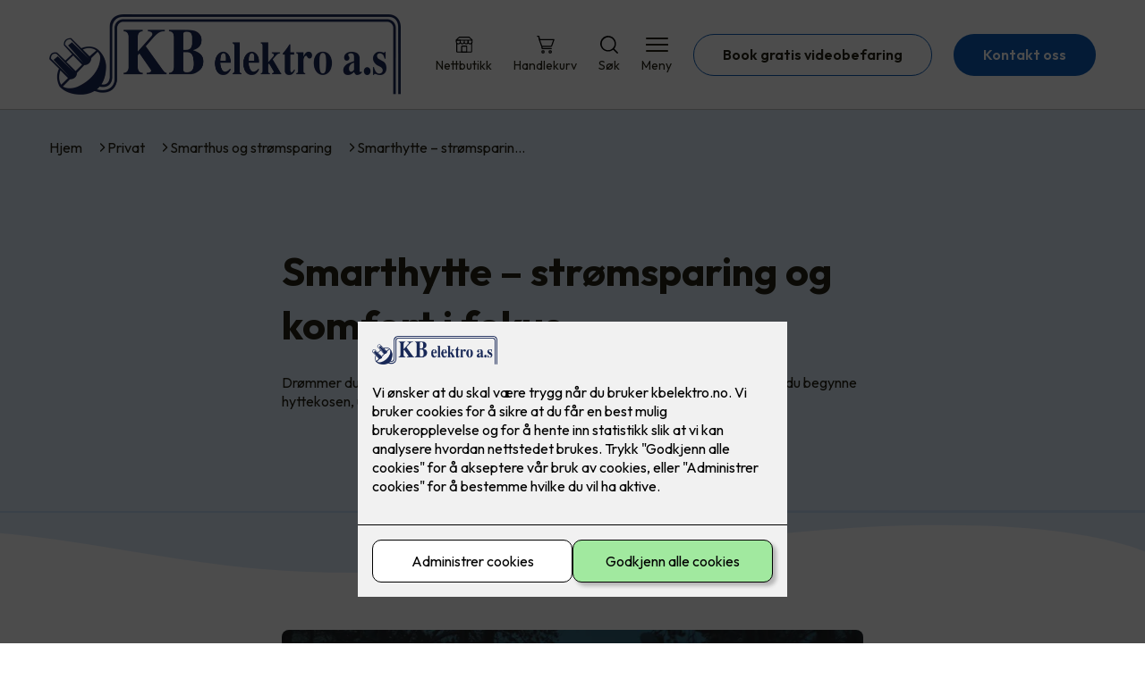

--- FILE ---
content_type: text/html; charset=utf-8
request_url: https://kbelektro.no/privat/smarthus/smarthusartikler/smarthytte---stromsparing-og-komfort-tilpasset-dine-behov
body_size: 16414
content:

        <!DOCTYPE html>
        <html lang="no">
            <head>
                <title>Smarthytte – strømsparing og komfort i fokus - KB Elektro AS - din elektriker på Ottestad og Hamar</title>
                <link rel="preconnect" href="https://res.cloudinary.com">
                <link rel="canonical" href="https://www.elkonor.no/privat/smarthus/smarthytte---stromsparing-og-komfort-tilpasset-dine-behov">
                <meta name="viewport"  content="width=device-width, initial-scale=1"><meta name="description"  content="Drømmer du om å komme frem til en varm og lun hytte? Med smarte løsninger kan du begynne hyttekosen, uten å bruke evigheter på oppvarming."><meta  property="og:title" content="Smarthytte – strømsparing og komfort i fokus"><meta  property="og:description" content="Drømmer du om å komme frem til en varm og lun hytte? Med smarte løsninger kan du begynne hyttekosen, uten å bruke evigheter på oppvarming."><meta name="twitter:title"  content="Smarthytte – strømsparing og komfort i fokus"><meta name="twitter:description"  content="Drømmer du om å komme frem til en varm og lun hytte? Med smarte løsninger kan du begynne hyttekosen, uten å bruke evigheter på oppvarming.">
                <link rel="preconnect" href="https://fonts.gstatic.com" crossorigin /><link rel="preload" as="style" href="https://fonts.googleapis.com/css2?family=Outfit:wght@400;600;700&display=swap" /><link rel="stylesheet" href="https://fonts.googleapis.com/css2?family=Outfit:wght@400;600;700&display=swap" media="print" onload="this.media='all'" />
                
                
                <link rel="shortcut icon"type="image/x-icon" href="https://res.cloudinary.com/rubics/image/upload/w_32,h_32,c_pad/67ebc153fe17cc0258667418-Thumbnail%20KB.png">
                <script src="/js/app.2f1fdc5d8e5d3245b97d.bundle.js" defer></script>
                
                <script>
                  window.dataLayer = window.dataLayer || [];
                  function gtag(){dataLayer.push(arguments);}
                  gtag('set', 'ads_data_redaction', true);
                  gtag('consent', 'default', {
                    functionality_storage: "granted",
                    security_storage: "granted",
                    ad_storage: "denied",
                    analytics_storage: "denied",
                    personalization_storage: "denied",
                    ad_user_data: "denied",
                    ad_personalization: "denied",
                    wait_for_update: 10000
                  });
                  document.addEventListener("consents-confirmed", async function(e) {
                    gtag("consent", "update", e.detail.gtm);
                    dataLayer.push({ event: "consents-confirmed", consents: e.detail.gtm });
                  });
                </script>
                <script src="https://cdn.jsdelivr.net/npm/@ludens-reklame/cookie-dialog@1.2.0/dialog.min.js" defer></script>
                
                
                 <!-- Google Tag Manager --> <script>(function(w,d,s,l,i){w[l]=w[l]||[];w[l].push({'gtm.start':new Date().getTime(),event:'gtm.js'});var f=d.getElementsByTagName(s)[0],j=d.createElement(s),dl=l!='dataLayer'?'&l='+l:'';j.async=true;j.src='https://www.googletagmanager.com/gtm.js?id='+i+dl;f.parentNode.insertBefore(j,f);})(window,document,'script','dataLayer','GTM-PM9NRHK');</script> <!-- End Google Tag Manager -->
                <style data-styled="true" data-styled-version="5.3.11">.hNlDMA{-webkit-transition:opacity 0.12s ease-in-out;transition:opacity 0.12s ease-in-out;}/*!sc*/
data-styled.g13[id="sc-dAlyuH"]{content:"hNlDMA,"}/*!sc*/
.jJHFl{border:0;border-radius:50px;background-color:rgba(13,91,182,1);color:rgba(255,255,255,1);cursor:pointer;padding:0 32px;-webkit-transition:all 0.15s ease-in-out;transition:all 0.15s ease-in-out;-webkit-text-decoration:none;text-decoration:none;height:45px;border:1px solid transparent;background-color:#FFFFFF;color:rgba(36,34,20,1);border-color:rgba(13,91,182,1);display:-webkit-inline-box;display:-webkit-inline-flex;display:-ms-inline-flexbox;display:inline-flex;-webkit-align-items:center;-webkit-box-align:center;-ms-flex-align:center;align-items:center;}/*!sc*/
.jJHFl:hover{opacity:0.8;}/*!sc*/
.jJHFl:hover{opacity:1;background-color:rgba(247,246,244,1);color:#242214;}/*!sc*/
.jJHFl:disabled{opacity:0.6;cursor:wait;}/*!sc*/
.dZRZFJ{border:0;border-radius:50px;background-color:rgba(13,91,182,1);color:rgba(255,255,255,1);cursor:pointer;padding:0 32px;-webkit-transition:all 0.15s ease-in-out;transition:all 0.15s ease-in-out;-webkit-text-decoration:none;text-decoration:none;height:45px;border:1px solid transparent;display:-webkit-inline-box;display:-webkit-inline-flex;display:-ms-inline-flexbox;display:inline-flex;-webkit-align-items:center;-webkit-box-align:center;-ms-flex-align:center;align-items:center;}/*!sc*/
.dZRZFJ:hover{opacity:0.8;}/*!sc*/
.dZRZFJ:disabled{opacity:0.6;cursor:wait;}/*!sc*/
.ipQoHF{border:0;border-radius:50px;background-color:rgba(13,91,182,1);color:rgba(255,255,255,1);cursor:pointer;padding:0 32px;-webkit-transition:all 0.15s ease-in-out;transition:all 0.15s ease-in-out;-webkit-text-decoration:none;text-decoration:none;height:45px;border:1px solid transparent;background-color:rgba(13,91,182,1);color:#fff;display:-webkit-inline-box;display:-webkit-inline-flex;display:-ms-inline-flexbox;display:inline-flex;-webkit-align-items:center;-webkit-box-align:center;-ms-flex-align:center;align-items:center;}/*!sc*/
.ipQoHF:hover{opacity:0.8;}/*!sc*/
.ipQoHF:disabled{opacity:0.6;cursor:wait;}/*!sc*/
data-styled.g2622[id="sc-dCZOmM"]{content:"jJHFl,dZRZFJ,ipQoHF,"}/*!sc*/
.chKzdg{margin:24px 0;}/*!sc*/
@media (min-width:960px){.chKzdg{margin:64px 0;}}/*!sc*/
data-styled.g2627[id="sc-hfvNRh"]{content:"chKzdg,"}/*!sc*/
.kSuRPF{padding:0 16px;}/*!sc*/
@media (min-width:960px){.kSuRPF{padding:0 32px;}}/*!sc*/
data-styled.g2628[id="sc-jysbhu"]{content:"kSuRPF,"}/*!sc*/
.iZeQKY{margin:0 auto;max-width:1170px;}/*!sc*/
.daGDUF{margin:0 auto;max-width:1170px;max-width:650px;}/*!sc*/
data-styled.g2629[id="sc-iWzMLn"]{content:"iZeQKY,daGDUF,"}/*!sc*/
body{margin:0;padding:0;-webkit-font-smoothing:antialiased;background-color:#FFFFFF;color:rgba(36,34,20,1);}/*!sc*/
body,input,select,textarea,button{font-family:'Outfit',sans-serif;font-weight:400;font-size:1rem;line-height:1.35;}/*!sc*/
.b1{font-family:'Outfit',sans-serif;font-weight:400;font-size:1rem;line-height:1.35;}/*!sc*/
.b2{font-family:'Outfit',sans-serif;font-weight:400;font-size:1.125rem;line-height:1.35;}/*!sc*/
.b3{font-family:'Outfit',sans-serif;font-weight:600;font-size:1rem;line-height:1.25;}/*!sc*/
p,h1,h2,h3,h4,h5,h6,.vspace{margin:0 0 16px;}/*!sc*/
.vspace-top{margin-top:16px;}/*!sc*/
.vspace-top-s{margin-top:24px;}/*!sc*/
p + h1,p + h2,p + h3,p + h4,p + h5,p + h6{margin-top:32px;}/*!sc*/
h1,.h1{font-family:'Outfit',sans-serif;font-weight:700;font-size:1.75rem;line-height:1.35;}/*!sc*/
@media (min-width:960px){h1,.h1{font-size:2.813rem;}}/*!sc*/
@media (min-width:960px){h1,.h1{font-size:2.813rem;}}/*!sc*/
h2,.h2{font-family:'Outfit',sans-serif;font-weight:600;font-size:1.5rem;line-height:1.35;}/*!sc*/
@media (min-width:960px){h2,.h2{font-size:2rem;}}/*!sc*/
@media (min-width:960px){h2,.h2{font-size:2rem;}}/*!sc*/
h3,.h3{font-family:'Outfit',sans-serif;font-weight:600;font-size:1.375rem;line-height:1.35;}/*!sc*/
@media (min-width:960px){h3,.h3{font-size:1.563rem;}}/*!sc*/
@media (min-width:960px){h3,.h3{font-size:1.563rem;}}/*!sc*/
h4,.h4{font-family:'Outfit',sans-serif;font-weight:600;font-size:1.125rem;line-height:1.35;}/*!sc*/
@media (min-width:960px){h4,.h4{font-size:1.438rem;}}/*!sc*/
@media (min-width:960px){h4,.h4{font-size:1.438rem;}}/*!sc*/
h5,.h5{font-family:'Outfit',sans-serif;font-weight:600;font-size:1.125rem;line-height:1.35;}/*!sc*/
@media (min-width:960px){h5,.h5{font-size:1.25rem;}}/*!sc*/
h6,.h6{font-family:'Outfit',sans-serif;font-weight:600;font-size:1rem;line-height:1.35;}/*!sc*/
a{color:rgba(36,34,20,1);}/*!sc*/
ol,ul{margin-top:0;margin-bottom:16px;padding-left:1em;}/*!sc*/
ol ul,ul ul,ol ol,ul ol{padding-left:2em;margin-top:8px;}/*!sc*/
li:not(:last-child){margin-bottom:8px;}/*!sc*/
label{font-family:'Outfit',sans-serif;font-weight:600;font-size:1rem;line-height:1.35;}/*!sc*/
input,textarea,select{box-sizing:border-box;border-radius:8px;border:1px solid #747474;padding-left:16px;}/*!sc*/
input[type='radio'],input[type='checkbox']{height:auto;}/*!sc*/
input,select{height:45px;}/*!sc*/
textarea{height:117px;padding-top:8px;}/*!sc*/
.fill-primary{fill:rgba(13,91,182,1);}/*!sc*/
.fill-secondary{fill:rgba(13,91,182,1);}/*!sc*/
.fill-primary-variant{fill:rgba(74,144,226,0.18);}/*!sc*/
.fill-secondary-variant{fill:rgba(221,237,255,1);}/*!sc*/
.fill-tertiary{fill:rgba(28,44,103,1);}/*!sc*/
.fill-quaternary{fill:rgba(74,144,226,1);}/*!sc*/
.outline-quaternary{stroke:rgba(74,144,226,1);}/*!sc*/
.fill-quinary{fill:rgba(74,144,226,1);}/*!sc*/
.fill-surface{fill:rgba(247,246,244,1);}/*!sc*/
.fill-background{fill:#FFFFFF;}/*!sc*/
@media (min-width:960px){.mobile{display:none!important;}}/*!sc*/
.desktop{display:none;}/*!sc*/
@media (min-width:960px){.desktop{display:revert;}}/*!sc*/
.modal-wrapper{width:100%;padding:0 32px;}/*!sc*/
@media (min-width:960px){.modal-wrapper{width:auto;}}/*!sc*/
.red{color:rgba(169,46,0,1);}/*!sc*/
.green{color:rgba(107,190,87,1);}/*!sc*/
div:has(> .vs):has(+ div > .button-component) > .vs{margin-bottom:0;}/*!sc*/
div:has(.button-component) + div > .vs{margin-top:0;}/*!sc*/
data-styled.g2639[id="sc-global-kANaqN1"]{content:"sc-global-kANaqN1,"}/*!sc*/
.gWKSqX > *:last-child{margin-bottom:0;}/*!sc*/
data-styled.g2643[id="sc-iAIuDW"]{content:"gWKSqX,"}/*!sc*/
.gHSSHz img{width:100%;border-radius:8px;}/*!sc*/
.gHSSHz p{font-style:italic;margin-top:8px;}/*!sc*/
data-styled.g2644[id="sc-fdNikT"]{content:"gHSSHz,"}/*!sc*/
.eZZeQW{background-color:rgba(74,144,226,0.18);padding:24px;border-radius:8px;}/*!sc*/
@media all and (min-width:960px){.eZZeQW{padding:48px;}}/*!sc*/
.eZZeQW > *{color:rgba(36,34,20,1);}/*!sc*/
.eZZeQW .infobox *:last-child{margin-bottom:0;}/*!sc*/
data-styled.g2645[id="sc-dryeME"]{content:"eZZeQW,"}/*!sc*/
.gxvzAx{display:-webkit-box;display:-webkit-flex;display:-ms-flexbox;display:flex;gap:16px;-webkit-box-pack:center;-webkit-justify-content:center;-ms-flex-pack:center;justify-content:center;-webkit-flex-direction:row;-ms-flex-direction:row;flex-direction:row;margin-top:24px;}/*!sc*/
@media all and (min-width:960px){.gxvzAx{-webkit-flex-direction:row;-ms-flex-direction:row;flex-direction:row;}}/*!sc*/
data-styled.g2653[id="sc-hjrkZx"]{content:"gxvzAx,"}/*!sc*/
.honQNI{background-color:rgba(74,144,226,0.18);color:rgba(36,34,20,1);padding:1px;text-align:center;border-radius:0;}/*!sc*/
data-styled.g2654[id="sc-kHkzUk"]{content:"honQNI,"}/*!sc*/
.bwJMqa{display:-webkit-box;display:-webkit-flex;display:-ms-flexbox;display:flex;-webkit-align-items:center;-webkit-box-align:center;-ms-flex-align:center;align-items:center;-webkit-box-pack:center;-webkit-justify-content:center;-ms-flex-pack:center;justify-content:center;-webkit-flex-direction:column;-ms-flex-direction:column;flex-direction:column;border:0;background-color:#FFFFFF;cursor:pointer;-webkit-transition:background-color 0.15s ease-in-out,color 0.15s ease-in-out;transition:background-color 0.15s ease-in-out,color 0.15s ease-in-out;padding:0;}/*!sc*/
@media all and (min-width:960px){.bwJMqa{border-radius:8px;}}/*!sc*/
.bwJMqa .label{display:none;color:rgba(36,34,20,1);-webkit-transition:background-color 0.15s ease-in-out,color 0.15s ease-in-out;transition:background-color 0.15s ease-in-out,color 0.15s ease-in-out;font-size:14px;font-weight:400;margin-top:4px;}/*!sc*/
@media all and (min-width:960px){.bwJMqa .label{display:block;}}/*!sc*/
data-styled.g2657[id="sc-kpMPbt"]{content:"bwJMqa,"}/*!sc*/
.bmfUHn{border:0;width:25px;height:20px;position:relative;-webkit-transform:rotate(0deg);-ms-transform:rotate(0deg);transform:rotate(0deg);-webkit-transition:all 0.15s ease-in-out;transition:all 0.15s ease-in-out;cursor:pointer;display:-webkit-box;display:-webkit-flex;display:-ms-flexbox;display:flex;}/*!sc*/
.bmfUHn span{display:block;position:absolute;height:2px;width:100%;background:rgba(36,34,20,1);opacity:1;left:0;border-radius:2px;-webkit-transform:rotate(0deg);-ms-transform:rotate(0deg);transform:rotate(0deg);-webkit-transition:0.15s ease-in-out;transition:0.15s ease-in-out;}/*!sc*/
.bmfUHn span:nth-child(1){top:2px;}/*!sc*/
.bmfUHn span:nth-child(2),.bmfUHn span:nth-child(3){top:9px;}/*!sc*/
.bmfUHn span:nth-child(4){top:16px;}/*!sc*/
data-styled.g2658[id="sc-cykuxk"]{content:"bmfUHn,"}/*!sc*/
.jQdCzM{display:-webkit-box;display:-webkit-flex;display:-ms-flexbox;display:flex;height:40px;max-height:100%;max-width:100%;}/*!sc*/
.jQdCzM img{max-width:100%;width:auto;height:40px;object-fit:contain;}/*!sc*/
@media all and (min-width:960px){.jQdCzM{height:90px;}.jQdCzM img{height:90px;}}/*!sc*/
data-styled.g2659[id="sc-EjzsD"]{content:"jQdCzM,"}/*!sc*/
.kcnsqr{display:-webkit-box;display:-webkit-flex;display:-ms-flexbox;display:flex;-webkit-align-items:center;-webkit-box-align:center;-ms-flex-align:center;align-items:center;-webkit-flex-direction:column;-ms-flex-direction:column;flex-direction:column;-webkit-text-decoration:none;text-decoration:none;}/*!sc*/
.kcnsqr svg{height:20px;width:20px;-webkit-transition:all 0.15s ease-in-out;transition:all 0.15s ease-in-out;}/*!sc*/
.kcnsqr .label{font-size:12px;font-weight:400;margin-top:4px;}/*!sc*/
@media all and (min-width:960px){.kcnsqr .label{font-size:14px;}}/*!sc*/
.gDhlTI{display:-webkit-box;display:-webkit-flex;display:-ms-flexbox;display:flex;-webkit-align-items:center;-webkit-box-align:center;-ms-flex-align:center;align-items:center;-webkit-flex-direction:column;-ms-flex-direction:column;flex-direction:column;-webkit-text-decoration:none;text-decoration:none;padding:0;margin:0;border:0;background-color:transparent;cursor:pointer;color:rgba(36,34,20,1);}/*!sc*/
.gDhlTI svg{height:20px;width:20px;-webkit-transition:all 0.15s ease-in-out;transition:all 0.15s ease-in-out;}/*!sc*/
.gDhlTI .label{font-size:12px;font-weight:400;margin-top:4px;}/*!sc*/
@media all and (min-width:960px){.gDhlTI .label{font-size:14px;}}/*!sc*/
data-styled.g2663[id="sc-ebWgmc"]{content:"kcnsqr,gDhlTI,"}/*!sc*/
.khCLYP{background:#FFFFFF;color:rgba(36,34,20,1);padding:16px 0;border-bottom:1px solid rgba(0,0,0,0.25);position:relative;z-index:10;}/*!sc*/
@media all and (min-width:960px){.khCLYP{padding:16px 0;}}/*!sc*/
data-styled.g2664[id="sc-dA-dRPV"]{content:"khCLYP,"}/*!sc*/
.knAqIL{display:-webkit-box;display:-webkit-flex;display:-ms-flexbox;display:flex;-webkit-align-items:center;-webkit-box-align:center;-ms-flex-align:center;align-items:center;-webkit-box-pack:justify;-webkit-justify-content:space-between;-ms-flex-pack:justify;justify-content:space-between;}/*!sc*/
data-styled.g2665[id="sc-fTafgi"]{content:"knAqIL,"}/*!sc*/
.jhpbst.header-button{margin-left:0;}/*!sc*/
.jhpbst.header-button--mobile{display:block;}/*!sc*/
@media all and (min-width:960px){.jhpbst.header-button--mobile{display:none;}}/*!sc*/
.jhpbst.header-button--desktop{display:none;}/*!sc*/
@media all and (min-width:960px){.jhpbst.header-button--desktop{display:block;}}/*!sc*/
@media all and (min-width:960px){.jhpbst.header-button{margin-left:24px;}}/*!sc*/
data-styled.g2666[id="sc-frhQKb"]{content:"jhpbst,"}/*!sc*/
.bXSOwo{display:-webkit-box;display:-webkit-flex;display:-ms-flexbox;display:flex;-webkit-align-items:center;-webkit-box-align:center;-ms-flex-align:center;align-items:center;}/*!sc*/
.bXSOwo ul{display:-webkit-box;display:-webkit-flex;display:-ms-flexbox;display:flex;list-style:none;padding:0;margin:0;-webkit-align-items:center;-webkit-box-align:center;-ms-flex-align:center;align-items:center;}/*!sc*/
.bXSOwo ul li{position:relative;margin-bottom:0;}/*!sc*/
.bXSOwo ul li:not(:first-child){margin-left:24px;}/*!sc*/
.bXSOwo ul li.header-action--desktop{display:none;}/*!sc*/
@media all and (min-width:960px){.bXSOwo ul li.header-action--desktop{display:block;}}/*!sc*/
data-styled.g2667[id="sc-hirKnY"]{content:"bXSOwo,"}/*!sc*/
.bPsumQ{display:block;padding-top:16px;}/*!sc*/
@media all and (min-width:960px){.bPsumQ{display:none;}}/*!sc*/
.bPsumQ ul{display:-webkit-box;display:-webkit-flex;display:-ms-flexbox;display:flex;list-style:none;padding:0;margin:0;-webkit-box-pack:end;-webkit-justify-content:flex-end;-ms-flex-pack:end;justify-content:flex-end;gap:24px;}/*!sc*/
.bPsumQ ul li{position:relative;margin-bottom:8px;}/*!sc*/
data-styled.g2674[id="sc-epxwMy"]{content:"bPsumQ,"}/*!sc*/
.jbemrs{position:absolute;pointer-events:none;font-size:12px;width:16px;height:16px;padding:3px;top:-10px;right:-10px;text-align:center;border-radius:100%;background:rgba(13,91,182,1);color:rgba(255,255,255,1);}/*!sc*/
@media all and (min-width:960px){.jbemrs{top:-10px;right:10px;}}/*!sc*/
data-styled.g2675[id="sc-gKDWvp"]{content:"jbemrs,"}/*!sc*/
.gqGCPU{background-color:rgba(28,44,103,1);}/*!sc*/
data-styled.g2689[id="sc-gWQaNQ"]{content:"gqGCPU,"}/*!sc*/
.bCVhAr{padding:16px 0;}/*!sc*/
@media all and (min-width:960px){.bCVhAr{padding:32px 0 64px;}}/*!sc*/
data-styled.g2690[id="sc-dzUOuN"]{content:"bCVhAr,"}/*!sc*/
.fdNSqS{display:-webkit-box;display:-webkit-flex;display:-ms-flexbox;display:flex;-webkit-flex-wrap:wrap;-ms-flex-wrap:wrap;flex-wrap:wrap;}/*!sc*/
data-styled.g2691[id="sc-dJnnlm"]{content:"fdNSqS,"}/*!sc*/
.hXHuX{width:100%;}/*!sc*/
@media all and (min-width:960px){.hXHuX{width:25%;margin:24px 0;}}/*!sc*/
.hXHuX:not(:last-child){margin-bottom:24px;}/*!sc*/
.hXHuX h3{color:rgba(255,255,255,1);margin-bottom:16px;}/*!sc*/
.hXHuX ul{list-style:none;margin:0;padding:0;}/*!sc*/
.hXHuX ul li:not(:last-child){margin-bottom:8px;}/*!sc*/
.hXHuX ul li a{display:-webkit-box;display:-webkit-flex;display:-ms-flexbox;display:flex;-webkit-align-items:center;-webkit-box-align:center;-ms-flex-align:center;align-items:center;color:rgba(255,255,255,1);-webkit-text-decoration:none;text-decoration:none;}/*!sc*/
.hXHuX ul li a:hover{-webkit-text-decoration:underline;text-decoration:underline;}/*!sc*/
.hXHuX ul li a img{width:24px;height:24px;margin-right:8px;}/*!sc*/
data-styled.g2692[id="sc-msaSj"]{content:"hXHuX,"}/*!sc*/
.doAcYS{text-align:center;display:-webkit-box;display:-webkit-flex;display:-ms-flexbox;display:flex;-webkit-box-pack:center;-webkit-justify-content:center;-ms-flex-pack:center;justify-content:center;-webkit-align-items:center;-webkit-box-align:center;-ms-flex-align:center;align-items:center;}/*!sc*/
.doAcYS .hs{width:100%;}/*!sc*/
.doAcYS .text >:last-child{margin:0;}/*!sc*/
.doAcYS > *,.doAcYS a,.doAcYS a:active,.doAcYS a:visited{color:rgba(255,255,255,1);}/*!sc*/
data-styled.g2693[id="sc-iENlKF"]{content:"doAcYS,"}/*!sc*/
.gXJJgE{padding:16px 0;display:-webkit-box;display:-webkit-flex;display:-ms-flexbox;display:flex;-webkit-box-pack:center;-webkit-justify-content:center;-ms-flex-pack:center;justify-content:center;-webkit-align-items:center;-webkit-box-align:center;-ms-flex-align:center;align-items:center;-webkit-flex-direction:column;-ms-flex-direction:column;flex-direction:column;border-top:1px solid rgba(255,255,255,1);}/*!sc*/
@media all and (min-width:960px){.gXJJgE{-webkit-flex-direction:row;-ms-flex-direction:row;flex-direction:row;padding:24px 0;}}/*!sc*/
.gXJJgE .text{margin-left:0;-webkit-flex:1;-ms-flex:1;flex:1;display:-webkit-box;display:-webkit-flex;display:-ms-flexbox;display:flex;-webkit-box-pack:center;-webkit-justify-content:center;-ms-flex-pack:center;justify-content:center;-webkit-transform:translateX(0);-ms-transform:translateX(0);transform:translateX(0);}/*!sc*/
@media all and (min-width:960px){.gXJJgE .text{margin-left:auto;-webkit-transform:translateX(44px);-ms-transform:translateX(44px);transform:translateX(44px);}}/*!sc*/
.gXJJgE img{height:20px;max-width:88px;margin-top:16px;}/*!sc*/
@media all and (min-width:960px){.gXJJgE img{margin-left:auto;margin-top:0;}}/*!sc*/
data-styled.g2694[id="sc-NkRgw"]{content:"gXJJgE,"}/*!sc*/
.fmiWLM{background:#FFFFFF;-webkit-text-decoration:none;text-decoration:none;border-radius:8px;box-shadow:0px 20px 80px 0px rgba(0,0,0,0.01),0px 10px 30px 0px rgba(0,0,0,0.02), 0px 8px 10px 0px rgba(0,0,0,0.02),0px 5px 15px 0px rgba(0,0,0,0.05);-webkit-transition:box-shadow 0.12s ease-in-out;transition:box-shadow 0.12s ease-in-out;padding:16px;display:-webkit-box;display:-webkit-flex;display:-ms-flexbox;display:flex;-webkit-flex-direction:column;-ms-flex-direction:column;flex-direction:column;gap:24px;}/*!sc*/
.fmiWLM:hover,.fmiWLM:focus,.fmiWLM:active{box-shadow:0px 0px 20px 0px rgba(0,0,0,0.2),0px 313px 88px 0px rgba(0,0,0,0), 0px 20px 80px 0px rgba(0,0,0,0.01),0px 10px 30px 0px rgba(0,0,0,0.02), 0px 8px 10px 0px rgba(0,0,0,0.02),0px 5px 15px 0px rgba(0,0,0,0.05);}/*!sc*/
.fmiWLM img{width:100%;aspect-ratio:1.4545454545;border-radius:4px;}/*!sc*/
.fmiWLM span.cta{-webkit-text-decoration:underline;text-decoration:underline;display:block;margin-top:auto;}/*!sc*/
.fmiWLM .card-content h3,.fmiWLM .card-content p,.fmiWLM .card-content span{color:rgba(36,34,20,1);}/*!sc*/
.fmiWLM .card-content p{display:-webkit-box;-webkit-line-clamp:7;-webkit-box-orient:vertical;overflow:hidden;margin-bottom:0;}/*!sc*/
data-styled.g2743[id="sc-kqCMjb"]{content:"fmiWLM,"}/*!sc*/
.jiMpgq{display:-webkit-box;display:-webkit-flex;display:-ms-flexbox;display:flex;margin:0 -16rem;-webkit-box-pack:center;-webkit-justify-content:center;-ms-flex-pack:center;justify-content:center;}/*!sc*/
data-styled.g2744[id="sc-dBevJO"]{content:"jiMpgq,"}/*!sc*/
.LZgfS{cursor:pointer;padding:0;border:none;background:rgba(36,34,20,1);margin:0 16px;width:15px;height:15px;border-radius:50%;}/*!sc*/
.bXwDpq{cursor:pointer;padding:0;border:none;background:#C6C6C6;margin:0 16px;width:15px;height:15px;border-radius:50%;}/*!sc*/
data-styled.g2745[id="sc-eUgRnJ"]{content:"LZgfS,bXwDpq,"}/*!sc*/
.hTMQCu{background:rgba(247,246,244,1);padding:32px 0;}/*!sc*/
.hTMQCu h2{text-align:center;margin-bottom:48px;color:#242214;}/*!sc*/
@media (min-width:960px){.hTMQCu{padding:64px 0;}}/*!sc*/
data-styled.g2746[id="sc-juekns"]{content:"hTMQCu,"}/*!sc*/
.kSIclD{display:grid;grid-template-columns:1fr;-webkit-align-items:stretch;-webkit-box-align:stretch;-ms-flex-align:stretch;align-items:stretch;-webkit-box-pack:center;-webkit-justify-content:center;-ms-flex-pack:center;justify-content:center;width:100%;}/*!sc*/
.kSIclD > button{display:none;}/*!sc*/
.kSIclD > :nth-last-child(2){display:none;}/*!sc*/
.kSIclD > :nth-last-child(3){display:none;}/*!sc*/
@media (max-width:750px){.kSIclD{grid-template-columns:40px 1fr 40px;}.kSIclD > button{display:-webkit-box;display:-webkit-flex;display:-ms-flexbox;display:flex;}}/*!sc*/
@media (min-width:750px) and (max-width:1190px){.kSIclD{gap:32px;grid-template-columns:repeat(2,1fr);grid-template-columns:40px repeat(2,1fr) 40px;}.kSIclD > :nth-last-child(3){display:-webkit-box;display:-webkit-flex;display:-ms-flexbox;display:flex;}.kSIclD > button{display:-webkit-box;display:-webkit-flex;display:-ms-flexbox;display:flex;}}/*!sc*/
@media (min-width:1191px){.kSIclD{gap:32px;grid-template-columns:repeat(2,1fr);grid-template-columns:repeat(3,1fr);grid-template-columns:40px repeat(3,1fr) 40px;}.kSIclD > :nth-last-child(2){display:-webkit-box;display:-webkit-flex;display:-ms-flexbox;display:flex;}.kSIclD > :nth-last-child(3){display:-webkit-box;display:-webkit-flex;display:-ms-flexbox;display:flex;}.kSIclD > button{display:-webkit-box;display:-webkit-flex;display:-ms-flexbox;display:flex;}}/*!sc*/
data-styled.g2747[id="sc-dfvqKH"]{content:"kSIclD,"}/*!sc*/
.imqpjI{display:none;-webkit-box-pack:center;-webkit-justify-content:center;-ms-flex-pack:center;justify-content:center;margin-top:48px;display:-webkit-box;display:-webkit-flex;display:-ms-flexbox;display:flex;}/*!sc*/
@media (max-width:1190px){.imqpjI{display:-webkit-box;display:-webkit-flex;display:-ms-flexbox;display:flex;}}/*!sc*/
@media (max-width:750px){.imqpjI{display:-webkit-box;display:-webkit-flex;display:-ms-flexbox;display:flex;}}/*!sc*/
data-styled.g2748[id="sc-hFsJKq"]{content:"imqpjI,"}/*!sc*/
.cnHBea{display:-webkit-box;display:-webkit-flex;display:-ms-flexbox;display:flex;border:none;background:none;-webkit-align-items:center;-webkit-box-align:center;-ms-flex-align:center;align-items:center;-webkit-box-pack:center;-webkit-justify-content:center;-ms-flex-pack:center;justify-content:center;margin:0;cursor:pointer;}/*!sc*/
.cnHBea .left{-webkit-transform:rotate(135deg);-ms-transform:rotate(135deg);transform:rotate(135deg);}/*!sc*/
.cnHBea .right{-webkit-transform:rotate(-45deg);-ms-transform:rotate(-45deg);transform:rotate(-45deg);}/*!sc*/
data-styled.g2749[id="sc-iYvfol"]{content:"cnHBea,"}/*!sc*/
.hqPiHe{width:20px;height:20px;border-right:2px solid #242214;border-bottom:2px solid #242214;}/*!sc*/
data-styled.g2750[id="sc-ciWOOY"]{content:"hqPiHe,"}/*!sc*/
.jNTBik{display:-webkit-box;display:-webkit-flex;display:-ms-flexbox;display:flex;-webkit-align-items:center;-webkit-box-align:center;-ms-flex-align:center;align-items:center;gap:16px;}/*!sc*/
.jNTBik a{color:rgba(36,34,20,1);-webkit-text-decoration:none;text-decoration:none;}/*!sc*/
.jNTBik a:hover{-webkit-text-decoration:underline;text-decoration:underline;}/*!sc*/
.jNTBik span{display:inline-block;}/*!sc*/
.jNTBik span:last-child i{display:none;}/*!sc*/
@media (max-width:960px){.jNTBik{gap:8px;font-size:12px;}}/*!sc*/
data-styled.g2796[id="sc-MjnyT"]{content:"jNTBik,"}/*!sc*/
.hhtSbB{display:-webkit-inline-box;display:-webkit-inline-flex;display:-ms-inline-flexbox;display:inline-flex;margin-left:16px;}/*!sc*/
.hhtSbB svg{width:12px;height:12px;}/*!sc*/
.hhtSbB svg path{fill:rgba(36,34,20,1);}/*!sc*/
@media (max-width:960px){.hhtSbB{margin-left:8px;}.hhtSbB svg{width:8px;height:8px;}}/*!sc*/
data-styled.g2797[id="sc-cYzNJU"]{content:"hhtSbB,"}/*!sc*/
.fyopYK{padding:32px;position:relative;overflow-x:hidden;min-height:220px;background-color:rgba(74,144,226,0.18);color:rgba(36,34,20,1);}/*!sc*/
.fyopYK > *{position:relative;z-index:2;}/*!sc*/
@media (min-width:960px){.fyopYK{overflow-y:hidden;}}/*!sc*/
.fyopYK .mobile{display:-webkit-box;display:-webkit-flex;display:-ms-flexbox;display:flex;-webkit-box-pack:center;-webkit-justify-content:center;-ms-flex-pack:center;justify-content:center;margin-top:24px;}/*!sc*/
.fyopYK .desktop{margin-top:32px;}/*!sc*/
data-styled.g2798[id="sc-dmFhJp"]{content:"fyopYK,"}/*!sc*/
.dgzGId{display:-webkit-box;display:-webkit-flex;display:-ms-flexbox;display:flex;-webkit-align-items:center;-webkit-box-align:center;-ms-flex-align:center;align-items:center;-webkit-flex-direction:column;-ms-flex-direction:column;flex-direction:column;gap:24px;-webkit-box-pack:center;-webkit-justify-content:center;-ms-flex-pack:center;justify-content:center;}/*!sc*/
@media (min-width:960px){.dgzGId{gap:48px;-webkit-flex-direction:row-reverse;-ms-flex-direction:row-reverse;flex-direction:row-reverse;height:28.2rem;}}/*!sc*/
@media (min-width:960px){.dgzGId{height:350px;}}/*!sc*/
data-styled.g2799[id="sc-eCshAa"]{content:"dgzGId,"}/*!sc*/
.qgAXN{-webkit-flex:1;-ms-flex:1;flex:1;}/*!sc*/
data-styled.g2800[id="sc-eQxBzv"]{content:"qgAXN,"}/*!sc*/
.iEEKeO{margin:auto;}/*!sc*/
.iEEKeO h2,.iEEKeO h3,.iEEKeO h4,.iEEKeO h5{color:rgba(28,44,103,1);}/*!sc*/
.iEEKeO h1,.iEEKeO h2,.iEEKeO h3{margin-bottom:24px;}/*!sc*/
.iEEKeO > *:last-child{margin-bottom:0;}/*!sc*/
@media (min-width:960px){.iEEKeO{max-width:650px;}}/*!sc*/
.iEEKeO h1,.iEEKeO h2,.iEEKeO h3{text-align:center;}/*!sc*/
data-styled.g2801[id="sc-beEYvs"]{content:"iEEKeO,"}/*!sc*/
.fyEuy{margin-bottom:16px;}/*!sc*/
data-styled.g2804[id="sc-dsRfZY"]{content:"fyEuy,"}/*!sc*/
.icbWvO svg{display:block;margin-top:-3px;width:100vw;fill:rgba(74,144,226,0.18);}/*!sc*/
data-styled.g2810[id="sc-jaXNQG"]{content:"icbWvO,"}/*!sc*/
</style>
            </head>
            <body>
                <div id="rubics">
                  <div class="sc-dAlyuH hNlDMA"><div id="header_1" class="component "><div><header class="sc-dA-dRPV khCLYP"><div class="sc-jysbhu kSuRPF hs"><div width="large" class="sc-iWzMLn iZeQKY"><div class="sc-fTafgi knAqIL"><div><a href="/" size="90" class="sc-EjzsD jQdCzM"><img src="https://res.cloudinary.com/rubics/image/upload/h_180/f_auto/67ebc14bc3d7afe089928554-KB%20elektro%20-%20Logo%20Blaa.png" alt="KB Elektro AS"/></a></div><div class="sc-hirKnY bXSOwo"><ul><li class="header-action header-action--desktop"><a href="/nettbutikk" aria-label="Gå til nettbutikk" class="sc-ebWgmc kcnsqr"><svg xmlns="http://www.w3.org/2000/svg" viewBox="0 0 100 100" aria-hidden="true"><path fill="none" stroke="#000" stroke-miterlimit="10" stroke-width="5.5" d="M37.89 57.93h23.67c1.13 0 2.05.92 2.05 2.05v31.03H35.84V59.98c0-1.13.92-2.05 2.05-2.05Z"></path><g fill="none" stroke="#000" stroke-miterlimit="10" stroke-width="5.5"><path d="M5.1 24.77h88.31v10.09c0 5.82-4.72 10.57-10.5 10.57h-.77c-5.78 0-10.5-4.75-10.5-10.57V24.77"></path><path d="M27.75 24.77v10.09c0 5.82-4.76 10.57-10.56 10.57h-.76c-5.82 0-10.56-4.75-10.56-10.57V24.77h21.88Z"></path><path d="M49.64 24.77v10.09c0 5.82-4.76 10.57-10.56 10.57h-.78c-5.81 0-10.55-4.75-10.55-10.57V24.77M49.64 24.77v10.09c0 5.82 4.74 10.57 10.55 10.57h.78c5.81 0 10.56-4.75 10.56-10.57V24.77"></path></g><path fill="none" stroke="#000" stroke-miterlimit="10" stroke-width="5.5" d="M91.58 41v46.89c0 1.72-1.4 3.12-3.12 3.12H11c-1.72 0-3.12-1.4-3.12-3.12V41.03M5.01 24.01 22.12 8.34l54.99-.04.06.06 17.1 15.65"></path></svg><span class="label">Nettbutikk</span></a></li><li class="header-action header-action--desktop"><a href="/handlekurv" aria-label="Gå til handlekurv" class="sc-ebWgmc kcnsqr"><svg version="1.1" xmlns="http://www.w3.org/2000/svg" x="0" y="0" viewBox="0 0 24 24"><path d="M8.454 19.408a2.228 2.228 0 1 0 0 4.457 2.228 2.228 0 0 0 0-4.457zm0 2.972a.744.744 0 1 1 .002-1.488.744.744 0 0 1-.002 1.488zM18.11 19.408a2.228 2.228 0 1 0 0 4.457 2.228 2.228 0 0 0 0-4.457zm0 2.972a.744.744 0 1 1 .002-1.488.744.744 0 0 1-.001 1.488zM23 4.552H5.482c-.82 0-1.486-.665-1.486-1.486V1.58C3.997.76 3.332.095 2.51.095H1.026a.743.743 0 0 0 0 1.485h.742c.41 0 .743.333.743.743v2.229l3.714 10.4v1.485c0 .82.666 1.486 1.486 1.486h11.885c.427 0 .77-.36.742-.793-.026-.394-.371-.693-.767-.693H8.454a.743.743 0 0 1-.743-.743v-.743h11.581c.628 0 1.188-.394 1.4-.986l3.007-8.42a.743.743 0 0 0-.7-.993zm-3.708 8.914H7.272L4.62 6.037h17.326l-2.653 7.429z"></path></svg><span class="label">Handlekurv</span></a></li><li class="header-action header-action--desktop"><button aria-expanded="false" aria-label="Åpne søk" aria-controls="search" class="sc-ebWgmc gDhlTI"><svg version="1.1" xmlns="http://www.w3.org/2000/svg" x="0" y="0" viewBox="0 0 24 24" style="enable-background:new 0 0 24 24" xml:space="preserve" aria-hidden="true"><path d="m23.6 22.4-4.9-4.9c1.7-2.1 2.6-4.7 2.4-7.5-.2-2.7-1.4-5.2-3.4-7.1S13 .1 10.3.1C7.6.2 5 1.3 3.1 3.2 1.2 5.1.1 7.7 0 10.4s.9 5.3 2.8 7.3c1.8 2 4.4 3.2 7.1 3.4 2.7.2 5.4-.7 7.5-2.4l4.9 4.9c.2.2.4.3.7.3.2 0 .5-.1.7-.3.2-.2.3-.4.3-.7-.2-.1-.3-.4-.4-.5zm-8.2-4.5c-1.4 1-3.1 1.5-4.8 1.5-2.3 0-4.5-.9-6.1-2.5C2.9 15.3 2 13.1 2 10.8c0-1.7.5-3.4 1.5-4.8s2.3-2.5 3.9-3.2c1.6-.7 3.3-.8 5-.5 1.7.3 3.2 1.2 4.4 2.4 1.2 1.2 2 2.8 2.4 4.4.3 1.7.2 3.4-.5 5-.8 1.5-1.9 2.8-3.3 3.8z"></path></svg><span class="label">Søk</span></button></li><li class="header-action"><button aria-expanded="false" aria-label="Åpne meny" aria-controls="menu" class="sc-kpMPbt bwJMqa h6"><div class="sc-cykuxk bmfUHn"><span></span><span></span><span></span><span></span></div><span class="label">Meny</span></button></li><li class="sc-frhQKb jhpbst header-button header-button--desktop"><a href="/book-gratis-videobefaring" class="sc-dCZOmM jJHFl h6">Book gratis videobefaring</a></li><li class="sc-frhQKb jhpbst header-button header-button--desktop"><a href="/kontakt-oss" class="sc-dCZOmM dZRZFJ h6">Kontakt oss</a></li></ul></div></div></div></div></header><div class="sc-epxwMy bPsumQ"><div class="sc-jysbhu kSuRPF hs"><div width="large" class="sc-iWzMLn iZeQKY"><ul><li><a href="/nettbutikk" aria-label="Gå til nettbutikk" class="sc-ebWgmc kcnsqr"><svg xmlns="http://www.w3.org/2000/svg" viewBox="0 0 100 100" aria-hidden="true"><path fill="none" stroke="#000" stroke-miterlimit="10" stroke-width="5.5" d="M37.89 57.93h23.67c1.13 0 2.05.92 2.05 2.05v31.03H35.84V59.98c0-1.13.92-2.05 2.05-2.05Z"></path><g fill="none" stroke="#000" stroke-miterlimit="10" stroke-width="5.5"><path d="M5.1 24.77h88.31v10.09c0 5.82-4.72 10.57-10.5 10.57h-.77c-5.78 0-10.5-4.75-10.5-10.57V24.77"></path><path d="M27.75 24.77v10.09c0 5.82-4.76 10.57-10.56 10.57h-.76c-5.82 0-10.56-4.75-10.56-10.57V24.77h21.88Z"></path><path d="M49.64 24.77v10.09c0 5.82-4.76 10.57-10.56 10.57h-.78c-5.81 0-10.55-4.75-10.55-10.57V24.77M49.64 24.77v10.09c0 5.82 4.74 10.57 10.55 10.57h.78c5.81 0 10.56-4.75 10.56-10.57V24.77"></path></g><path fill="none" stroke="#000" stroke-miterlimit="10" stroke-width="5.5" d="M91.58 41v46.89c0 1.72-1.4 3.12-3.12 3.12H11c-1.72 0-3.12-1.4-3.12-3.12V41.03M5.01 24.01 22.12 8.34l54.99-.04.06.06 17.1 15.65"></path></svg><span class="label">Butikk</span></a></li><li><a href="/handlekurv" aria-label="Gå til handlekurv" class="sc-ebWgmc kcnsqr"><svg version="1.1" xmlns="http://www.w3.org/2000/svg" x="0" y="0" viewBox="0 0 24 24"><path d="M8.454 19.408a2.228 2.228 0 1 0 0 4.457 2.228 2.228 0 0 0 0-4.457zm0 2.972a.744.744 0 1 1 .002-1.488.744.744 0 0 1-.002 1.488zM18.11 19.408a2.228 2.228 0 1 0 0 4.457 2.228 2.228 0 0 0 0-4.457zm0 2.972a.744.744 0 1 1 .002-1.488.744.744 0 0 1-.001 1.488zM23 4.552H5.482c-.82 0-1.486-.665-1.486-1.486V1.58C3.997.76 3.332.095 2.51.095H1.026a.743.743 0 0 0 0 1.485h.742c.41 0 .743.333.743.743v2.229l3.714 10.4v1.485c0 .82.666 1.486 1.486 1.486h11.885c.427 0 .77-.36.742-.793-.026-.394-.371-.693-.767-.693H8.454a.743.743 0 0 1-.743-.743v-.743h11.581c.628 0 1.188-.394 1.4-.986l3.007-8.42a.743.743 0 0 0-.7-.993zm-3.708 8.914H7.272L4.62 6.037h17.326l-2.653 7.429z"></path></svg><span class="label">Kurv</span></a><div class="sc-gKDWvp jbemrs">0</div></li><li><button aria-expanded="false" aria-label="Åpne søk" aria-controls="search" class="sc-ebWgmc gDhlTI"><svg version="1.1" xmlns="http://www.w3.org/2000/svg" x="0" y="0" viewBox="0 0 24 24" style="enable-background:new 0 0 24 24" xml:space="preserve" aria-hidden="true"><path d="m23.6 22.4-4.9-4.9c1.7-2.1 2.6-4.7 2.4-7.5-.2-2.7-1.4-5.2-3.4-7.1S13 .1 10.3.1C7.6.2 5 1.3 3.1 3.2 1.2 5.1.1 7.7 0 10.4s.9 5.3 2.8 7.3c1.8 2 4.4 3.2 7.1 3.4 2.7.2 5.4-.7 7.5-2.4l4.9 4.9c.2.2.4.3.7.3.2 0 .5-.1.7-.3.2-.2.3-.4.3-.7-.2-.1-.3-.4-.4-.5zm-8.2-4.5c-1.4 1-3.1 1.5-4.8 1.5-2.3 0-4.5-.9-6.1-2.5C2.9 15.3 2 13.1 2 10.8c0-1.7.5-3.4 1.5-4.8s2.3-2.5 3.9-3.2c1.6-.7 3.3-.8 5-.5 1.7.3 3.2 1.2 4.4 2.4 1.2 1.2 2 2.8 2.4 4.4.3 1.7.2 3.4-.5 5-.8 1.5-1.9 2.8-3.3 3.8z"></path></svg><span class="label">Søk</span></button></li></ul></div></div></div></div></div><main><div id="hero_1" class="component "><div><div class="sc-dmFhJp fyopYK"><div width="large" class="sc-iWzMLn iZeQKY"><div class="sc-dsRfZY fyEuy"><div class="sc-MjnyT jNTBik"><span><a href="/">Hjem</a><i class="sc-cYzNJU hhtSbB"><svg xmlns="http://www.w3.org/2000/svg" fill="none" viewBox="0 0 27 28" aria-hidden="true"><path fill="none" d="M9.06221 3.40364c-.31215.31224-.4875.73568-.4875 1.17719 0 .44151.17535.86495.4875 1.17719L17.3042 14l-8.24199 8.242c-.3033.314-.47113.7346-.46734 1.1712.0038.4366.17891.8542.48762 1.1629.30872.3087.72633.4838 1.16291.4876.4366.0038.8572-.164 1.1712-.4673l9.4192-9.4192c.3121-.3122.4875-.7357.4875-1.1772s-.1754-.8649-.4875-1.1772l-9.4192-9.41916c-.3123-.31215-.7357-.4875-1.1772-.4875-.44151 0-.86495.17535-1.17719.4875Z"></path></svg></i></span><span><a href="/privat">Privat</a><i class="sc-cYzNJU hhtSbB"><svg xmlns="http://www.w3.org/2000/svg" fill="none" viewBox="0 0 27 28" aria-hidden="true"><path fill="none" d="M9.06221 3.40364c-.31215.31224-.4875.73568-.4875 1.17719 0 .44151.17535.86495.4875 1.17719L17.3042 14l-8.24199 8.242c-.3033.314-.47113.7346-.46734 1.1712.0038.4366.17891.8542.48762 1.1629.30872.3087.72633.4838 1.16291.4876.4366.0038.8572-.164 1.1712-.4673l9.4192-9.4192c.3121-.3122.4875-.7357.4875-1.1772s-.1754-.8649-.4875-1.1772l-9.4192-9.41916c-.3123-.31215-.7357-.4875-1.1772-.4875-.44151 0-.86495.17535-1.17719.4875Z"></path></svg></i></span><span><a href="/privat/smarthus">Smarthus og strømsparing</a><i class="sc-cYzNJU hhtSbB"><svg xmlns="http://www.w3.org/2000/svg" fill="none" viewBox="0 0 27 28" aria-hidden="true"><path fill="none" d="M9.06221 3.40364c-.31215.31224-.4875.73568-.4875 1.17719 0 .44151.17535.86495.4875 1.17719L17.3042 14l-8.24199 8.242c-.3033.314-.47113.7346-.46734 1.1712.0038.4366.17891.8542.48762 1.1629.30872.3087.72633.4838 1.16291.4876.4366.0038.8572-.164 1.1712-.4673l9.4192-9.4192c.3121-.3122.4875-.7357.4875-1.1772s-.1754-.8649-.4875-1.1772l-9.4192-9.41916c-.3123-.31215-.7357-.4875-1.1772-.4875-.44151 0-.86495.17535-1.17719.4875Z"></path></svg></i></span><span><a href="/privat/smarthus/smarthytte---stromsparing-og-komfort-tilpasset-dine-behov">Smarthytte – strømsparin…</a><i class="sc-cYzNJU hhtSbB"><svg xmlns="http://www.w3.org/2000/svg" fill="none" viewBox="0 0 27 28" aria-hidden="true"><path fill="none" d="M9.06221 3.40364c-.31215.31224-.4875.73568-.4875 1.17719 0 .44151.17535.86495.4875 1.17719L17.3042 14l-8.24199 8.242c-.3033.314-.47113.7346-.46734 1.1712.0038.4366.17891.8542.48762 1.1629.30872.3087.72633.4838 1.16291.4876.4366.0038.8572-.164 1.1712-.4673l9.4192-9.4192c.3121-.3122.4875-.7357.4875-1.1772s-.1754-.8649-.4875-1.1772l-9.4192-9.41916c-.3123-.31215-.7357-.4875-1.1772-.4875-.44151 0-.86495.17535-1.17719.4875Z"></path></svg></i></span></div></div></div><div width="medium" class="sc-iWzMLn iZeQKY"><div class="sc-eCshAa dgzGId"><div class="sc-eQxBzv qgAXN"><div class="sc-beEYvs iEEKeO text"><h1 style="text-align:left;">Smarthytte – strømsparing og komfort i fokus</h1>
<p style="text-align:left;">Drømmer du om å komme frem til en varm og lun hytte? Med smarte løsninger kan du begynne hyttekosen, uten å bruke evigheter på oppvarming.</p>
</div></div></div></div></div><div class="sc-jaXNQG icbWvO"><svg xmlns="http://www.w3.org/2000/svg" viewBox="0 0 1440 78.525"><path d="M1440,0L0,1.229v27.592c24.316,2.18,48.303,5.042,71.479,8.296,30.086,4.216,59.665,9.063,89.226,13.907,55.57,9.107,111.079,18.203,169.786,23.08,160.417,13.337,319.581-5.948,479.572-25.334,142.766-17.299,286.187-34.677,431.747-29.027,71.38,2.771,143.82,11.73,195.9,31.253.77.287,1.53.576,2.29.868V0Z"></path></svg></div></div></div><div id="article_1" class="component rich"><div><div><div id="bf2d5ec3-fb87-4a39-910d-518918a5e9da" class="component" data-child-of="article_1"><div><div class="sc-hfvNRh chKzdg vs"><div class="sc-jysbhu kSuRPF hs"><div width="small" class="sc-iWzMLn daGDUF"><div class="sc-fdNikT gHSSHz"><img src="https://res.cloudinary.com/rubics/image/upload/w_720/f_auto/lk3ejf0qayxcpwqg29sl.jpg" alt="hytte ved skog i flott vinternatt " loading="lazy"/></div></div></div></div></div></div><div id="449f3c1f-6196-4af1-9e03-5345dc5deb36" class="component" data-child-of="article_1"><div><div class="sc-hfvNRh chKzdg vs"><div class="sc-jysbhu kSuRPF hs"><div width="small" class="sc-iWzMLn daGDUF"><div class="sc-iAIuDW gWKSqX"><p>Moderne teknologi kan ta hytteopplevelsen til et nytt nivå! Micro Matic har nå lansert Smarthytte – et konsept som består av to ulike pakker med smarte løsninger på hytta: Komfort og Komfort +.</p>
<p>Hvilke smarthytteløsninger passer best hos deg? Våre elektrikere skreddersyr din smarthytte og leverer løsningen ferdig programmert – klart til bruk.</p>
<p></p>
</div></div></div></div></div></div><div id="4cdb86ec-8b42-4657-bec7-b3a0c4e6e2d8" class="component" data-child-of="article_1"><div><div class="sc-hfvNRh chKzdg vs"><div class="sc-jysbhu kSuRPF hs"><div width="small" class="sc-iWzMLn daGDUF"><div class="sc-iAIuDW gWKSqX"><h2>Smarthytte Komfort&nbsp;</h2>
<h4>– for deg som skal gjøre små oppgraderinger</h4>
<p>Komfort passer perfekt for deg som skal oppgradere eller renovere, og du kan med enkle grep øke hyttekosen. <a href="/privat/smarthus/lysstyring-med-stemninger-og-automasjoner" target="_self">Lys</a> og <a href="/privat/smarthus/spar-energi-med-varmestyring" target="_self">varme</a> kan  styres fra en brukervennlig app på mobilen, eller fra lekre brytere på veggen. Ved å bruke appen kan du sørge for at du alltid kommer frem til en lys og oppvarmet hytte! Med lys- og varmestyring sparer du både miljøet og lommeboka di.</p>
</div></div></div></div></div></div><div id="8d22e42b-e8fc-4eb5-8bb9-da4bbed1f8cb" class="component" data-child-of="article_1"><div><div class="sc-hfvNRh chKzdg vs"><div class="sc-jysbhu kSuRPF hs"><div width="small" class="sc-iWzMLn daGDUF"><div class="sc-dryeME eZZeQW"><div class="infobox"><h3>Muligheter med Komfort:</h3>
<ul>
<li>eNet trådløst styringssystem</li>
<li>Bevegelsessensor</li>
<li>Smartbryter med trådløs styring og scenarioer</li>
<li>Fjernstyring av lys og varme via app&nbsp;</li>
<li>Estetisk design på trådløse brytere&nbsp;</li>
<li>Ladestasjon til elbil</li>
</ul>
<h2></h2>
<h2></h2>
<h2></h2>
</div></div></div></div></div></div></div><div id="bbbc8955-db8b-4fbe-94e4-c2d337025bac" class="component" data-child-of="article_1"><div><div class="sc-hfvNRh chKzdg vs"><div class="sc-jysbhu kSuRPF hs"><div width="small" class="sc-iWzMLn daGDUF"><div class="sc-fdNikT gHSSHz"><img src="https://res.cloudinary.com/rubics/image/upload/w_720/f_auto/ddu305ewkkng7zsqkn87.jpg" alt="smarttelefon med varmestyring- og smarthusapp i forgrunnen av hyttelandskap" loading="lazy"/></div></div></div></div></div></div><div id="633ff80b-ef79-47c7-b6f2-7b8572472123" class="component" data-child-of="article_1"><div><div class="sc-hfvNRh chKzdg vs"><div class="sc-jysbhu kSuRPF hs"><div width="small" class="sc-iWzMLn daGDUF"><div class="sc-iAIuDW gWKSqX"><h2>Smarthytte Komfort+&nbsp;</h2>
<h3>- En komplett løsning til nye hytter</h3>
<p>Komfort+ er en pakke som passer for deg som skal totalrehabilitere eller bygge ny hytte! Her får du en løsning som er både <a href="/privat/smarthus/sikkerhet-og-trygghet-med-smarthus" target="_self">trygg</a>  og energieffektiv, med stor fleksibilitet. Med Komfort+ kan alle elektriske punkter i hytta styres fra ett sted. Lekre trådløse brytere erstatter tradisjonelle brytere på veggen, og sensorer styrer lys, varme, lyd, og solskjerming, basert på dine preferanser og behov.</p>
<p>Komfort + leveres med prisbelønnede designbrytere fra Gira. Velg mellom et stort utvalg farger og materialer. Her kan du velge et design som passer perfekt inn på din hytte.</p>
<p>Les også: <a href="/privat/belysning/stroken-belysning-pa-hytte-i-setesdal" target="_self">Strøken belysning på hytte i Setesdal</a>&nbsp;</p>
<h2></h2>
</div></div></div></div></div></div><div id="06bc8b88-91d1-4dc9-afb5-31c798a24180" class="component" data-child-of="article_1"><div><div class="sc-hfvNRh chKzdg vs"><div class="sc-jysbhu kSuRPF hs"><div width="small" class="sc-iWzMLn daGDUF"><div class="sc-dryeME eZZeQW"><div class="infobox"><h3>Muligheter med Komfort+:</h3>
<ul>
<li>Pakkene leveres ferdig programmert tilpasset dine ønsker og behov</li>
<li>Benytter KNX - Europas mest brukte smarthussystem</li>
<li>Automatisk styring av det elektriske – via sensorer, tale-og varmestyring</li>
<li>Med «borte-scenario» kan lyset skrus av, varmen ned, og frostsikring på, når du forlater hytta.</li>
<li>Appstyring av alle funksjoner – uansett hvor du befinner deg</li>
<li>Værstasjon</li>
<li>Adgangskontroll</li>
<li>Kompatibel med lydsystem som SONOS</li>
<li>Stemmestyring</li>
<li>Ladestasjon til elbil</li>
</ul>
<h2></h2>
</div></div></div></div></div></div></div><div id="0d93ea85-5bfe-4f3b-b4df-573a4b5ae982" class="component" data-child-of="article_1"><div><div class="sc-hfvNRh chKzdg vs"><div class="sc-jysbhu kSuRPF hs"><div width="small" class="sc-iWzMLn daGDUF"><div class="sc-fdNikT gHSSHz"><img src="https://res.cloudinary.com/rubics/image/upload/w_720/f_auto/gsgyaegwvoeangef8ewr.jpg" alt="Smart-lysbryter med deskriptive knapper sidestilt med en åpen lys stue" loading="lazy"/><p>Installer smarthytte og få det ypperste innen teknologi kombinert med designbrytere fra Gira.</p></div></div></div></div></div></div></div></div></div><div id="selectedpages_1" class="component "><div><div class="sc-jysbhu sc-juekns kSuRPF hTMQCu hs"><div class="sc-jysbhu kSuRPF hs"><h2>Les mer om smarthus </h2><div class="sc-iWzMLn sc-dfvqKH iZeQKY kSIclD"><button aria-label="Scroll til forrige i karusell" class="sc-iYvfol cnHBea"><span class="sc-ciWOOY hqPiHe left"></span></button><a href="/privat/smarthus/lysstyring-med-stemninger-og-automasjoner" class="sc-kqCMjb fmiWLM selected-page-card" aria-label="Les mer om Oppdag fordelene med smart lysstyring!"><img src="https://res.cloudinary.com/rubics/image/upload/c_fill,w_320,h_220/f_auto/hg0qkenkymntxbtctrws.jpg"/><div class="card-content"><h3>Oppdag fordelene med automatisk lysstyring!</h3><p>Lysstyring med automasjoner gir deg muligheten til å skape et mer komfortabelt, energieffektivt og tilpasningsdyktig hjemmemiljø. Les mer her!</p></div><span class="b2 cta">Les mer</span></a><a href="/privat/smarthus/en-enklere-hverdag-med-smarthus" class="sc-kqCMjb fmiWLM selected-page-card" aria-label="Les mer om Derfor trenger du smarthus"><img src="https://res.cloudinary.com/rubics/image/upload/c_fill,w_320,h_220/f_auto/68adaa09d5bbfcc344590172-AdobeStock_860333826.jpg"/><div class="card-content"><h3>Derfor trenger du smarthus</h3><p>Smarte hjem er kommet for å bli. Å ha et smarthus gir en rekke fordeler som øker både komforten og effektiviteten i hverdagen, men hva innebærer det egentlig? </p></div><span class="b2 cta">Les mer</span></a><a href="/privat/smarthus/slik-sparer-du-penger-med-smarthus" class="sc-kqCMjb fmiWLM selected-page-card" aria-label="Les mer om Slik sparer du penger med smarthus!"><img src="https://res.cloudinary.com/rubics/image/upload/c_fill,w_320,h_220/f_auto/igod57j2mazny2dszhpr.jpg"/><div class="card-content"><h3>Slik sparer du penger med smarthus!</h3><p>Smarthus er en investering som gjør hverdagen din enklere og mer komfortabel. Talestyrt belysning og automatisk regulering av strømforbruket er ikke bare kult å ha, men du kan også spare masse penger…</p></div><span class="b2 cta">Les mer</span></a><button aria-label="Scroll til neste i karusell" class="sc-iYvfol cnHBea"><span class="sc-ciWOOY hqPiHe right"></span></button></div><div class="sc-hFsJKq imqpjI"><div class="sc-dBevJO jiMpgq"><button class="sc-eUgRnJ LZgfS"></button><button class="sc-eUgRnJ bXwDpq"></button><button class="sc-eUgRnJ bXwDpq"></button><button class="sc-eUgRnJ bXwDpq"></button></div></div></div></div></div></div><div id="ctabanner_1" class="component "><div><div class="sc-kHkzUk honQNI"><div class="sc-hfvNRh chKzdg vs"><div class="sc-jysbhu kSuRPF hs"><div width="small" class="sc-iWzMLn daGDUF"><h2>Smarte og trygge løsninger til riktig pris</h2><div><p>Ta kontakt med en av våre dyktige elektrikere, så hjelper vi deg å finne riktige smarthusløsninger for din bolig!</p>
</div><div class="sc-hjrkZx gxvzAx"><a href="/kontakt-oss" class="sc-dCZOmM ipQoHF h6">Ta kontakt</a></div></div></div></div></div></div></div></main><div id="footer_1" class="component "><div><footer class="sc-gWQaNQ gqGCPU"><div class="sc-dzUOuN bCVhAr"><div class="sc-jysbhu kSuRPF hs"><div width="large" class="sc-iWzMLn iZeQKY"><div class="sc-dJnnlm fdNSqS"><div class="sc-msaSj hXHuX"><h3 class="h4">Kontakt oss</h3><ul><li><a href="tel:91690440"><span><img src="https://res.cloudinary.com/rubics/image/upload/w_48,h_48/f_auto/67ebcdf5c3d7afe089934977-telefon.png" alt=""/></span><span>916 90 440</span></a></li><li><a href="mailto:post@kbelektro.no"><span><img src="https://res.cloudinary.com/rubics/image/upload/w_48,h_48/f_auto/67ebce03c3d7afe089934a38-e-post.png" alt=""/></span><span>post@kbelektro.no</span></a></li></ul></div><div class="sc-msaSj hXHuX"><h3 class="h4">Besøksadresse</h3><ul><li><a href="Holmlundvegen 2 2312 Ottestad"><span><img src="https://res.cloudinary.com/rubics/image/upload/w_48,h_48/f_auto/67ebce2ac3d7afe089934c6d-adresse.png" alt=""/></span><span>Holmlundvegen 2, 2312 Ottestad</span></a></li></ul></div><div class="sc-msaSj hXHuX"><h3 class="h4">Følg oss på</h3><ul><li><a href="https://www.facebook.com/kbelektro.as/" target="_blank" rel="noopener noreferrer"><span><img src="https://res.cloudinary.com/rubics/image/upload/w_48,h_48/f_auto/67ebce59fe17cc02586734ce-facebook.png" alt=""/></span><span>Facebook</span></a></li><li><a href="https://www.instagram.com/kbelektro.as/" target="_blank" rel="noopener noreferrer"><span><img src="https://res.cloudinary.com/rubics/image/upload/w_48,h_48/f_auto/67ebce6afe17cc02586735c5-monochrome_large.png" alt=""/></span><span>Instagram</span></a></li><li><a href="https://www.tiktok.com/@kbelektro" target="_blank" rel="noopener noreferrer"><span><img src="https://res.cloudinary.com/rubics/image/upload/w_48,h_48/f_auto/68d90fdae59efd2a8fd1ef97-tiktokhvit.png" alt=""/></span><span>TikTok</span></a></li><li><a href="https://www.linkedin.com/company/kbelektro/" target="_blank" rel="noopener noreferrer"><span><img src="https://res.cloudinary.com/rubics/image/upload/w_48,h_48/f_auto/68d910c975e4e3393d09be95-linkedinhvit.png" alt=""/></span><span>LinkedIn</span></a></li></ul></div><div class="sc-msaSj hXHuX"><ul><li><a href="/miljofyrtarnsertifisert"><span><img src="https://res.cloudinary.com/rubics/image/upload/w_48,h_48/f_auto/663896aecebfc5a84fdcd1ef-wp-wp-content_uploads_2017_06_Miljfyrtarn-norsk-farger%20mindre.png" alt=""/></span><span>Vi er Miljøfyrtårnsertifisert! 🌱</span></a></li><li><a href="/salgs-og-leveringsbetingelser"><span>Salgs -og leveringsbetingelser</span></a></li></ul></div></div></div></div></div><div class="sc-iENlKF doAcYS"><div class="sc-jysbhu kSuRPF hs"><div width="large" class="sc-iWzMLn iZeQKY"><div class="sc-NkRgw gXJJgE"><div class="text"><p>Org.no 948 625 563</p>
</div><img src="https://res.cloudinary.com/rubics/image/upload/h_40/f_auto/v8qhpsz61xkgwu994tqw.png"/></div></div></div></div></footer></div></div><svg height="0" width="0"><defs><clipPath id="heromask" clipPathUnits="objectBoundingBox" transform="scale(0.00407 0.00494)"><path d="M237.7,116.5c-16.7,53.9-52.8,48.4-99.4,70.8c-24.2,11.7-54.8,24.6-81.4,4.4C25.5,167.8,11.4,144,4.4,114.5
	c-9.5-39.3-4.1-67.3,22.4-86.3C45.2,15,80.7,7.9,134.4,8.3c27.7,0.2,56.6-12.2,73-7C248.6,14.5,252.4,69.1,237.7,116.5z"></path></clipPath></defs></svg></div>
                </div>
          <cookie-dialog
            id="_cd"
            definitions-endpoint="/api/v1/storefront/cookie-dialog/definitions"
            meta-endpoint="/api/v1/storefront/cookie-dialog/meta"
            save-endpoint="/api/v1/storefront/consents"
            logo="https://res.cloudinary.com/rubics/image/upload/v1743503691/67ebc14bc3d7afe089928554-KB%20elektro%20-%20Logo%20Blaa.png"
           ></cookie-dialog>
          <script>var _STORE = {"renderer":"server","site":{"name":"kb-elektro-as","displayName":"KB Elektro AS","logo":{"alt":"KB Elektro AS","url":"https://res.cloudinary.com/rubics/image/upload/v1743503691/67ebc14bc3d7afe089928554-KB%20elektro%20-%20Logo%20Blaa.png","focus":{}}},"themeName":"elkonor","themeConfig":{"colors":{"primaryVariant":"rgba(74,144,226,0.18)","onPrimaryVariant":"rgba(36,34,20,1)","secondaryVariant":"rgba(221,237,255,1)","onSecondaryVariant":"rgba(74,74,74,0.42)","tertiary":"rgba(28,44,103,1)","onTertiary":"rgba(255,255,255,1)","quaternary":"rgba(74,144,226,1)","onQuaternary":"#ffffff","quinary":"rgba(74,144,226,1)","onQuinary":"rgba(38,38,38,1)","background":"#FFFFFF","onBackground":"rgba(36,34,20,1)","surface":"rgba(247,246,244,1)","onSurface":"#242214","error":"rgba(169,46,0,1)","success":"rgba(107,190,87,1)","outline":"#C6C6C6"},"fonts":{"h1":{"family":"'Outfit', sans-serif","weight":700,"size":1.75,"lineHeight":1.35,"mediaQueries":[{"query":960,"size":2.813},{"query":960,"size":"2.813"}]},"h2":{"family":"'Outfit', sans-serif","weight":600,"size":1.5,"lineHeight":1.35,"mediaQueries":[{"query":960,"size":2},{"query":960,"size":"2"}]},"h3":{"family":"'Outfit', sans-serif","weight":600,"size":1.375,"lineHeight":1.35,"mediaQueries":[{"query":960,"size":1.563},{"query":960,"size":"1.563"}]},"h4":{"family":"'Outfit', sans-serif","weight":600,"size":1.125,"lineHeight":1.35,"mediaQueries":[{"query":960,"size":1.438},{"query":960,"size":"1.438"}]},"h5":{"family":"'Outfit', sans-serif","weight":600,"size":1.125,"lineHeight":1.35,"mediaQueries":[{"query":960,"size":1.25}]},"h6":{"family":"'Outfit', sans-serif","weight":600,"size":1,"lineHeight":1.35},"b1":{"family":"'Outfit', sans-serif","weight":400,"size":1,"lineHeight":1.35},"b2":{"family":"'Outfit', sans-serif","weight":400,"size":1.125,"lineHeight":1.35},"b3":{"family":"'Outfit', sans-serif","weight":600,"size":1,"lineHeight":1.25}},"spacing":{"xxs":8,"xs":16,"s":24,"m":32,"l":48,"xl":64}},"pageContext":{"url":{"root":"https://kbelektro.no","slug":"smarthytte---stromsparing-og-komfort-tilpasset-dine-behov","full":"https://kbelektro.no/privat/smarthus/smarthusartikler/smarthytte---stromsparing-og-komfort-tilpasset-dine-behov","pathname":"/privat/smarthus/smarthusartikler/smarthytte---stromsparing-og-komfort-tilpasset-dine-behov","canonical":"https://www.elkonor.no/privat/smarthus/smarthytte---stromsparing-og-komfort-tilpasset-dine-behov"},"query":{},"isPreview":false,"isCategory":false,"childrenPages":[],"pageData":{"_id":"62a1cf231feeec15ca89a634","title":"Smarthytte – strømsparing og komfort i fokus","slug":"smarthytte---stromsparing-og-komfort-tilpasset-dine-behov","url":"/privat/smarthus/smarthytte---stromsparing-og-komfort-tilpasset-dine-behov","plug":{"title":"Smarthytte – strømsparing og komfort i fokus","excerpt":"Drømmer du om å komme frem til en varm og lun hytte? Med smarte løsninger kan du begynne hyttekosen, uten å bruke evigheter på oppvarming.","image":{"url":"https://res.cloudinary.com/rubics/image/upload/v1659702992/lk3ejf0qayxcpwqg29sl.jpg","alt":"Smarthytte, opplyst","focus":{}}},"author":{"_id":"629f125619b4ad060186413f","email":"a.tollefsroed@gmail.com","name":"Alf Tollefsrød"},"ingress":"Drømmer du om å komme frem til en varm og lun hytte? Med smarte løsninger kan du begynne hyttekosen, uten å bruke evigheter på oppvarming.","featuredImage":{"url":"https://res.cloudinary.com/rubics/image/upload/v1659702992/lk3ejf0qayxcpwqg29sl.jpg","alt":"Smarthytte, opplyst","focus":{}},"tags":["smarthus"],"modifiedDate":"Tue Nov 05 2024 09:50:34 GMT+0100 (Central European Standard Time)","publishDate":"Thu Jun 09 2022 12:44:51 GMT+0200 (Central European Summer Time)","created":"Thu Jun 09 2022 12:44:51 GMT+0200 (Central European Summer Time)","parentId":"629f3af0e170d23672b12230","parents":[{"_id":"6295cdf95074206192f9d6e9","title":"Hjem","slug":"index","url":"/","plug":{"title":"Sjekk ut forsiden","excerpt":"Din landsdekkende elektriker"},"tags":[],"modifiedDate":"undefined","publishDate":"undefined","created":"undefined"},{"_id":"62a3194817cd6e0c08716999","title":"Privat","slug":"privat","url":"/privat","plug":{"title":"Privat","excerpt":"Vi i Elkonor tilbyr et bredt utvalg av tjenester til privatmarkedet. Ingen jobb er for stor, eller for liten – ta kontakt med oss!\n"},"tags":[],"modifiedDate":"undefined","publishDate":"undefined","created":"undefined","parentId":"6295cdf95074206192f9d6e9"},{"_id":"629f3af0e170d23672b12230","title":"Smarthus og strømsparing","slug":"smarthus","url":"/privat/smarthus","plug":{"title":"Smarthus og strømsparing","excerpt":"Smarthus er teknologi som gir deg mer kontroll på energiforbruket ditt og bedre komfort i hverdagen. Oppdag hvordan smarte produkter kan gjøre livet ditt enklere og senke strømregningene.\n\n"},"tags":[],"modifiedDate":"undefined","publishDate":"undefined","created":"undefined","parentId":"62a3194817cd6e0c08716999"}]},"attributeFilters":[],"askForMarketingConsent":false,"b2bEnabled":false,"bookingEnabled":false,"ecommerceEnabled":true,"productPriceExcludingTax":false,"cartPriceExcludingTax":false,"checkoutPriceExcludingTax":false},"componentTree":{"header":[{"name":"header_1","component":"Header","children":[],"props":{}}],"main":[{"name":"hero_1","component":"Hero","children":[],"props":{"layout":"b","text":"<h1 style=\"text-align:left;\">Smarthytte – strømsparing og komfort i fokus</h1>\n<p style=\"text-align:left;\">Drømmer du om å komme frem til en varm og lun hytte? Med smarte løsninger kan du begynne hyttekosen, uten å bruke evigheter på oppvarming.</p>\n","showBreadcrumbs":true,"backgroundColor":"primaryVariant"}},{"name":"article_1","component":"Article","children":[{"name":"bf2d5ec3-fb87-4a39-910d-518918a5e9da","component":"Image","children":[],"props":{"image":{"ref":"62ed0ed1f4630d7540b67365","filename":"Smarthytte, opplyst","type":"image/jpeg","alt":"hytte ved skog i flott vinternatt ","url":"https://res.cloudinary.com/rubics/image/upload/v1659702992/lk3ejf0qayxcpwqg29sl.jpg","focus":{}}}},{"name":"449f3c1f-6196-4af1-9e03-5345dc5deb36","component":"TextContent","children":[],"props":{"text":"<p>Moderne teknologi kan ta hytteopplevelsen til et nytt nivå! Micro Matic har nå lansert Smarthytte – et konsept som består av to ulike pakker med smarte løsninger på hytta: Komfort og Komfort +.</p>\n<p>Hvilke smarthytteløsninger passer best hos deg? Våre elektrikere skreddersyr din smarthytte og leverer løsningen ferdig programmert – klart til bruk.</p>\n<p></p>\n"}},{"name":"4cdb86ec-8b42-4657-bec7-b3a0c4e6e2d8","component":"TextContent","children":[],"props":{"text":"<h2>Smarthytte Komfort&nbsp;</h2>\n<h4>– for deg som skal gjøre små oppgraderinger</h4>\n<p>Komfort passer perfekt for deg som skal oppgradere eller renovere, og du kan med enkle grep øke hyttekosen. <a href=\"/privat/smarthus/lysstyring-med-stemninger-og-automasjoner\" target=\"_self\">Lys</a> og <a href=\"/privat/smarthus/spar-energi-med-varmestyring\" target=\"_self\">varme</a> kan  styres fra en brukervennlig app på mobilen, eller fra lekre brytere på veggen. Ved å bruke appen kan du sørge for at du alltid kommer frem til en lys og oppvarmet hytte! Med lys- og varmestyring sparer du både miljøet og lommeboka di.</p>\n"}},{"name":"8d22e42b-e8fc-4eb5-8bb9-da4bbed1f8cb","component":"InfoBox","children":[],"props":{"text":"<h3>Muligheter med Komfort:</h3>\n<ul>\n<li>eNet trådløst styringssystem</li>\n<li>Bevegelsessensor</li>\n<li>Smartbryter med trådløs styring og scenarioer</li>\n<li>Fjernstyring av lys og varme via app&nbsp;</li>\n<li>Estetisk design på trådløse brytere&nbsp;</li>\n<li>Ladestasjon til elbil</li>\n</ul>\n<h2></h2>\n<h2></h2>\n<h2></h2>\n"}},{"name":"bbbc8955-db8b-4fbe-94e4-c2d337025bac","component":"Image","children":[],"props":{"image":{"ref":"62a1d1671feeec15ca89a6c6","filename":"smarttelefon med smarthus app.jpg","type":"image/jpeg","url":"https://res.cloudinary.com/rubics/image/upload/v1654772071/ddu305ewkkng7zsqkn87.jpg","alt":"smarttelefon med varmestyring- og smarthusapp i forgrunnen av hyttelandskap","focus":{}}}},{"name":"633ff80b-ef79-47c7-b6f2-7b8572472123","component":"TextContent","children":[],"props":{"text":"<h2>Smarthytte Komfort+&nbsp;</h2>\n<h3>- En komplett løsning til nye hytter</h3>\n<p>Komfort+ er en pakke som passer for deg som skal totalrehabilitere eller bygge ny hytte! Her får du en løsning som er både <a href=\"/privat/smarthus/sikkerhet-og-trygghet-med-smarthus\" target=\"_self\">trygg</a>  og energieffektiv, med stor fleksibilitet. Med Komfort+ kan alle elektriske punkter i hytta styres fra ett sted. Lekre trådløse brytere erstatter tradisjonelle brytere på veggen, og sensorer styrer lys, varme, lyd, og solskjerming, basert på dine preferanser og behov.</p>\n<p>Komfort + leveres med prisbelønnede designbrytere fra Gira. Velg mellom et stort utvalg farger og materialer. Her kan du velge et design som passer perfekt inn på din hytte.</p>\n<p>Les også: <a href=\"/privat/belysning/stroken-belysning-pa-hytte-i-setesdal\" target=\"_self\">Strøken belysning på hytte i Setesdal</a>&nbsp;</p>\n<h2></h2>\n"}},{"name":"06bc8b88-91d1-4dc9-afb5-31c798a24180","component":"InfoBox","children":[],"props":{"text":"<h3>Muligheter med Komfort+:</h3>\n<ul>\n<li>Pakkene leveres ferdig programmert tilpasset dine ønsker og behov</li>\n<li>Benytter KNX - Europas mest brukte smarthussystem</li>\n<li>Automatisk styring av det elektriske – via sensorer, tale-og varmestyring</li>\n<li>Med «borte-scenario» kan lyset skrus av, varmen ned, og frostsikring på, når du forlater hytta.</li>\n<li>Appstyring av alle funksjoner – uansett hvor du befinner deg</li>\n<li>Værstasjon</li>\n<li>Adgangskontroll</li>\n<li>Kompatibel med lydsystem som SONOS</li>\n<li>Stemmestyring</li>\n<li>Ladestasjon til elbil</li>\n</ul>\n<h2></h2>\n"}},{"name":"0d93ea85-5bfe-4f3b-b4df-573a4b5ae982","component":"Image","children":[],"props":{"image":{"ref":"62a1d16af5cc2114801f324b","filename":"Stue med smartlysbryter.jpg","type":"image/jpeg","alt":"Smart-lysbryter med deskriptive knapper sidestilt med en åpen lys stue","caption":"Installer smarthytte og få det ypperste innen teknologi kombinert med designbrytere fra Gira.","url":"https://res.cloudinary.com/rubics/image/upload/v1654772073/gsgyaegwvoeangef8ewr.jpg","focus":{}}}}],"props":{}},{"name":"selectedpages_1","component":"SelectedPages","children":[],"props":{"title":"Les mer om smarthus ","pages":[{"id":"dd970756-e722-4084-b839-7cda5216fe97","key":"page","page":{"_id":"62a1cf40f5cc2114801f31d5","title":"Oppdag fordelene med smart lysstyring!","slug":"lysstyring-med-stemninger-og-automasjoner","url":"/privat/smarthus/lysstyring-med-stemninger-og-automasjoner","plug":{"title":"Oppdag fordelene med automatisk lysstyring!","excerpt":"Lysstyring med automasjoner gir deg muligheten til å skape et mer komfortabelt, energieffektivt og tilpasningsdyktig hjemmemiljø. Les mer her!","image":{"url":"https://res.cloudinary.com/rubics/image/upload/v1673867315/hg0qkenkymntxbtctrws.jpg","alt":"Oppdag fordelene med automatisk lysstyring!","focus":{}}},"featuredImage":{"url":"https://res.cloudinary.com/rubics/image/upload/v1673867315/hg0qkenkymntxbtctrws.jpg","alt":"Oppdag fordelene med smart lysstyring!","focus":{}},"tags":[],"modifiedDate":"Sun Sep 15 2024 16:33:55 GMT+0200 (Central European Summer Time)","publishDate":"Thu Jun 09 2022 12:45:20 GMT+0200 (Central European Summer Time)","created":"Thu Jun 09 2022 12:45:20 GMT+0200 (Central European Summer Time)","parentId":"629f3af0e170d23672b12230","parents":[{"_id":"6295cdf95074206192f9d6e9","title":"Hjem","slug":"index","url":"/","plug":{"title":"Sjekk ut forsiden","excerpt":"Din landsdekkende elektriker"},"tags":[],"modifiedDate":"undefined","publishDate":"undefined","created":"undefined"},{"_id":"62a3194817cd6e0c08716999","title":"Privat","slug":"privat","url":"/privat","plug":{"title":"Privat","excerpt":"Vi i Elkonor tilbyr et bredt utvalg av tjenester til privatmarkedet. Ingen jobb er for stor, eller for liten – ta kontakt med oss!\n"},"tags":[],"modifiedDate":"undefined","publishDate":"undefined","created":"undefined","parentId":"6295cdf95074206192f9d6e9"},{"_id":"629f3af0e170d23672b12230","title":"Smarthus og strømsparing","slug":"smarthus","url":"/privat/smarthus","plug":{"title":"Smarthus og strømsparing","excerpt":"Smarthus er teknologi som gir deg mer kontroll på energiforbruket ditt og bedre komfort i hverdagen. Oppdag hvordan smarte produkter kan gjøre livet ditt enklere og senke strømregningene.\n\n"},"tags":[],"modifiedDate":"undefined","publishDate":"undefined","created":"undefined","parentId":"62a3194817cd6e0c08716999"}]}},{"id":"c5296c05-adc9-45eb-a118-7f1d0f0a1c92","key":"page","page":{"_id":"62a1cf611feeec15ca89a63d","title":"Derfor trenger du smarthus","slug":"en-enklere-hverdag-med-smarthus","url":"/privat/smarthus/en-enklere-hverdag-med-smarthus","plug":{"title":"Derfor trenger du smarthus","excerpt":"Smarte hjem er kommet for å bli. Å ha et smarthus gir en rekke fordeler som øker både komforten og effektiviteten i hverdagen, men hva innebærer det egentlig? ","image":{"url":"https://res.cloudinary.com/rubics/image/upload/v1756211722/68adaa09d5bbfcc344590172-AdobeStock_860333826.jpg","alt":"smarthus produkter på et bord","focus":{}}},"featuredImage":{"url":"https://res.cloudinary.com/rubics/image/upload/v1756211722/68adaa09d5bbfcc344590172-AdobeStock_860333826.jpg","alt":"smarthus produkter på et bord","focus":{}},"tags":[],"modifiedDate":"Tue Aug 26 2025 15:58:36 GMT+0200 (Central European Summer Time)","publishDate":"Thu Jun 09 2022 12:45:53 GMT+0200 (Central European Summer Time)","created":"Thu Jun 09 2022 12:45:53 GMT+0200 (Central European Summer Time)","parentId":"629f3af0e170d23672b12230","parents":[{"_id":"6295cdf95074206192f9d6e9","title":"Hjem","slug":"index","url":"/","plug":{"title":"Sjekk ut forsiden","excerpt":"Din landsdekkende elektriker"},"tags":[],"modifiedDate":"undefined","publishDate":"undefined","created":"undefined"},{"_id":"62a3194817cd6e0c08716999","title":"Privat","slug":"privat","url":"/privat","plug":{"title":"Privat","excerpt":"Vi i Elkonor tilbyr et bredt utvalg av tjenester til privatmarkedet. Ingen jobb er for stor, eller for liten – ta kontakt med oss!\n"},"tags":[],"modifiedDate":"undefined","publishDate":"undefined","created":"undefined","parentId":"6295cdf95074206192f9d6e9"},{"_id":"629f3af0e170d23672b12230","title":"Smarthus og strømsparing","slug":"smarthus","url":"/privat/smarthus","plug":{"title":"Smarthus og strømsparing","excerpt":"Smarthus er teknologi som gir deg mer kontroll på energiforbruket ditt og bedre komfort i hverdagen. Oppdag hvordan smarte produkter kan gjøre livet ditt enklere og senke strømregningene.\n\n"},"tags":[],"modifiedDate":"undefined","publishDate":"undefined","created":"undefined","parentId":"62a3194817cd6e0c08716999"}]}},{"id":"4f7f96e3-2204-46f5-98b3-d5f69b1e8aef","key":"page","page":{"_id":"62a05078af252f4c2e16e153","title":"Slik sparer du penger med smarthus!","slug":"slik-sparer-du-penger-med-smarthus","url":"/privat/smarthus/slik-sparer-du-penger-med-smarthus","plug":{"title":"Slik sparer du penger med smarthus!","excerpt":"Smarthus er en investering som gjør hverdagen din enklere og mer komfortabel. Talestyrt belysning og automatisk regulering av strømforbruket er ikke bare kult å ha, men du kan også spare masse penger på strømregningen! ","image":{"url":"https://res.cloudinary.com/rubics/image/upload/v1654674467/igod57j2mazny2dszhpr.jpg","alt":"Sparegris med stabler av mynter ved siden av med person som fører regnskap i bakgrunn ","focus":{}}},"featuredImage":{"url":"https://res.cloudinary.com/rubics/image/upload/v1654674467/igod57j2mazny2dszhpr.jpg","alt":"Sparegris med stabler av mynter ved siden av med person som fører regnskap i bakgrunn ","focus":{}},"tags":[],"modifiedDate":"Tue Jan 21 2025 09:23:20 GMT+0100 (Central European Standard Time)","publishDate":"Wed Jun 08 2022 09:32:08 GMT+0200 (Central European Summer Time)","created":"Wed Jun 08 2022 09:32:08 GMT+0200 (Central European Summer Time)","parentId":"629f3af0e170d23672b12230","parents":[{"_id":"6295cdf95074206192f9d6e9","title":"Hjem","slug":"index","url":"/","plug":{"title":"Sjekk ut forsiden","excerpt":"Din landsdekkende elektriker"},"tags":[],"modifiedDate":"undefined","publishDate":"undefined","created":"undefined"},{"_id":"62a3194817cd6e0c08716999","title":"Privat","slug":"privat","url":"/privat","plug":{"title":"Privat","excerpt":"Vi i Elkonor tilbyr et bredt utvalg av tjenester til privatmarkedet. Ingen jobb er for stor, eller for liten – ta kontakt med oss!\n"},"tags":[],"modifiedDate":"undefined","publishDate":"undefined","created":"undefined","parentId":"6295cdf95074206192f9d6e9"},{"_id":"629f3af0e170d23672b12230","title":"Smarthus og strømsparing","slug":"smarthus","url":"/privat/smarthus","plug":{"title":"Smarthus og strømsparing","excerpt":"Smarthus er teknologi som gir deg mer kontroll på energiforbruket ditt og bedre komfort i hverdagen. Oppdag hvordan smarte produkter kan gjøre livet ditt enklere og senke strømregningene.\n\n"},"tags":[],"modifiedDate":"undefined","publishDate":"undefined","created":"undefined","parentId":"62a3194817cd6e0c08716999"}]}},{"id":"6cdcc13b-71f1-4841-8c29-678310a4ba36","key":"page","page":{"_id":"62a064eb5ed59007e2b87230","title":"Sikkerhet og trygghet med smarthus","slug":"sikkerhet-og-trygghet-med-smarthus","url":"/privat/smarthus/sikkerhet-og-trygghet-med-smarthus","plug":{"title":"Sikkerhet og trygghet med smarthus","excerpt":"Et smarthus er der for å gjøre hverdagen din lettere og bedre. Slik øker du sikkerheten i boligen med smarte løsninger!","image":{"url":"https://res.cloudinary.com/rubics/image/upload/v1654680551/v2fto7spgrzwtt3jksob.jpg","alt":"Sikkerhet, smarthuspanel","focus":{}}},"tags":[],"modifiedDate":"Tue Jan 21 2025 09:22:09 GMT+0100 (Central European Standard Time)","publishDate":"Wed Jun 08 2022 10:59:23 GMT+0200 (Central European Summer Time)","created":"Wed Jun 08 2022 10:59:23 GMT+0200 (Central European Summer Time)","parentId":"629f3af0e170d23672b12230","parents":[{"_id":"6295cdf95074206192f9d6e9","title":"Hjem","slug":"index","url":"/","plug":{"title":"Sjekk ut forsiden","excerpt":"Din landsdekkende elektriker"},"tags":[],"modifiedDate":"undefined","publishDate":"undefined","created":"undefined"},{"_id":"62a3194817cd6e0c08716999","title":"Privat","slug":"privat","url":"/privat","plug":{"title":"Privat","excerpt":"Vi i Elkonor tilbyr et bredt utvalg av tjenester til privatmarkedet. Ingen jobb er for stor, eller for liten – ta kontakt med oss!\n"},"tags":[],"modifiedDate":"undefined","publishDate":"undefined","created":"undefined","parentId":"6295cdf95074206192f9d6e9"},{"_id":"629f3af0e170d23672b12230","title":"Smarthus og strømsparing","slug":"smarthus","url":"/privat/smarthus","plug":{"title":"Smarthus og strømsparing","excerpt":"Smarthus er teknologi som gir deg mer kontroll på energiforbruket ditt og bedre komfort i hverdagen. Oppdag hvordan smarte produkter kan gjøre livet ditt enklere og senke strømregningene.\n\n"},"tags":[],"modifiedDate":"undefined","publishDate":"undefined","created":"undefined","parentId":"62a3194817cd6e0c08716999"}]}}],"backgroundColor":"surface"}},{"name":"ctabanner_1","component":"CTABanner","children":[],"props":{"title":"Smarte og trygge løsninger til riktig pris","text":"<p>Ta kontakt med en av våre dyktige elektrikere, så hjelper vi deg å finne riktige smarthusløsninger for din bolig!</p>\n","buttons":[{"key":"button","label":"Ta kontakt","link":{"url":"/kontakt-oss","external":false,"title":"Kontakt oss"},"id":"0","variant":"secondary"}]}}],"footer":[{"name":"footer_1","component":"Footer","children":[],"props":{}}]},"globalProps":{"mainMenu":{"partOne":[{"key":"partOneList","title":"Menypunkt 1","list":[{"key":"listItem"}]}]},"contactFormConfig":{"googleMapsApiKey":"AIzaSyBU7kqA-Ebf_Rtt78w6DEQ5sW6F2JXMuFw","appUrl":"https://elkonor-rubics-app.rubics.as"},"header":{"mainMenu":{"partOne":[{"id":"ebf27c2e-520e-4d12-a04d-8ae9f7264efb","key":"partOneList","title":"Om oss","list":[{"id":"f2e97267-012f-45e7-bfd9-42dbec0df629","key":"listItem","link":{"url":"/om-oss","external":false,"title":"Om oss"}},{"id":"a04b7ded-63a9-4f57-9d48-b8b3aee5cc33","key":"listItem","link":{"url":"/ansatte","external":false,"title":"Ansatte"}},{"id":"5c525ed5-eabc-4c97-bd0d-9a9a89b008a8","key":"listItem","link":{"url":"/filmer","external":false,"title":"Filmer","text":"Se våre flotte medarbeidere fortelle om prosjektene vi er stolte av😍","image":{"url":"https://res.cloudinary.com/rubics/image/upload/v1686297237/lphfyxuirozrvzep5ano.jpg","alt":"Filmer","focus":{}}}}]},{"id":"5bae402b-bdad-469b-9a2e-16701af73762","key":"partOneList","title":"Tjenester","list":[{"id":"1e66b1d1-8a8b-46f3-b835-22a414fa5cd3","key":"listItem","link":{"url":"/tjenester","external":false,"title":"Tjenester"}}]},{"id":"a6818a4a-1441-49c9-a738-9ccce06d3ad0","key":"partOneList","title":"Personvernerklæring","list":[{"id":"54cf4816-eaed-4c41-a039-453d589051dc","key":"listItem","link":{"url":"/personvernerklaering","external":false,"title":"Personvernerklæring"}}]},{"id":"b6491fe9-8914-4c51-87a6-1dce417629c1","key":"partOneList","list":[{"id":"ecf13b5f-2a2b-4996-8f22-d6016e5aba66","key":"listItem","link":{"url":"/naering/belysning-for-naering-og-bedrift","external":false,"title":"Belysningsløsninger for næring","text":"God belysning er viktig på arbeidsplassen. Ikke bare setter det stemningen i et rom, men det påvirker i tillegg både produktivitet, effektivitet og helsen vår. ","image":{"url":"https://res.cloudinary.com/rubics/image/upload/v1681334810/ipi0mui9zrksqcu0pktl.jpg","alt":"Belysningsløsninger for næring","focus":{}}}}],"title":"LED kalkulator"},{"id":"a0c04048-73f1-432a-8602-1843b8c9986d","key":"partOneList","title":"Generelle Salgs- og leveringsbetingelser","list":[{"id":"a616e68f-ae59-4255-bc56-3c9ced51ea59","key":"listItem","link":{"url":"https://kbelektro.no/api/v1/storefront/media/67323b1270f023a0acd07a13/file","external":true,"title":"Generelle Salgs- og leveringsbetingelser"}}]},{"id":"1519971c-ed35-408c-b466-f4848d52b3d8","key":"partOneList","title":"Referanser","list":[{"id":"478f9cbf-322e-44d8-ad21-5feb12ef6d1a","key":"listItem","link":{"url":"/referanser-2","external":false,"title":"Referanser"}}]}],"partTwo":[]},"button":{"label":"Kontakt oss","link":{"url":"/kontakt-oss","external":false,"title":"Finn elektriker"},"variant":""},"secondaryButton":{"label":"Book gratis videobefaring","link":{"url":"/book-gratis-videobefaring","external":false,"title":"Book gratis videobefaring"}},"storeLink":{"_id":"638dd64d60814e7e6e64c99d","title":"Nettbutikk","slug":"nettbutikk","url":"/nettbutikk","plug":{"title":"Nettbutikk","excerpt":"De beste elektriske løsningene for en enklere hverdag"},"tags":[],"modifiedDate":"Fri Sep 13 2024 21:18:58 GMT+0200 (Central European Summer Time)","publishDate":"Mon Dec 05 2022 12:30:21 GMT+0100 (Central European Standard Time)","created":"Mon Dec 05 2022 12:30:21 GMT+0100 (Central European Standard Time)","parents":[]},"showCart":true},"footer":{"lists":[{"id":"973d8d20-41d0-4d17-b9e6-ccc00c3f49c8","key":"listItem","title":"Kontakt oss","list":[{"id":"f8254e6d-a02f-4f54-9241-3be57769c08b","key":"listItem","link":{"url":"tel:91690440","external":false,"title":"916 90 440"},"icon":{"ref":"67ebcdf7c3d7afe089934981","caption":"","filename":"telefon.png","type":"image/png","url":"https://res.cloudinary.com/rubics/image/upload/v1743506934/67ebcdf5c3d7afe089934977-telefon.png","focus":{}}},{"id":"65bdc886-e24b-480b-b950-5ddbe0b116c9","key":"listItem","link":{"url":"mailto:post@kbelektro.no","external":false,"title":"post@kbelektro.no"},"icon":{"ref":"67ebce04c3d7afe089934a39","caption":"","filename":"e-post.png","type":"image/png","url":"https://res.cloudinary.com/rubics/image/upload/v1743506947/67ebce03c3d7afe089934a38-e-post.png","focus":{}}}]},{"id":"4696a698-d2f6-4f90-8dbd-6bb9d3e48e3c","key":"listItem","title":"Besøksadresse","list":[{"id":"130433cf-753c-4ebb-a94a-51db53c165a1","key":"listItem","link":{"url":"Holmlundvegen 2 2312 Ottestad","external":false,"title":"Holmlundvegen 2, 2312 Ottestad"},"icon":{"ref":"67ebce2bc3d7afe089934c6e","caption":"","filename":"adresse.png","type":"image/png","url":"https://res.cloudinary.com/rubics/image/upload/v1743506986/67ebce2ac3d7afe089934c6d-adresse.png","focus":{}}}]},{"id":"4b71c8c3-5bee-4bcd-944b-8159aba42c68","key":"listItem","title":"Følg oss på","list":[{"id":"e3e4eff0-5f70-42e1-a8d5-88f7f2414027","key":"listItem","link":{"url":"https://www.facebook.com/kbelektro.as/","external":true,"title":"Facebook"},"icon":{"ref":"67ebce5bfe17cc02586734e0","caption":"","filename":"facebook.png","type":"image/png","url":"https://res.cloudinary.com/rubics/image/upload/v1743507034/67ebce59fe17cc02586734ce-facebook.png","focus":{}}},{"id":"f037f842-1a65-4822-8784-0fb560d41998","key":"listItem","link":{"url":"https://www.instagram.com/kbelektro.as/","external":true,"title":"Instagram"},"icon":{"ref":"67ebce6afe17cc02586735cd","caption":"","filename":"monochrome_large.png","type":"image/png","url":"https://res.cloudinary.com/rubics/image/upload/v1743507050/67ebce6afe17cc02586735c5-monochrome_large.png","focus":{}}},{"id":"e2301e9a-f1dc-4c92-bc8d-8016ed4df008","key":"listItem","link":{"url":"https://www.tiktok.com/@kbelektro","external":true,"title":"TikTok"},"icon":{"ref":"68d90fdce59efd2a8fd1efcc","caption":"","filename":"tiktokhvit.png","type":"image/png","url":"https://res.cloudinary.com/rubics/image/upload/v1759055835/68d90fdae59efd2a8fd1ef97-tiktokhvit.png","focus":{}}},{"id":"b726b541-914f-45e1-833c-51c202f5774c","key":"listItem","link":{"url":"https://www.linkedin.com/company/kbelektro/","external":true,"title":"LinkedIn"},"icon":{"ref":"68d910ca75e4e3393d09be9b","caption":"","filename":"linkedinhvit.png","type":"image/png","url":"https://res.cloudinary.com/rubics/image/upload/v1759056074/68d910c975e4e3393d09be95-linkedinhvit.png","focus":{}}}]},{"id":"1d7468e8-a1fd-4d29-aca6-95bbdf269cae","key":"listItem","list":[{"id":"f31bd52b-a4c9-4dee-909c-65fabc95c569","key":"listItem","icon":{"ref":"663896afcebfc5a84fdcd43f","caption":"","filename":"wp-wp-content_uploads_2017_06_Miljfyrtarn-norsk-farger mindre.png","type":"image/png","url":"https://res.cloudinary.com/rubics/image/upload/v1714984623/663896aecebfc5a84fdcd1ef-wp-wp-content_uploads_2017_06_Miljfyrtarn-norsk-farger%20mindre.png","focus":{}},"link":{"url":"/miljofyrtarnsertifisert","external":false,"title":"Vi er Miljøfyrtårnsertifisert! 🌱","image":{"url":"https://res.cloudinary.com/rubics/image/upload/v1714984623/663896aecebfc5a84fdcd1ef-wp-wp-content_uploads_2017_06_Miljfyrtarn-norsk-farger%20mindre.png","alt":"Vi er Miljøfyrtårnsertifisert! 🌱","focus":{}}}},{"id":"91fa1716-2655-4c2e-a4cc-d29f83d54afb","key":"listItem","link":{"url":"/salgs-og-leveringsbetingelser","external":false,"title":"Salgs -og leveringsbetingelser"}}]}],"text":"<p>Org.no 948 625 563</p>\n","logo":{"caption":"","filename":"elkonor_logo_medlem_av_hvit.png","ref":"634570456441e365a9165b2e","type":"image/png","url":"https://res.cloudinary.com/rubics/image/upload/v1665495108/v8qhpsz61xkgwu994tqw.png","focus":{}}},"mainSite":"elkonor-nettside","findElectricianText":"","logoSize":90,"proptlyId":"8d0a67c1-bcc4-4e20-b00d-69f9c5e83234"},"config":{},"baseStyles":{"color":{"primary":"rgba(13,91,182,1)","onPrimary":"rgba(255,255,255,1)","secondary":"rgba(13,91,182,1)","onSecondary":"#fff"}},"cookieDialog":true};</script>
        </body>
      </html>
    

--- FILE ---
content_type: application/javascript; charset=utf-8
request_url: https://kbelektro.no/js/app.2f1fdc5d8e5d3245b97d.bundle.js
body_size: 72435
content:
/*! For license information please see app.2f1fdc5d8e5d3245b97d.bundle.js.LICENSE.txt */
(()=>{var e,t,n,r,o={32231:(e,t)=>{"use strict";Object.defineProperty(t,"__esModule",{value:!0});t.default={name:"global:booking",label:"Booking",description:"Med Booking-komponenten kan kundene dine booke arrangementer og avtaler som ikke er tilknyttet produkter.",reactComponent:function(){return null},icon:"booking",usableInSection:!0,usableInRichContent:!0,props:[{name:"bookingService",label:"Tjeneste",type:"ref",to:"bookingService",required:!0},{name:"text",label:"Tekst",type:"draft"},{name:"hideLogin",label:"Skjul logg inn-knapp",type:"boolean"}]}},61811:(e,t)=>{"use strict";Object.defineProperty(t,"__esModule",{value:!0});t.default={name:"global:form",label:"Skjema",description:"Med Skjema-komponenten kan du samle inn informasjon fra dine besøkende.",reactComponent:function(){return null},icon:"form",usableInSection:!0,usableInRichContent:!0,props:[{name:"form",label:"Skjema",type:"form",required:!0}]}},51530:(e,t,n)=>{"use strict";Object.defineProperty(t,"__esModule",{value:!0});var r=n(67294),o=n(1868),a={name:"global:html",label:"Egendefinert HTML",description:"Legg inn egendefinert HTML/CSS",reactComponent:function(e){var t=e.html,n=r.useMemo((function(){if(t)return o.Util.unescapeScriptTags(t)}),[t]);return n?r.createElement("div",{dangerouslySetInnerHTML:{__html:n}}):null},icon:"code",usableInRichContent:!0,usableInSection:!0,props:[{name:"html",label:"HTML",type:"html"}]};t.default=a},27883:(e,t)=>{"use strict";Object.defineProperty(t,"__esModule",{value:!0});t.default={name:"global:myPage",label:"Min Side",description:"På min side kan en innlogget bruker se og endre informasjon om seg selv",reactComponent:function(){return null},icon:"myPage",usableInSection:!0,props:[{name:"homeText",label:"Forsidetekst",type:"draft"}]}},75578:(e,t,n)=>{"use strict";var r=n(51530),o=n(27883),a=n(32231),i=n(61811),l=[r.default,o.default,a.default,i.default];t.Z=l},10345:function(e,t,n){"use strict";var r=this&&this.__assign||function(){return r=Object.assign||function(e){for(var t,n=1,r=arguments.length;n<r;n++)for(var o in t=arguments[n])Object.prototype.hasOwnProperty.call(t,o)&&(e[o]=t[o]);return e},r.apply(this,arguments)},o=this&&this.__awaiter||function(e,t,n,r){return new(n||(n=Promise))((function(o,a){function i(e){try{u(r.next(e))}catch(e){a(e)}}function l(e){try{u(r.throw(e))}catch(e){a(e)}}function u(e){var t;e.done?o(e.value):(t=e.value,t instanceof n?t:new n((function(e){e(t)}))).then(i,l)}u((r=r.apply(e,t||[])).next())}))},a=this&&this.__generator||function(e,t){var n,r,o,a,i={label:0,sent:function(){if(1&o[0])throw o[1];return o[1]},trys:[],ops:[]};return a={next:l(0),throw:l(1),return:l(2)},"function"==typeof Symbol&&(a[Symbol.iterator]=function(){return this}),a;function l(a){return function(l){return function(a){if(n)throw new TypeError("Generator is already executing.");for(;i;)try{if(n=1,r&&(o=2&a[0]?r.return:a[0]?r.throw||((o=r.return)&&o.call(r),0):r.next)&&!(o=o.call(r,a[1])).done)return o;switch(r=0,o&&(a=[2&a[0],o.value]),a[0]){case 0:case 1:o=a;break;case 4:return i.label++,{value:a[1],done:!1};case 5:i.label++,r=a[1],a=[0];continue;case 7:a=i.ops.pop(),i.trys.pop();continue;default:if(!(o=i.trys,(o=o.length>0&&o[o.length-1])||6!==a[0]&&2!==a[0])){i=0;continue}if(3===a[0]&&(!o||a[1]>o[0]&&a[1]<o[3])){i.label=a[1];break}if(6===a[0]&&i.label<o[1]){i.label=o[1],o=a;break}if(o&&i.label<o[2]){i.label=o[2],i.ops.push(a);break}o[2]&&i.ops.pop(),i.trys.pop();continue}a=t.call(e,i)}catch(e){a=[6,e],r=0}finally{n=o=0}if(5&a[0])throw a[1];return{value:a[0]?a[1]:void 0,done:!0}}([a,l])}}},i=this&&this.__spreadArray||function(e,t){for(var n=0,r=t.length,o=e.length;n<r;n++,o++)e[o]=t[n];return e};Object.defineProperty(t,"__esModule",{value:!0}),t.CartContextProvider=t.CartContext=void 0;var l=n(67294),u=n(1868),c={items:[],code:void 0,cost:0,compareCost:0,productsCost:0,shippingCost:0,discount:0,tax:0,notes:[]},s=l.createContext({loaded:!1,loading:!1,data:c,setData:function(e,t){},addToCart:function(e,t,n,r,o,a){},removeFromCart:function(e){},updateCartItem:function(e,t){},setCustomization:function(e,t){},setCode:function(e){},setShipping:function(e){},setNotes:function(e){},addNote:function(e){},setSlotsToBook:function(e){},addSlotToBook:function(e){},emptyCart:function(){},clearCart:function(){},setLoaded:function(e){},setLoading:function(e){}});t.CartContext=s;function f(e,t,n,r,o,a){return{_id:u.Util.createId(),amount:"number"==typeof t?t:1,product:e,customizations:n||[],payloads:r||[],cost:0,compareCost:0,discount:0,variant:e.variant,appliedDiscounts:[],tax:0,bundle:o,bookSlot:a}}t.CartContextProvider=function(e){var t=e.initialCart,n=e.children,d=l.useState(!1),p=d[0],y=d[1],h=l.useState(!!t),m=h[0],g=h[1],v=l.useState(t||c),b=v[0],w=v[1],S=l.useCallback((function(e){return o(void 0,void 0,void 0,(function(){var t,n;return a(this,(function(o){switch(o.label){case 0:return u.Util.isBrowser()?(t=r(r({},e),{items:e.items.map((function(e){return r(r({},e),{product:e.product._id,payloads:e.payloads||[]})})),shippingZone:e.shipping?e.shipping.zoneRef:void 0,shippingMethod:e.shipping?e.shipping.methodRef:void 0}),[4,u.RubicsRequest.fetch({endpoint:u.STOREFRONT_ENDPOINT+"/cart",method:"PUT",body:{cart:t}})]):[3,2];case 1:if("items"in(n=o.sent()))return w(n),[2,n];o.label=2;case 2:return[2,e]}}))}))}),[]);return l.createElement(s.Provider,{value:{loaded:m,loading:p,data:b,setData:function(e,t){return o(void 0,void 0,void 0,(function(){return a(this,(function(n){switch(n.label){case 0:return w(e),t?[3,2]:[4,S(e)];case 1:n.sent(),n.label=2;case 2:return[2]}}))}))},addToCart:function(e,t,n,l,u,c){return o(void 0,void 0,void 0,(function(){var o,s,d;return a(this,(function(a){switch(a.label){case 0:return o=f(e,t,n,l,void 0,u),s=r(r({},b),{items:i(i([],b.items),[o])}),e.bundle&&(s.items=i(i([],s.items),(e.bundleContent||[]).map((function(e){var n=(c||[]).find((function(t){return t._id===e._id})),r=n&&"number"==typeof n.amount?n.amount:e.amount;return f(e.product,r*(t||1),n?n.customizations:void 0,void 0,o._id,u)})).filter((function(e){return e.amount>0})))),w(s),[4,S(s)];case 1:return d=a.sent(),[2,d.items.find((function(e){return e._id===o._id}))]}}))}))},updateCartItem:function(e,t){return o(void 0,void 0,void 0,(function(){var n,o,i;return a(this,(function(a){switch(a.label){case 0:return-1===(n=b.items.findIndex((function(t){return t._id===e})))&&(n=b.items.findIndex((function(t){return t.product._id===e}))),o=b,-1!==n&&(o=r(r({},b),{items:b.items.map((function(e,r){return r===n?t:e}))})),w(o),-1===n?[3,2]:[4,S(o)];case 1:return i=a.sent(),[2,i.items.find((function(e,t){return t===n}))];case 2:return[2,void 0]}}))}))},removeFromCart:function(e){return o(void 0,void 0,void 0,(function(){var t,n,o;return a(this,(function(a){switch(a.label){case 0:return-1===(t=b.items.findIndex((function(t){return t._id===e})))&&(t=b.items.findIndex((function(t){return t.product._id===e}))),n=b,-1!==t&&((o=b.items[t]).amountIsLocked||(n=r(r({},b),{items:b.items.filter((function(e,n){return n!==t&&(!e.bundle||e.bundle!==o._id)}))}))),w(n),[4,S(n)];case 1:return a.sent(),[2]}}))}))},emptyCart:function(){return o(void 0,void 0,void 0,(function(){return a(this,(function(e){switch(e.label){case 0:return w(c),[4,S(c)];case 1:return e.sent(),[2]}}))}))},clearCart:function(){return o(void 0,void 0,void 0,(function(){return a(this,(function(e){return w(c),[2]}))}))},setCustomization:function(e,t){return o(void 0,void 0,void 0,(function(){var n,o;return a(this,(function(a){switch(a.label){case 0:return-1===(n=b.items.findIndex((function(t){return t._id===e})))&&(n=b.items.findIndex((function(t){return t.product._id===e}))),o=b,-1!==n&&(o=r(r({},b),{items:b.items.map((function(e,r){if(r===n){var o=e.customizations.findIndex((function(e){return e.key===t.key}));-1!==o?e.customizations[o]=t:e.customizations=i(i([],e.customizations),[t])}return e}))})),w(o),[4,S(o)];case 1:return[2,a.sent().items.find((function(t){return t._id===e}))]}}))}))},setCode:function(e){return o(void 0,void 0,void 0,(function(){var t;return a(this,(function(n){switch(n.label){case 0:return t=r(r({},b),{code:e}),w(t),[4,S(t)];case 1:return n.sent(),[2]}}))}))},setShipping:function(e){return o(void 0,void 0,void 0,(function(){var t;return a(this,(function(n){switch(n.label){case 0:return t=r(r({},b),{shipping:e}),w(t),[4,S(t)];case 1:return n.sent(),[2]}}))}))},setNotes:function(e){return o(void 0,void 0,void 0,(function(){var t;return a(this,(function(n){switch(n.label){case 0:return t=r(r({},b),{notes:e}),w(t),[4,S(t)];case 1:return n.sent(),[2]}}))}))},addNote:function(e){return o(void 0,void 0,void 0,(function(){var t;return a(this,(function(n){switch(n.label){case 0:return t=r(r({},b),{notes:i(i([],b.notes||[]),[e])}),w(t),[4,S(t)];case 1:return n.sent(),[2]}}))}))},setSlotsToBook:function(e){return o(void 0,void 0,void 0,(function(){var t;return a(this,(function(n){switch(n.label){case 0:return t=r(r({},b),{slotsToBook:e}),w(t),[4,S(t)];case 1:return n.sent(),[2]}}))}))},addSlotToBook:function(e){return o(void 0,void 0,void 0,(function(){var t;return a(this,(function(n){switch(n.label){case 0:return t=r(r({},b),{slotsToBook:i(i([],b.slotsToBook||[]),[e])}),w(t),[4,S(t)];case 1:return n.sent(),[2]}}))}))},setLoaded:g,setLoading:y}},n)}},99966:(e,t,n)=>{"use strict";Object.defineProperty(t,"__esModule",{value:!0}),t.UserContextProvider=t.UserContext=void 0;var r=n(67294),o={email:"",name:"",address:null,zip:null,city:null,phone:null,profileImage:null},a=r.createContext({loaded:!1,loading:!1,loggedIn:!1,data:o,setData:function(e){},setLoaded:function(e){},setLoading:function(e){},setLoggedIn:function(e){}});t.UserContext=a;t.UserContextProvider=function(e){var t=e.initialUser,n=e.children,i=r.useState(!1),l=i[0],u=i[1],c=r.useState(!!t),s=c[0],f=c[1],d=r.useState(!!t),p=d[0],y=d[1],h=r.useState(t||o),m=h[0],g=h[1];return r.createElement(a.Provider,{value:{loaded:s,loading:l,loggedIn:p,data:m,setData:g,setLoaded:f,setLoading:u,setLoggedIn:y}},n)}},19935:(e,t)=>{"use strict";Object.defineProperty(t,"__esModule",{value:!0});var n=function(){function e(){}return e.getCustomization=function(e,t,n){var r=e.items.find((function(e){return e._id===t}));if(r)return r.customizations.find((function(e){return e.key===n}))},e.getAmountOfProductInCart=function(e,t){return e.items.reduce((function(e,n){return n.product._id===t?e+n.amount:e}),0)},e}();t.default=n},67743:(e,t,n)=>{"use strict";Object.defineProperty(t,"__esModule",{value:!0});var r=n(6256),o=n(15908),a=function(e,t){return t?"w_"+e+","+t:"w_"+e},i=function(){function e(){}return e.srcSet=function(e,t,n,r){var i=this;void 0===n&&(n=t);var l=void 0===r?{}:r,u=l.transforms,c=void 0===u?"":u,s=l.disableFullWidth,f=void 0!==s&&s;if(!e)return{src:"#",width:t,height:n,alt:"No image"};(c=c?c+",h_"+n:"h_"+n).match(/c_/)||(c+=",c_pad");var d=o.getImageSet(t),p=this.createUrl({image:e}),y=e.lazyLoad?"lazy":void 0,h={src:p,srcSet:d.map((function(t){return i.createUrl({image:e,transforms:a(t.width,c)})+" "+t.width+"w"})).join(","),sizes:d.map((function(e,t){var n=d[t-1]?d[t-1].maxWidth:0,r=e.maxWidth;return r?"(min-width: "+n+"px) and (max-width: "+r+"px) "+e.width+"px":"(min-width: "+n+"px) "+e.width+"px"})).join(","),loading:y,alt:e.alt,width:t,height:n};return f||(h.style={width:"100%",height:"auto"}),h},e.css=function(e,t,n){var r=this,i=o.getImageSet(t);return i.map((function(t,o){var l=r.createUrl({image:e,transforms:a(t.width,n)}),u=r.createUrl({image:e,transforms:a(t.width2x,n)}),c=i[o-1]?i[o-1].maxWidth:0,s=t.maxWidth;return s?"\n        @media all and (min-width: "+c+"px) and (max-width: "+s+'px) {\n          background-image: url("'+l+'");\n        }\n        @media all and (min-width: '+c+"px) and (max-width: "+s+'px)\n        and (-webkit-min-device-pixel-ratio: 2) {\n          background-image: url("'+u+'");\n        }\n      ':'\n        background-image: url("'+l+'");\n        @media all and (min-width: '+c+'px) and (-webkit-min-device-pixel-ratio: 2) {\n          background-image: url("'+u+'");\n        }\n      '})).join("\n    ")},e.createUrl=function(e){var t=r.PLACEHOLDER_IMAGE.url,n=[];if(!e.image)return t;if("string"==typeof e.image.url&&(t=e.image.url),t.endsWith(".gif"))return t;if(e.image.crop){var o=e.image.crop;n.push("x_"+o.x+",y_"+o.y+",w_"+o.w+",h_"+o.h+",c_crop")}if(e.transforms||e.image.transforms){var a=e.transforms||e.image.transforms;e.image.focus&&"number"==typeof e.image.focus.x&&a.includes("c_fill")&&(a=a+",g_xy_center,x_"+e.image.focus.x+",y_"+e.image.focus.y),n.push(a)}return e.dontAutoFormat||e.fileType||t.endsWith(".svg")||n.push("f_auto"),n.length>0&&(t=t.replace(/\/upload\/([^\/]*)/,"/upload/"+n.join("/"))),e.fileType&&(t=t.substr(0,t.lastIndexOf("."))+"."+e.fileType),t},e}();t.default=i},31140:(e,t,n)=>{"use strict";Object.defineProperty(t,"__esModule",{value:!0});var r=n(6256),o=function(){function e(e,t){var n=this;this.handler=function(e){e.detail.id===n.id&&"function"==typeof n.callback&&n.callback(e.detail.data)},this.id=e,this.callback=t}return e.prototype.fire=function(e){var t=new CustomEvent(r.PLACEHOLDER_TRIGGER_EVENT,{detail:{id:this.id,data:e}});document.dispatchEvent(t)},e.prototype.listen=function(){document.addEventListener(r.PLACEHOLDER_TRIGGER_EVENT,this.handler)},e.prototype.unlisten=function(){document.removeEventListener(r.PLACEHOLDER_TRIGGER_EVENT,this.handler)},e}();t.default=o},83981:function(e,t,n){"use strict";var r=this&&this.__awaiter||function(e,t,n,r){return new(n||(n=Promise))((function(o,a){function i(e){try{u(r.next(e))}catch(e){a(e)}}function l(e){try{u(r.throw(e))}catch(e){a(e)}}function u(e){e.done?o(e.value):new n((function(t){t(e.value)})).then(i,l)}u((r=r.apply(e,t||[])).next())}))},o=this&&this.__generator||function(e,t){var n,r,o,a,i={label:0,sent:function(){if(1&o[0])throw o[1];return o[1]},trys:[],ops:[]};return a={next:l(0),throw:l(1),return:l(2)},"function"==typeof Symbol&&(a[Symbol.iterator]=function(){return this}),a;function l(a){return function(l){return function(a){if(n)throw new TypeError("Generator is already executing.");for(;i;)try{if(n=1,r&&(o=2&a[0]?r.return:a[0]?r.throw||((o=r.return)&&o.call(r),0):r.next)&&!(o=o.call(r,a[1])).done)return o;switch(r=0,o&&(a=[2&a[0],o.value]),a[0]){case 0:case 1:o=a;break;case 4:return i.label++,{value:a[1],done:!1};case 5:i.label++,r=a[1],a=[0];continue;case 7:a=i.ops.pop(),i.trys.pop();continue;default:if(!(o=i.trys,(o=o.length>0&&o[o.length-1])||6!==a[0]&&2!==a[0])){i=0;continue}if(3===a[0]&&(!o||a[1]>o[0]&&a[1]<o[3])){i.label=a[1];break}if(6===a[0]&&i.label<o[1]){i.label=o[1],o=a;break}if(o&&i.label<o[2]){i.label=o[2],i.ops.push(a);break}o[2]&&i.ops.pop(),i.trys.pop();continue}a=t.call(e,i)}catch(e){a=[6,e],r=0}finally{n=o=0}if(5&a[0])throw a[1];return{value:a[0]?a[1]:void 0,done:!0}}([a,l])}}};Object.defineProperty(t,"__esModule",{value:!0});var a=n(6256),i=n(74920),l=n(19935),u=n(81831),c=a.STOREFRONT_ENDPOINT+"/products",s=function(){function e(){}return e.default=function(){return f},e.getPrimaryImage=function(e){if(!Array.isArray(e.images)||e.images.length<1)return a.PLACEHOLDER_IMAGE;var t=e.images.find((function(e){return!!e.primary}));if(t)return t.ref?t:a.PLACEHOLDER_IMAGE;var n=e.images[0];return n.ref?n:a.PLACEHOLDER_IMAGE},e.getSimpleVariantFromFilter=function(e){return r(this,void 0,void 0,(function(){var t;return o(this,(function(n){switch(n.label){case 0:return n.trys.push([0,2,,3]),t=c+"/"+e.productID+"/simple-variants/from-attributes",[4,u.default.fetch({endpoint:t,queryParams:e.filter})];case 1:return[2,n.sent()];case 2:return n.sent(),[2,null];case 3:return[2]}}))}))},e.getPurchaseLimits=function(e,t){if(e.stockStatus===i.StockStatus.OutOfStock)return{max:0};var n={};if(e.hasLimitation&&(n.min=e.limitationMin,n.max=e.limitationMax,t)){var r=l.default.getAmountOfProductInCart(t,e._id);"number"==typeof n.min&&(n.min=n.min-r,n.minLimitReason=e.limitationType),"number"==typeof n.max&&(n.max=n.max-r,n.maxLimitReason=e.limitationType)}return"number"==typeof e.stockCount&&("number"!=typeof n.max||n.max>e.stockCount)&&(n.max=e.stockCount,n.maxLimitReason="stock"),n},e}(),f={_id:"mitt-produkt",name:"Mitt produkt",slug:"mitt-produkt",url:a.PRODUCT_PATH+"/mitt-produkt",sku:"mitt-produkt",price:{value:150,compareAtValue:200},images:[{ref:"img",alt:"Mitt produkt",url:"https://res.cloudinary.com/oyvindhermansen/image/upload/v1561016972/empty_preview.png",focus:{}}],variants:[],attributes:[],customizeOptions:[],categories:[],variantDistribution:[]};t.default=s},85454:function(e,t,n){"use strict";var r=this&&this.__awaiter||function(e,t,n,r){return new(n||(n=Promise))((function(o,a){function i(e){try{u(r.next(e))}catch(e){a(e)}}function l(e){try{u(r.throw(e))}catch(e){a(e)}}function u(e){e.done?o(e.value):new n((function(t){t(e.value)})).then(i,l)}u((r=r.apply(e,t||[])).next())}))},o=this&&this.__generator||function(e,t){var n,r,o,a,i={label:0,sent:function(){if(1&o[0])throw o[1];return o[1]},trys:[],ops:[]};return a={next:l(0),throw:l(1),return:l(2)},"function"==typeof Symbol&&(a[Symbol.iterator]=function(){return this}),a;function l(a){return function(l){return function(a){if(n)throw new TypeError("Generator is already executing.");for(;i;)try{if(n=1,r&&(o=2&a[0]?r.return:a[0]?r.throw||((o=r.return)&&o.call(r),0):r.next)&&!(o=o.call(r,a[1])).done)return o;switch(r=0,o&&(a=[2&a[0],o.value]),a[0]){case 0:case 1:o=a;break;case 4:return i.label++,{value:a[1],done:!1};case 5:i.label++,r=a[1],a=[0];continue;case 7:a=i.ops.pop(),i.trys.pop();continue;default:if(!(o=i.trys,(o=o.length>0&&o[o.length-1])||6!==a[0]&&2!==a[0])){i=0;continue}if(3===a[0]&&(!o||a[1]>o[0]&&a[1]<o[3])){i.label=a[1];break}if(6===a[0]&&i.label<o[1]){i.label=o[1],o=a;break}if(o&&i.label<o[2]){i.label=o[2],i.ops.push(a);break}o[2]&&i.ops.pop(),i.trys.pop();continue}a=t.call(e,i)}catch(e){a=[6,e],r=0}finally{n=o=0}if(5&a[0])throw a[1];return{value:a[0]?a[1]:void 0,done:!0}}([a,l])}}};Object.defineProperty(t,"__esModule",{value:!0});var a=n(20523),i=function(){function e(){}return e.fetchJSON=function(t){return r(this,void 0,void 0,(function(){return o(this,(function(n){switch(n.label){case 0:return[4,e.fetch(t)];case 1:return[4,n.sent().json()];case 2:return[2,n.sent()]}}))}))},e.fetch=function(t){return r(this,void 0,void 0,(function(){var n,r,i,l,u,c;return o(this,(function(o){switch(o.label){case 0:return n=t.method||"GET",r=t.queryParams?"?"+a.stringify(t.queryParams):"",i=t.endpoint.startsWith("http")?t.endpoint+r:"/"+t.endpoint+r,l={Accept:"application/json"},u=void 0,"GET"!==n&&(t.multipart||(l["Content-Type"]="application/json"),t.urlEncoded&&(l["Content-Type"]="application/x-www-form-urlencoded"),t.body&&(u=t.multipart?e.createForm(t.body):t.urlEncoded?e.createEncodedForm(t.body):JSON.stringify(t.body))),[4,fetch(i,{method:n,headers:l,credentials:"same-origin",body:u})];case 1:if(!(c=o.sent()).ok&&!t.ignoreError)throw new Error("Bad request: "+c.status);return[2,c]}}))}))},e.createForm=function(e){var t=new FormData,n=function(n){Array.isArray(e[n])&&"string"!=typeof e[n]?e[n].map((function(e){return t.append(n,e)})):t.append(n,e[n])};for(var r in e)n(r);return t},e.createEncodedForm=function(e){return Object.keys(e).map((function(t){return encodeURIComponent(t)+"="+encodeURIComponent(e[t])})).join("&")},e}();t.default=i},81831:function(e,t,n){"use strict";var r=this&&this.__awaiter||function(e,t,n,r){return new(n||(n=Promise))((function(o,a){function i(e){try{u(r.next(e))}catch(e){a(e)}}function l(e){try{u(r.throw(e))}catch(e){a(e)}}function u(e){e.done?o(e.value):new n((function(t){t(e.value)})).then(i,l)}u((r=r.apply(e,t||[])).next())}))},o=this&&this.__generator||function(e,t){var n,r,o,a,i={label:0,sent:function(){if(1&o[0])throw o[1];return o[1]},trys:[],ops:[]};return a={next:l(0),throw:l(1),return:l(2)},"function"==typeof Symbol&&(a[Symbol.iterator]=function(){return this}),a;function l(a){return function(l){return function(a){if(n)throw new TypeError("Generator is already executing.");for(;i;)try{if(n=1,r&&(o=2&a[0]?r.return:a[0]?r.throw||((o=r.return)&&o.call(r),0):r.next)&&!(o=o.call(r,a[1])).done)return o;switch(r=0,o&&(a=[2&a[0],o.value]),a[0]){case 0:case 1:o=a;break;case 4:return i.label++,{value:a[1],done:!1};case 5:i.label++,r=a[1],a=[0];continue;case 7:a=i.ops.pop(),i.trys.pop();continue;default:if(!(o=i.trys,(o=o.length>0&&o[o.length-1])||6!==a[0]&&2!==a[0])){i=0;continue}if(3===a[0]&&(!o||a[1]>o[0]&&a[1]<o[3])){i.label=a[1];break}if(6===a[0]&&i.label<o[1]){i.label=o[1],o=a;break}if(o&&i.label<o[2]){i.label=o[2],i.ops.push(a);break}o[2]&&i.ops.pop(),i.trys.pop();continue}a=t.call(e,i)}catch(e){a=[6,e],r=0}finally{n=o=0}if(5&a[0])throw a[1];return{value:a[0]?a[1]:void 0,done:!0}}([a,l])}}};Object.defineProperty(t,"__esModule",{value:!0});var a=n(85454),i=function(){function e(){}return e.fetch=function(e){return r(this,void 0,void 0,(function(){return o(this,(function(t){switch(t.label){case 0:return[4,a.default.fetchJSON(e)];case 1:return[2,t.sent()]}}))}))},e}();t.default=i},40558:function(e,t,n){"use strict";var r=this&&this.__awaiter||function(e,t,n,r){return new(n||(n=Promise))((function(o,a){function i(e){try{u(r.next(e))}catch(e){a(e)}}function l(e){try{u(r.throw(e))}catch(e){a(e)}}function u(e){e.done?o(e.value):new n((function(t){t(e.value)})).then(i,l)}u((r=r.apply(e,t||[])).next())}))},o=this&&this.__generator||function(e,t){var n,r,o,a,i={label:0,sent:function(){if(1&o[0])throw o[1];return o[1]},trys:[],ops:[]};return a={next:l(0),throw:l(1),return:l(2)},"function"==typeof Symbol&&(a[Symbol.iterator]=function(){return this}),a;function l(a){return function(l){return function(a){if(n)throw new TypeError("Generator is already executing.");for(;i;)try{if(n=1,r&&(o=2&a[0]?r.return:a[0]?r.throw||((o=r.return)&&o.call(r),0):r.next)&&!(o=o.call(r,a[1])).done)return o;switch(r=0,o&&(a=[2&a[0],o.value]),a[0]){case 0:case 1:o=a;break;case 4:return i.label++,{value:a[1],done:!1};case 5:i.label++,r=a[1],a=[0];continue;case 7:a=i.ops.pop(),i.trys.pop();continue;default:if(!(o=i.trys,(o=o.length>0&&o[o.length-1])||6!==a[0]&&2!==a[0])){i=0;continue}if(3===a[0]&&(!o||a[1]>o[0]&&a[1]<o[3])){i.label=a[1];break}if(6===a[0]&&i.label<o[1]){i.label=o[1],o=a;break}if(o&&i.label<o[2]){i.label=o[2],i.ops.push(a);break}o[2]&&i.ops.pop(),i.trys.pop();continue}a=t.call(e,i)}catch(e){a=[6,e],r=0}finally{n=o=0}if(5&a[0])throw a[1];return{value:a[0]?a[1]:void 0,done:!0}}([a,l])}}};Object.defineProperty(t,"__esModule",{value:!0});var a=n(94316),i=n(74920),l=n(81831),u=n(6256),c=function(){function e(){}return e.push=function(t){return r(this,void 0,void 0,(function(){return o(this,(function(n){switch(n.label){case 0:return t.dontPushToGTM||e.pushToDataLayer(e.convertToTagManager(t)),e.isTrackable()?[4,l.default.fetch({endpoint:u.STOREFRONT_ENDPOINT+"/stats/push",method:"POST",body:t})]:[3,2];case 1:n.sent(),n.label=2;case 2:return[2]}}))}))},e.products=function(t,n){return r(this,void 0,void 0,(function(){var r,a,l,u;return o(this,(function(o){if(r=n.map((function(e){var t="number"==typeof e.price.compareAtValue&&e.price.compareAtValue>0?e.price.compareAtValue-e.price.value:void 0;return{item_id:e.sku,item_name:e.name,price:e.price.value,discount:t}})),a=n.reduce((function(e,t){return e+t.price.value}),0),"impressions"===t){for(l=0;l<n.length;l++)u=n[l],e.push({type:i.StatType.ProductView,meta1:u.sku,meta2:u.name,meta3:u._id,value:u.price.value,dontPushToGTM:!0});e.pushToDataLayer({event:"view_item",ecommerce:{currency:"NOK",value:a,items:r}})}else e.pushToDataLayer({event:"select_item",ecommerce:{currency:"NOK",value:a,items:r}});return[2]}))}))},e.cart=function(t,n){return r(this,void 0,void 0,(function(){var r,a,l,u;return o(this,(function(o){if("add"===t)for(r=0;r<n.length;r++)a=n[r],e.push({type:i.StatType.CartAdd,meta1:a.product.sku,meta2:a.product.name,meta3:a.product._id,count:1,value:a.product.price.value,dontPushToGTM:!0});return l=n.map((function(e){if("cost"in e){var t=e.cost,n="number"==typeof e.compareCost&&e.compareCost>0?e.compareCost-e.cost:void 0;return{item_id:e.product.sku,item_name:e.product.name,price:t/e.amount,quantity:e.amount||1,discount:"number"==typeof n?n/e.amount:void 0}}var r="number"==typeof e.product.price.compareAtValue&&e.product.price.compareAtValue>0?e.product.price.compareAtValue-e.product.price.value:void 0;return{item_id:e.product.sku,item_name:e.product.name,price:e.product.price.value,quantity:e.amount||1,discount:r}})),u=l.reduce((function(e,t){if("number"!=typeof t.price)return e;var n=t.quantity||1;return e+t.price*n}),0),e.pushToDataLayer({event:"add"===t?"add_to_cart":"remove_from_cart",ecommerce:{currency:"NOK",value:u,items:l}}),[2]}))}))},e.checkout=function(t,n,a){return r(this,void 0,void 0,(function(){var n,r;return o(this,(function(o){return n=t.items.map((function(e){var t=e.cost,n="number"==typeof e.compareCost&&e.compareCost>0?e.compareCost-e.cost:void 0;return{item_id:e.product.sku,item_name:e.product.name,price:t/e.amount,quantity:e.amount,discount:"number"==typeof n?n/e.amount:void 0}})),r=t.items.reduce((function(e,t){return e+t.cost}),0),e.pushToDataLayer({event:"begin_checkout",ecommerce:{currency:"NOK",value:r,items:n}}),[2]}))}))},e.purchase=function(t){return r(this,void 0,void 0,(function(){var n,r;return o(this,(function(o){return n=t.orderLines.map((function(e){var t=e.total+e.totalTax,n=e.subtotal+e.subtotalTax-(e.total+e.totalTax);return{item_id:e.sku,item_name:e.name,price:t/e.amount,quantity:e.amount,discount:n/e.amount}})),r=t.orderLines.reduce((function(e,t){return e+t.total}),0),e.pushToDataLayer({event:"purchase",ecommerce:{currency:"NOK",value:r,items:n,transaction_id:t.orderNumber,shipping:t.totalShipping-t.totalShippingTax,tax:t.totalTax}}),[2]}))}))},e.convertToTagManager=function(e){return e.type===i.StatType.PageView?{event:"spa_pageview",url:e.meta1||"/"}:{event:e.type,meta1:e.meta1,meta2:e.meta2,meta3:e.meta3,meta4:e.meta4,count:"number"==typeof e.count?e.count:1,value:"number"==typeof e.value?e.value:1}},e.pushToDataLayer=function(t){e.isTmTrackable()&&dataLayer.push(t)},e.isTrackable=function(){return a.default.isBrowser()},e.isTmTrackable=function(){return e.isTrackable()&&"undefined"!=typeof dataLayer},e}();t.default=c},83702:function(e,t,n){"use strict";var r=this&&this.__awaiter||function(e,t,n,r){return new(n||(n=Promise))((function(o,a){function i(e){try{u(r.next(e))}catch(e){a(e)}}function l(e){try{u(r.throw(e))}catch(e){a(e)}}function u(e){e.done?o(e.value):new n((function(t){t(e.value)})).then(i,l)}u((r=r.apply(e,t||[])).next())}))},o=this&&this.__generator||function(e,t){var n,r,o,a,i={label:0,sent:function(){if(1&o[0])throw o[1];return o[1]},trys:[],ops:[]};return a={next:l(0),throw:l(1),return:l(2)},"function"==typeof Symbol&&(a[Symbol.iterator]=function(){return this}),a;function l(a){return function(l){return function(a){if(n)throw new TypeError("Generator is already executing.");for(;i;)try{if(n=1,r&&(o=2&a[0]?r.return:a[0]?r.throw||((o=r.return)&&o.call(r),0):r.next)&&!(o=o.call(r,a[1])).done)return o;switch(r=0,o&&(a=[2&a[0],o.value]),a[0]){case 0:case 1:o=a;break;case 4:return i.label++,{value:a[1],done:!1};case 5:i.label++,r=a[1],a=[0];continue;case 7:a=i.ops.pop(),i.trys.pop();continue;default:if(!(o=i.trys,(o=o.length>0&&o[o.length-1])||6!==a[0]&&2!==a[0])){i=0;continue}if(3===a[0]&&(!o||a[1]>o[0]&&a[1]<o[3])){i.label=a[1];break}if(6===a[0]&&i.label<o[1]){i.label=o[1],o=a;break}if(o&&i.label<o[2]){i.label=o[2],i.ops.push(a);break}o[2]&&i.ops.pop(),i.trys.pop();continue}a=t.call(e,i)}catch(e){a=[6,e],r=0}finally{n=o=0}if(5&a[0])throw a[1];return{value:a[0]?a[1]:void 0,done:!0}}([a,l])}}};Object.defineProperty(t,"__esModule",{value:!0});var a=n(81831),i=function(){function e(){}return e.getMe=function(){return r(this,void 0,void 0,(function(){return o(this,(function(e){switch(e.label){case 0:return e.trys.push([0,2,,3]),[4,a.default.fetch({endpoint:"users/me"})];case 1:return[2,e.sent()];case 2:return e.sent(),[2,null];case 3:return[2]}}))}))},e}();t.default=i},94316:(e,t,n)=>{"use strict";Object.defineProperty(t,"__esModule",{value:!0});var r=n(20523),o=n(66663),a=function(){function e(){}return e.isBrowser=function(){return"undefined"!=typeof window},e.createId=function(){return o.v4()},e.slugMatch=function(e,t,n){var r=t.url.pathname;return"index"===e?"/"===r:n?r.endsWith("/"+e):(r+"/").includes("/"+e+"/")},e.getQueryParam=function(t){if(e.isBrowser()){var n=r.parse(window.location.search,{ignoreQueryPrefix:!0});if(t in n)return n[t]}return""},e.unescapeScriptTags=function(e){return e.replace(/_scriptstart_/g,"<script>").replace(/_scriptend_/g,"<\/script>")},e}();t.default=a},15908:(e,t)=>{"use strict";Object.defineProperty(t,"__esModule",{value:!0});var n=[{width:540,width2x:1080,maxWidth:500},{width:720,width2x:1440,maxWidth:720},{width:1080,width2x:2160,maxWidth:1080},{width:1440,width2x:2880,maxWidth:1440},{width:1920,width2x:3840,maxWidth:1920},{width:2560,width2x:3840}],r=[{width:540,width2x:1080,maxWidth:500},{width:640,width2x:1280,maxWidth:720},{width:720,width2x:1440}],o=[{width:320,width2x:540,maxWidth:500},{width:540,width2x:1080}],a=[{width:320,width2x:640}],i=[{width:160,width2x:320}],l=[{width:80,width2x:160}],u=[{width:40,width2x:80}];t.getImageSet=function(e){switch(e){case 1080:return n;case 720:return r;case 540:return o;case 320:return a;case 160:return i;case 80:return l;case 40:return u}}},6256:(e,t)=>{"use strict";Object.defineProperty(t,"__esModule",{value:!0}),t.PRODUCT_PATH="/produkt",t.CART_PATH="/handlekurv",t.CHECKOUT_PATH="/utsjekk",t.BOOKING_PATH="/booking",t.LOGIN_PATH="/logg-inn",t.NO_ACCESS_PATH="/ingen-tilgang",t.MY_PAGE_PATH="/min-side",t.RESET_PASSWORD_PATH=t.LOGIN_PATH+"/nytt-passord",t.CART_COOKIE_NAME="cart",t.CART_COOKIE_ID_NAME="cart_id",t.STOREFRONT_ENDPOINT="api/v1/storefront",t.ADMIN_ENDPOINT="api/v1/admin",t.PLACEHOLDER_TRIGGER_EVENT="placeholder-trigger",t.PLACEHOLDER_IMAGE={ref:"placeholder",url:"https://res.cloudinary.com/oyvindhermansen/image/upload/v1561016972/empty_preview.png",alt:"Bilde mangler",lazyLoad:!0,focus:{}}},1868:(e,t,n)=>{"use strict";function r(e){for(var n in e)t.hasOwnProperty(n)||(t[n]=e[n])}Object.defineProperty(t,"__esModule",{value:!0}),r(n(74920)),r(n(6256));var o=n(94316);t.Util=o.default;var a=n(85454);t.Request=a.default,r(n(85454));var i=n(81831);t.RubicsRequest=i.default;var l=n(83981);t.Product=l.default;var u=n(67743);t.Image=u.default;var c=n(40558);t.Tracker=c.default;var s=n(83702);t.User=s.default;var f=n(19935);t.Cart=f.default;var d=n(31140);t.PlaceholderTrigger=d.default},74920:(e,t)=>{"use strict";Object.defineProperty(t,"__esModule",{value:!0}),function(e){e.Default="default",e.VariantShell="variantShell"}(t.ProductType||(t.ProductType={})),function(e){e.InStock="inStock",e.OutOfStock="outOfStock",e.OnBackOrder="onBackOrder"}(t.StockStatus||(t.StockStatus={})),function(e){e.Purchase="purchase",e.Notify="notify"}(t.BackorderStatus||(t.BackorderStatus={})),function(e){e.Appointment="appointment",e.Event="event"}(t.BookingServiceType||(t.BookingServiceType={})),function(e){e.InvalidConfiguration="invalidConfiguration",e.OutOfStock="outOfStock",e.BundleMissingProducts="bundleMissingProducts",e.BookingSlotUnavailable="bookingSlotUnavailable",e.BookingRequired="bookingRequired",e.TooFew="tooFew",e.TooMany="tooMany"}(t.CartItemStatus||(t.CartItemStatus={})),function(e){e.Automatic="automatic",e.Code="code"}(t.DiscountType||(t.DiscountType={})),function(e){e.Percentage="percentage",e.Fixed="fixed",e.NewPrice="newPrice"}(t.DiscountOfferType||(t.DiscountOfferType={})),function(e){e.FlatRate="flatRate",e.Pickup="pickup",e.Free="free"}(t.ShippingType||(t.ShippingType={})),function(e){e.Order="order",e.Quote="quote"}(t.OrderType||(t.OrderType={})),function(e){e.PageView="pageView",e.ProductView="productView",e.CartAdd="cartAdd",e.Checkout="checkout",e.OrderCreated="orderCreated",e.OrderLine="orderLine",e.Custom="custom",e.FormSubmit="formSubmit"}(t.StatType||(t.StatType={})),function(e){e.Color="color",e.Size="size",e.String="string",e.Image="image",e.Icon="icon"}(t.VariantType||(t.VariantType={})),function(e){e.String="string",e.Number="number",e.NumberMultiplier="numberMultiplier",e.Checkbox="checkbox",e.Radio="radio",e.Stepper="stepper",e.StringStepper="stringStepper",e.Color="color"}(t.CustomizeOptionType||(t.CustomizeOptionType={})),function(e){e[e.Success=200]="Success",e[e.Fail=400]="Fail"}(t.AuthResponseCodes||(t.AuthResponseCodes={})),function(e){e.RegisterSuccess="registerSuccess",e.UserAlreadyExists="userAlreadyExists",e.LoginSuccess="loginSuccess",e.WrongUsernameOrPassword="wrongUsernameOrPassword"}(t.AuthResponseMessages||(t.AuthResponseMessages={})),function(e){e.Default="default",e.ByAppointment="byAppointment"}(t.PriceType||(t.PriceType={})),function(e){e.FrontPage="frontPage",e.Page="page",e.Category="category",e.Product="product",e.ProductPage="productPage",e.Cart="cart",e.Checkout="checkout",e.Login="login",e.MyPage="myPage",e.NoAccess="noAccess"}(t.TemplateRole||(t.TemplateRole={})),function(e){e.String="string",e.Text="text",e.Number="number",e.File="file",e.Select="select",e.Radio="radio",e.Checkbox="checkbox",e.Color="color",e.Date="date",e.DateTimeLocal="datetime-local",e.Time="time",e.Email="email",e.Hidden="hidden",e.Tel="tel",e.Url="url",e.Info="info"}(t.RubicsFormFieldType||(t.RubicsFormFieldType={}))},74720:e=>{"use strict";var t=String.prototype.replace,n=/%20/g,r="RFC1738",o="RFC3986";e.exports={default:o,formatters:{RFC1738:function(e){return t.call(e,n,"+")},RFC3986:function(e){return String(e)}},RFC1738:r,RFC3986:o}},20523:(e,t,n)=>{"use strict";var r=n(347),o=n(42538),a=n(74720);e.exports={formats:a,parse:o,stringify:r}},42538:(e,t,n)=>{"use strict";var r=n(14415),o=Object.prototype.hasOwnProperty,a=Array.isArray,i={allowDots:!1,allowPrototypes:!1,allowSparse:!1,arrayLimit:20,charset:"utf-8",charsetSentinel:!1,comma:!1,decoder:r.decode,delimiter:"&",depth:5,ignoreQueryPrefix:!1,interpretNumericEntities:!1,parameterLimit:1e3,parseArrays:!0,plainObjects:!1,strictNullHandling:!1},l=function(e){return e.replace(/&#(\d+);/g,(function(e,t){return String.fromCharCode(parseInt(t,10))}))},u=function(e,t){return e&&"string"==typeof e&&t.comma&&e.indexOf(",")>-1?e.split(","):e},c=function(e,t,n,r){if(e){var a=n.allowDots?e.replace(/\.([^.[]+)/g,"[$1]"):e,i=/(\[[^[\]]*])/g,l=n.depth>0&&/(\[[^[\]]*])/.exec(a),c=l?a.slice(0,l.index):a,s=[];if(c){if(!n.plainObjects&&o.call(Object.prototype,c)&&!n.allowPrototypes)return;s.push(c)}for(var f=0;n.depth>0&&null!==(l=i.exec(a))&&f<n.depth;){if(f+=1,!n.plainObjects&&o.call(Object.prototype,l[1].slice(1,-1))&&!n.allowPrototypes)return;s.push(l[1])}return l&&s.push("["+a.slice(l.index)+"]"),function(e,t,n,r){for(var o=r?t:u(t,n),a=e.length-1;a>=0;--a){var i,l=e[a];if("[]"===l&&n.parseArrays)i=[].concat(o);else{i=n.plainObjects?Object.create(null):{};var c="["===l.charAt(0)&&"]"===l.charAt(l.length-1)?l.slice(1,-1):l,s=parseInt(c,10);n.parseArrays||""!==c?!isNaN(s)&&l!==c&&String(s)===c&&s>=0&&n.parseArrays&&s<=n.arrayLimit?(i=[])[s]=o:"__proto__"!==c&&(i[c]=o):i={0:o}}o=i}return o}(s,t,n,r)}};e.exports=function(e,t){var n=function(e){if(!e)return i;if(null!==e.decoder&&void 0!==e.decoder&&"function"!=typeof e.decoder)throw new TypeError("Decoder has to be a function.");if(void 0!==e.charset&&"utf-8"!==e.charset&&"iso-8859-1"!==e.charset)throw new TypeError("The charset option must be either utf-8, iso-8859-1, or undefined");var t=void 0===e.charset?i.charset:e.charset;return{allowDots:void 0===e.allowDots?i.allowDots:!!e.allowDots,allowPrototypes:"boolean"==typeof e.allowPrototypes?e.allowPrototypes:i.allowPrototypes,allowSparse:"boolean"==typeof e.allowSparse?e.allowSparse:i.allowSparse,arrayLimit:"number"==typeof e.arrayLimit?e.arrayLimit:i.arrayLimit,charset:t,charsetSentinel:"boolean"==typeof e.charsetSentinel?e.charsetSentinel:i.charsetSentinel,comma:"boolean"==typeof e.comma?e.comma:i.comma,decoder:"function"==typeof e.decoder?e.decoder:i.decoder,delimiter:"string"==typeof e.delimiter||r.isRegExp(e.delimiter)?e.delimiter:i.delimiter,depth:"number"==typeof e.depth||!1===e.depth?+e.depth:i.depth,ignoreQueryPrefix:!0===e.ignoreQueryPrefix,interpretNumericEntities:"boolean"==typeof e.interpretNumericEntities?e.interpretNumericEntities:i.interpretNumericEntities,parameterLimit:"number"==typeof e.parameterLimit?e.parameterLimit:i.parameterLimit,parseArrays:!1!==e.parseArrays,plainObjects:"boolean"==typeof e.plainObjects?e.plainObjects:i.plainObjects,strictNullHandling:"boolean"==typeof e.strictNullHandling?e.strictNullHandling:i.strictNullHandling}}(t);if(""===e||null==e)return n.plainObjects?Object.create(null):{};for(var s="string"==typeof e?function(e,t){var n,c={},s=t.ignoreQueryPrefix?e.replace(/^\?/,""):e,f=t.parameterLimit===1/0?void 0:t.parameterLimit,d=s.split(t.delimiter,f),p=-1,y=t.charset;if(t.charsetSentinel)for(n=0;n<d.length;++n)0===d[n].indexOf("utf8=")&&("utf8=%E2%9C%93"===d[n]?y="utf-8":"utf8=%26%2310003%3B"===d[n]&&(y="iso-8859-1"),p=n,n=d.length);for(n=0;n<d.length;++n)if(n!==p){var h,m,g=d[n],v=g.indexOf("]="),b=-1===v?g.indexOf("="):v+1;-1===b?(h=t.decoder(g,i.decoder,y,"key"),m=t.strictNullHandling?null:""):(h=t.decoder(g.slice(0,b),i.decoder,y,"key"),m=r.maybeMap(u(g.slice(b+1),t),(function(e){return t.decoder(e,i.decoder,y,"value")}))),m&&t.interpretNumericEntities&&"iso-8859-1"===y&&(m=l(m)),g.indexOf("[]=")>-1&&(m=a(m)?[m]:m),o.call(c,h)?c[h]=r.combine(c[h],m):c[h]=m}return c}(e,n):e,f=n.plainObjects?Object.create(null):{},d=Object.keys(s),p=0;p<d.length;++p){var y=d[p],h=c(y,s[y],n,"string"==typeof e);f=r.merge(f,h,n)}return!0===n.allowSparse?f:r.compact(f)}},347:(e,t,n)=>{"use strict";var r=n(37478),o=n(14415),a=n(74720),i=Object.prototype.hasOwnProperty,l={brackets:function(e){return e+"[]"},comma:"comma",indices:function(e,t){return e+"["+t+"]"},repeat:function(e){return e}},u=Array.isArray,c=String.prototype.split,s=Array.prototype.push,f=function(e,t){s.apply(e,u(t)?t:[t])},d=Date.prototype.toISOString,p=a.default,y={addQueryPrefix:!1,allowDots:!1,charset:"utf-8",charsetSentinel:!1,delimiter:"&",encode:!0,encoder:o.encode,encodeValuesOnly:!1,format:p,formatter:a.formatters[p],indices:!1,serializeDate:function(e){return d.call(e)},skipNulls:!1,strictNullHandling:!1},h={},m=function e(t,n,a,i,l,s,d,p,m,g,v,b,w,S,k){for(var x,E=t,C=k,P=0,_=!1;void 0!==(C=C.get(h))&&!_;){var A=C.get(t);if(P+=1,void 0!==A){if(A===P)throw new RangeError("Cyclic object value");_=!0}void 0===C.get(h)&&(P=0)}if("function"==typeof d?E=d(n,E):E instanceof Date?E=g(E):"comma"===a&&u(E)&&(E=o.maybeMap(E,(function(e){return e instanceof Date?g(e):e}))),null===E){if(i)return s&&!w?s(n,y.encoder,S,"key",v):n;E=""}if("string"==typeof(x=E)||"number"==typeof x||"boolean"==typeof x||"symbol"==typeof x||"bigint"==typeof x||o.isBuffer(E)){if(s){var O=w?n:s(n,y.encoder,S,"key",v);if("comma"===a&&w){for(var T=c.call(String(E),","),N="",R=0;R<T.length;++R)N+=(0===R?"":",")+b(s(T[R],y.encoder,S,"value",v));return[b(O)+(u(E)&&1===T.length?"[]":"")+"="+N]}return[b(O)+"="+b(s(E,y.encoder,S,"value",v))]}return[b(n)+"="+b(String(E))]}var I,j=[];if(void 0===E)return j;if("comma"===a&&u(E))I=[{value:E.length>0?E.join(",")||null:void 0}];else if(u(d))I=d;else{var M=Object.keys(E);I=p?M.sort(p):M}for(var F="comma"===a&&u(E)&&1===E.length?n+"[]":n,L=0;L<I.length;++L){var z=I[L],D="object"==typeof z&&void 0!==z.value?z.value:E[z];if(!l||null!==D){var U=u(E)?"function"==typeof a?a(F,z):F:F+(m?"."+z:"["+z+"]");k.set(t,P);var B=r();B.set(h,k),f(j,e(D,U,a,i,l,s,d,p,m,g,v,b,w,S,B))}}return j};e.exports=function(e,t){var n,o=e,c=function(e){if(!e)return y;if(null!==e.encoder&&void 0!==e.encoder&&"function"!=typeof e.encoder)throw new TypeError("Encoder has to be a function.");var t=e.charset||y.charset;if(void 0!==e.charset&&"utf-8"!==e.charset&&"iso-8859-1"!==e.charset)throw new TypeError("The charset option must be either utf-8, iso-8859-1, or undefined");var n=a.default;if(void 0!==e.format){if(!i.call(a.formatters,e.format))throw new TypeError("Unknown format option provided.");n=e.format}var r=a.formatters[n],o=y.filter;return("function"==typeof e.filter||u(e.filter))&&(o=e.filter),{addQueryPrefix:"boolean"==typeof e.addQueryPrefix?e.addQueryPrefix:y.addQueryPrefix,allowDots:void 0===e.allowDots?y.allowDots:!!e.allowDots,charset:t,charsetSentinel:"boolean"==typeof e.charsetSentinel?e.charsetSentinel:y.charsetSentinel,delimiter:void 0===e.delimiter?y.delimiter:e.delimiter,encode:"boolean"==typeof e.encode?e.encode:y.encode,encoder:"function"==typeof e.encoder?e.encoder:y.encoder,encodeValuesOnly:"boolean"==typeof e.encodeValuesOnly?e.encodeValuesOnly:y.encodeValuesOnly,filter:o,format:n,formatter:r,serializeDate:"function"==typeof e.serializeDate?e.serializeDate:y.serializeDate,skipNulls:"boolean"==typeof e.skipNulls?e.skipNulls:y.skipNulls,sort:"function"==typeof e.sort?e.sort:null,strictNullHandling:"boolean"==typeof e.strictNullHandling?e.strictNullHandling:y.strictNullHandling}}(t);"function"==typeof c.filter?o=(0,c.filter)("",o):u(c.filter)&&(n=c.filter);var s,d=[];if("object"!=typeof o||null===o)return"";s=t&&t.arrayFormat in l?t.arrayFormat:t&&"indices"in t?t.indices?"indices":"repeat":"indices";var p=l[s];n||(n=Object.keys(o)),c.sort&&n.sort(c.sort);for(var h=r(),g=0;g<n.length;++g){var v=n[g];c.skipNulls&&null===o[v]||f(d,m(o[v],v,p,c.strictNullHandling,c.skipNulls,c.encode?c.encoder:null,c.filter,c.sort,c.allowDots,c.serializeDate,c.format,c.formatter,c.encodeValuesOnly,c.charset,h))}var b=d.join(c.delimiter),w=!0===c.addQueryPrefix?"?":"";return c.charsetSentinel&&("iso-8859-1"===c.charset?w+="utf8=%26%2310003%3B&":w+="utf8=%E2%9C%93&"),b.length>0?w+b:""}},14415:(e,t,n)=>{"use strict";var r=n(74720),o=Object.prototype.hasOwnProperty,a=Array.isArray,i=function(){for(var e=[],t=0;t<256;++t)e.push("%"+((t<16?"0":"")+t.toString(16)).toUpperCase());return e}(),l=function(e,t){for(var n=t&&t.plainObjects?Object.create(null):{},r=0;r<e.length;++r)void 0!==e[r]&&(n[r]=e[r]);return n};e.exports={arrayToObject:l,assign:function(e,t){return Object.keys(t).reduce((function(e,n){return e[n]=t[n],e}),e)},combine:function(e,t){return[].concat(e,t)},compact:function(e){for(var t=[{obj:{o:e},prop:"o"}],n=[],r=0;r<t.length;++r)for(var o=t[r],i=o.obj[o.prop],l=Object.keys(i),u=0;u<l.length;++u){var c=l[u],s=i[c];"object"==typeof s&&null!==s&&-1===n.indexOf(s)&&(t.push({obj:i,prop:c}),n.push(s))}return function(e){for(;e.length>1;){var t=e.pop(),n=t.obj[t.prop];if(a(n)){for(var r=[],o=0;o<n.length;++o)void 0!==n[o]&&r.push(n[o]);t.obj[t.prop]=r}}}(t),e},decode:function(e,t,n){var r=e.replace(/\+/g," ");if("iso-8859-1"===n)return r.replace(/%[0-9a-f]{2}/gi,unescape);try{return decodeURIComponent(r)}catch(e){return r}},encode:function(e,t,n,o,a){if(0===e.length)return e;var l=e;if("symbol"==typeof e?l=Symbol.prototype.toString.call(e):"string"!=typeof e&&(l=String(e)),"iso-8859-1"===n)return escape(l).replace(/%u[0-9a-f]{4}/gi,(function(e){return"%26%23"+parseInt(e.slice(2),16)+"%3B"}));for(var u="",c=0;c<l.length;++c){var s=l.charCodeAt(c);45===s||46===s||95===s||126===s||s>=48&&s<=57||s>=65&&s<=90||s>=97&&s<=122||a===r.RFC1738&&(40===s||41===s)?u+=l.charAt(c):s<128?u+=i[s]:s<2048?u+=i[192|s>>6]+i[128|63&s]:s<55296||s>=57344?u+=i[224|s>>12]+i[128|s>>6&63]+i[128|63&s]:(c+=1,s=65536+((1023&s)<<10|1023&l.charCodeAt(c)),u+=i[240|s>>18]+i[128|s>>12&63]+i[128|s>>6&63]+i[128|63&s])}return u},isBuffer:function(e){return!(!e||"object"!=typeof e)&&!!(e.constructor&&e.constructor.isBuffer&&e.constructor.isBuffer(e))},isRegExp:function(e){return"[object RegExp]"===Object.prototype.toString.call(e)},maybeMap:function(e,t){if(a(e)){for(var n=[],r=0;r<e.length;r+=1)n.push(t(e[r]));return n}return t(e)},merge:function e(t,n,r){if(!n)return t;if("object"!=typeof n){if(a(t))t.push(n);else{if(!t||"object"!=typeof t)return[t,n];(r&&(r.plainObjects||r.allowPrototypes)||!o.call(Object.prototype,n))&&(t[n]=!0)}return t}if(!t||"object"!=typeof t)return[t].concat(n);var i=t;return a(t)&&!a(n)&&(i=l(t,r)),a(t)&&a(n)?(n.forEach((function(n,a){if(o.call(t,a)){var i=t[a];i&&"object"==typeof i&&n&&"object"==typeof n?t[a]=e(i,n,r):t.push(n)}else t[a]=n})),t):Object.keys(n).reduce((function(t,a){var i=n[a];return o.call(t,a)?t[a]=e(t[a],i,r):t[a]=i,t}),i)}}},66663:(e,t,n)=>{"use strict";n.r(t),n.d(t,{v1:()=>p,v3:()=>k,v4:()=>x,v5:()=>_});var r="undefined"!=typeof crypto&&crypto.getRandomValues&&crypto.getRandomValues.bind(crypto)||"undefined"!=typeof msCrypto&&"function"==typeof msCrypto.getRandomValues&&msCrypto.getRandomValues.bind(msCrypto),o=new Uint8Array(16);function a(){if(!r)throw new Error("crypto.getRandomValues() not supported. See https://github.com/uuidjs/uuid#getrandomvalues-not-supported");return r(o)}for(var i=[],l=0;l<256;++l)i[l]=(l+256).toString(16).substr(1);const u=function(e,t){var n=t||0,r=i;return[r[e[n++]],r[e[n++]],r[e[n++]],r[e[n++]],"-",r[e[n++]],r[e[n++]],"-",r[e[n++]],r[e[n++]],"-",r[e[n++]],r[e[n++]],"-",r[e[n++]],r[e[n++]],r[e[n++]],r[e[n++]],r[e[n++]],r[e[n++]]].join("")};var c,s,f=0,d=0;const p=function(e,t,n){var r=t&&n||0,o=t||[],i=(e=e||{}).node||c,l=void 0!==e.clockseq?e.clockseq:s;if(null==i||null==l){var p=e.random||(e.rng||a)();null==i&&(i=c=[1|p[0],p[1],p[2],p[3],p[4],p[5]]),null==l&&(l=s=16383&(p[6]<<8|p[7]))}var y=void 0!==e.msecs?e.msecs:(new Date).getTime(),h=void 0!==e.nsecs?e.nsecs:d+1,m=y-f+(h-d)/1e4;if(m<0&&void 0===e.clockseq&&(l=l+1&16383),(m<0||y>f)&&void 0===e.nsecs&&(h=0),h>=1e4)throw new Error("uuid.v1(): Can't create more than 10M uuids/sec");f=y,d=h,s=l;var g=(1e4*(268435455&(y+=122192928e5))+h)%4294967296;o[r++]=g>>>24&255,o[r++]=g>>>16&255,o[r++]=g>>>8&255,o[r++]=255&g;var v=y/4294967296*1e4&268435455;o[r++]=v>>>8&255,o[r++]=255&v,o[r++]=v>>>24&15|16,o[r++]=v>>>16&255,o[r++]=l>>>8|128,o[r++]=255&l;for(var b=0;b<6;++b)o[r+b]=i[b];return t||u(o)};function y(e,t,n){var r=function(e,r,o,a){var i=o&&a||0;if("string"==typeof e&&(e=function(e){e=unescape(encodeURIComponent(e));for(var t=new Array(e.length),n=0;n<e.length;n++)t[n]=e.charCodeAt(n);return t}(e)),"string"==typeof r&&(r=function(e){var t=[];return e.replace(/[a-fA-F0-9]{2}/g,(function(e){t.push(parseInt(e,16))})),t}(r)),!Array.isArray(e))throw TypeError("value must be an array of bytes");if(!Array.isArray(r)||16!==r.length)throw TypeError("namespace must be uuid string or an Array of 16 byte values");var l=n(r.concat(e));if(l[6]=15&l[6]|t,l[8]=63&l[8]|128,o)for(var c=0;c<16;++c)o[i+c]=l[c];return o||u(l)};try{r.name=e}catch(e){}return r.DNS="6ba7b810-9dad-11d1-80b4-00c04fd430c8",r.URL="6ba7b811-9dad-11d1-80b4-00c04fd430c8",r}function h(e,t){var n=(65535&e)+(65535&t);return(e>>16)+(t>>16)+(n>>16)<<16|65535&n}function m(e,t,n,r,o,a){return h((i=h(h(t,e),h(r,a)))<<(l=o)|i>>>32-l,n);var i,l}function g(e,t,n,r,o,a,i){return m(t&n|~t&r,e,t,o,a,i)}function v(e,t,n,r,o,a,i){return m(t&r|n&~r,e,t,o,a,i)}function b(e,t,n,r,o,a,i){return m(t^n^r,e,t,o,a,i)}function w(e,t,n,r,o,a,i){return m(n^(t|~r),e,t,o,a,i)}const S=function(e){if("string"==typeof e){var t=unescape(encodeURIComponent(e));e=new Array(t.length);for(var n=0;n<t.length;n++)e[n]=t.charCodeAt(n)}return function(e){var t,n,r,o=[],a=32*e.length,i="0123456789abcdef";for(t=0;t<a;t+=8)n=e[t>>5]>>>t%32&255,r=parseInt(i.charAt(n>>>4&15)+i.charAt(15&n),16),o.push(r);return o}(function(e,t){var n,r,o,a,i;e[t>>5]|=128<<t%32,e[14+(t+64>>>9<<4)]=t;var l=1732584193,u=-271733879,c=-1732584194,s=271733878;for(n=0;n<e.length;n+=16)r=l,o=u,a=c,i=s,l=g(l,u,c,s,e[n],7,-680876936),s=g(s,l,u,c,e[n+1],12,-389564586),c=g(c,s,l,u,e[n+2],17,606105819),u=g(u,c,s,l,e[n+3],22,-1044525330),l=g(l,u,c,s,e[n+4],7,-176418897),s=g(s,l,u,c,e[n+5],12,1200080426),c=g(c,s,l,u,e[n+6],17,-1473231341),u=g(u,c,s,l,e[n+7],22,-45705983),l=g(l,u,c,s,e[n+8],7,1770035416),s=g(s,l,u,c,e[n+9],12,-1958414417),c=g(c,s,l,u,e[n+10],17,-42063),u=g(u,c,s,l,e[n+11],22,-1990404162),l=g(l,u,c,s,e[n+12],7,1804603682),s=g(s,l,u,c,e[n+13],12,-40341101),c=g(c,s,l,u,e[n+14],17,-1502002290),l=v(l,u=g(u,c,s,l,e[n+15],22,1236535329),c,s,e[n+1],5,-165796510),s=v(s,l,u,c,e[n+6],9,-1069501632),c=v(c,s,l,u,e[n+11],14,643717713),u=v(u,c,s,l,e[n],20,-373897302),l=v(l,u,c,s,e[n+5],5,-701558691),s=v(s,l,u,c,e[n+10],9,38016083),c=v(c,s,l,u,e[n+15],14,-660478335),u=v(u,c,s,l,e[n+4],20,-405537848),l=v(l,u,c,s,e[n+9],5,568446438),s=v(s,l,u,c,e[n+14],9,-1019803690),c=v(c,s,l,u,e[n+3],14,-187363961),u=v(u,c,s,l,e[n+8],20,1163531501),l=v(l,u,c,s,e[n+13],5,-1444681467),s=v(s,l,u,c,e[n+2],9,-51403784),c=v(c,s,l,u,e[n+7],14,1735328473),l=b(l,u=v(u,c,s,l,e[n+12],20,-1926607734),c,s,e[n+5],4,-378558),s=b(s,l,u,c,e[n+8],11,-2022574463),c=b(c,s,l,u,e[n+11],16,1839030562),u=b(u,c,s,l,e[n+14],23,-35309556),l=b(l,u,c,s,e[n+1],4,-1530992060),s=b(s,l,u,c,e[n+4],11,1272893353),c=b(c,s,l,u,e[n+7],16,-155497632),u=b(u,c,s,l,e[n+10],23,-1094730640),l=b(l,u,c,s,e[n+13],4,681279174),s=b(s,l,u,c,e[n],11,-358537222),c=b(c,s,l,u,e[n+3],16,-722521979),u=b(u,c,s,l,e[n+6],23,76029189),l=b(l,u,c,s,e[n+9],4,-640364487),s=b(s,l,u,c,e[n+12],11,-421815835),c=b(c,s,l,u,e[n+15],16,530742520),l=w(l,u=b(u,c,s,l,e[n+2],23,-995338651),c,s,e[n],6,-198630844),s=w(s,l,u,c,e[n+7],10,1126891415),c=w(c,s,l,u,e[n+14],15,-1416354905),u=w(u,c,s,l,e[n+5],21,-57434055),l=w(l,u,c,s,e[n+12],6,1700485571),s=w(s,l,u,c,e[n+3],10,-1894986606),c=w(c,s,l,u,e[n+10],15,-1051523),u=w(u,c,s,l,e[n+1],21,-2054922799),l=w(l,u,c,s,e[n+8],6,1873313359),s=w(s,l,u,c,e[n+15],10,-30611744),c=w(c,s,l,u,e[n+6],15,-1560198380),u=w(u,c,s,l,e[n+13],21,1309151649),l=w(l,u,c,s,e[n+4],6,-145523070),s=w(s,l,u,c,e[n+11],10,-1120210379),c=w(c,s,l,u,e[n+2],15,718787259),u=w(u,c,s,l,e[n+9],21,-343485551),l=h(l,r),u=h(u,o),c=h(c,a),s=h(s,i);return[l,u,c,s]}(function(e){var t,n=[];for(n[(e.length>>2)-1]=void 0,t=0;t<n.length;t+=1)n[t]=0;var r=8*e.length;for(t=0;t<r;t+=8)n[t>>5]|=(255&e[t/8])<<t%32;return n}(e),8*e.length))};const k=y("v3",48,S);const x=function(e,t,n){var r=t&&n||0;"string"==typeof e&&(t="binary"===e?new Array(16):null,e=null);var o=(e=e||{}).random||(e.rng||a)();if(o[6]=15&o[6]|64,o[8]=63&o[8]|128,t)for(var i=0;i<16;++i)t[r+i]=o[i];return t||u(o)};function E(e,t,n,r){switch(e){case 0:return t&n^~t&r;case 1:case 3:return t^n^r;case 2:return t&n^t&r^n&r}}function C(e,t){return e<<t|e>>>32-t}const P=function(e){var t=[1518500249,1859775393,2400959708,3395469782],n=[1732584193,4023233417,2562383102,271733878,3285377520];if("string"==typeof e){var r=unescape(encodeURIComponent(e));e=new Array(r.length);for(var o=0;o<r.length;o++)e[o]=r.charCodeAt(o)}e.push(128);var a=e.length/4+2,i=Math.ceil(a/16),l=new Array(i);for(o=0;o<i;o++){l[o]=new Array(16);for(var u=0;u<16;u++)l[o][u]=e[64*o+4*u]<<24|e[64*o+4*u+1]<<16|e[64*o+4*u+2]<<8|e[64*o+4*u+3]}for(l[i-1][14]=8*(e.length-1)/Math.pow(2,32),l[i-1][14]=Math.floor(l[i-1][14]),l[i-1][15]=8*(e.length-1)&4294967295,o=0;o<i;o++){for(var c=new Array(80),s=0;s<16;s++)c[s]=l[o][s];for(s=16;s<80;s++)c[s]=C(c[s-3]^c[s-8]^c[s-14]^c[s-16],1);var f=n[0],d=n[1],p=n[2],y=n[3],h=n[4];for(s=0;s<80;s++){var m=Math.floor(s/20),g=C(f,5)+E(m,d,p,y)+h+t[m]+c[s]>>>0;h=y,y=p,p=C(d,30)>>>0,d=f,f=g}n[0]=n[0]+f>>>0,n[1]=n[1]+d>>>0,n[2]=n[2]+p>>>0,n[3]=n[3]+y>>>0,n[4]=n[4]+h>>>0}return[n[0]>>24&255,n[0]>>16&255,n[0]>>8&255,255&n[0],n[1]>>24&255,n[1]>>16&255,n[1]>>8&255,255&n[1],n[2]>>24&255,n[2]>>16&255,n[2]>>8&255,255&n[2],n[3]>>24&255,n[3]>>16&255,n[3]>>8&255,255&n[3],n[4]>>24&255,n[4]>>16&255,n[4]>>8&255,255&n[4]]};const _=y("v5",80,P)},28434:(e,t,n)=>{"use strict";n.d(t,{Z:()=>o});var r=n(12788);const o=r.default.div.withConfig({componentId:"sc-yhrzd8-0"})(["transition:opacity 0.12s ease-in-out;",";"],(e=>e.busy&&(0,r.css)(["opacity:0.25;pointer-events:none;"])))},44625:(e,t,n)=>{"use strict";n.d(t,{Z:()=>o});var r=n(1868);const o=function(e){const{userContext:t,cartContext:n}=e;return async function(e,o,a){const i=await fetch(`/api/v1/storefront/effects/page-view?url=${e}`,{credentials:"same-origin"}),l=await i.json();let u=l.reload;if(o.cookieDialog){l.consentsGtm&&"function"==typeof gtag&&gtag("consent","update",l.consentsGtm);const e=document.getElementById("_cd");e&&(l.consents&&e.setAttribute("consents",JSON.stringify(l.consents)),l.showCookieDialog?e.setAttribute("open","true"):"undefined"!=typeof dataLayer&&dataLayer.push({event:"consents-confirmed",consents:l.consentsGtm}))}if(l.user&&(t.setData(l.user),t.setLoggedIn(!0),l.user.activeCompany)){const e=o.b2b&&o.b2b.company?o.b2b.company._id:void 0;l.user.activeCompany._id!==e&&(u=!0)}return l.cart&&(n.setData(l.cart,!0),n.setLoaded(!0),"number"==typeof a&&await r.Tracker.checkout(l.cart,a)),u}}},21924:(e,t,n)=>{"use strict";var r=n(10492),o=n(55559),a=o(r("String.prototype.indexOf"));e.exports=function(e,t){var n=r(e,!!t);return"function"==typeof n&&a(e,".prototype.")>-1?o(n):n}},55559:(e,t,n)=>{"use strict";var r=n(36161),o=n(10492),a=o("%Function.prototype.apply%"),i=o("%Function.prototype.call%"),l=o("%Reflect.apply%",!0)||r.call(i,a),u=o("%Object.getOwnPropertyDescriptor%",!0),c=o("%Object.defineProperty%",!0),s=o("%Math.max%");if(c)try{c({},"a",{value:1})}catch(e){c=null}e.exports=function(e){var t=l(r,i,arguments);u&&c&&(u(t,"length").configurable&&c(t,"length",{value:1+s(0,e.length-(arguments.length-1))}));return t};var f=function(){return l(r,a,arguments)};c?c(e.exports,"apply",{value:f}):e.exports.apply=f},42801:e=>{"use strict";var t=Array.prototype.slice,n=Object.prototype.toString;e.exports=function(e){var r=this;if("function"!=typeof r||"[object Function]"!==n.call(r))throw new TypeError("Function.prototype.bind called on incompatible "+r);for(var o,a=t.call(arguments,1),i=Math.max(0,r.length-a.length),l=[],u=0;u<i;u++)l.push("$"+u);if(o=Function("binder","return function ("+l.join(",")+"){ return binder.apply(this,arguments); }")((function(){if(this instanceof o){var n=r.apply(this,a.concat(t.call(arguments)));return Object(n)===n?n:this}return r.apply(e,a.concat(t.call(arguments)))})),r.prototype){var c=function(){};c.prototype=r.prototype,o.prototype=new c,c.prototype=null}return o}},36161:(e,t,n)=>{"use strict";var r=n(42801);e.exports=Function.prototype.bind||r},10492:(e,t,n)=>{"use strict";var r,o=SyntaxError,a=Function,i=TypeError,l=function(e){try{return a('"use strict"; return ('+e+").constructor;")()}catch(e){}},u=Object.getOwnPropertyDescriptor;if(u)try{u({},"")}catch(e){u=null}var c=function(){throw new i},s=u?function(){try{return c}catch(e){try{return u(arguments,"callee").get}catch(e){return c}}}():c,f=n(41405)(),d=n(28185)(),p=Object.getPrototypeOf||(d?function(e){return e.__proto__}:null),y={},h="undefined"!=typeof Uint8Array&&p?p(Uint8Array):r,m={"%AggregateError%":"undefined"==typeof AggregateError?r:AggregateError,"%Array%":Array,"%ArrayBuffer%":"undefined"==typeof ArrayBuffer?r:ArrayBuffer,"%ArrayIteratorPrototype%":f&&p?p([][Symbol.iterator]()):r,"%AsyncFromSyncIteratorPrototype%":r,"%AsyncFunction%":y,"%AsyncGenerator%":y,"%AsyncGeneratorFunction%":y,"%AsyncIteratorPrototype%":y,"%Atomics%":"undefined"==typeof Atomics?r:Atomics,"%BigInt%":"undefined"==typeof BigInt?r:BigInt,"%BigInt64Array%":"undefined"==typeof BigInt64Array?r:BigInt64Array,"%BigUint64Array%":"undefined"==typeof BigUint64Array?r:BigUint64Array,"%Boolean%":Boolean,"%DataView%":"undefined"==typeof DataView?r:DataView,"%Date%":Date,"%decodeURI%":decodeURI,"%decodeURIComponent%":decodeURIComponent,"%encodeURI%":encodeURI,"%encodeURIComponent%":encodeURIComponent,"%Error%":Error,"%eval%":eval,"%EvalError%":EvalError,"%Float32Array%":"undefined"==typeof Float32Array?r:Float32Array,"%Float64Array%":"undefined"==typeof Float64Array?r:Float64Array,"%FinalizationRegistry%":"undefined"==typeof FinalizationRegistry?r:FinalizationRegistry,"%Function%":a,"%GeneratorFunction%":y,"%Int8Array%":"undefined"==typeof Int8Array?r:Int8Array,"%Int16Array%":"undefined"==typeof Int16Array?r:Int16Array,"%Int32Array%":"undefined"==typeof Int32Array?r:Int32Array,"%isFinite%":isFinite,"%isNaN%":isNaN,"%IteratorPrototype%":f&&p?p(p([][Symbol.iterator]())):r,"%JSON%":"object"==typeof JSON?JSON:r,"%Map%":"undefined"==typeof Map?r:Map,"%MapIteratorPrototype%":"undefined"!=typeof Map&&f&&p?p((new Map)[Symbol.iterator]()):r,"%Math%":Math,"%Number%":Number,"%Object%":Object,"%parseFloat%":parseFloat,"%parseInt%":parseInt,"%Promise%":"undefined"==typeof Promise?r:Promise,"%Proxy%":"undefined"==typeof Proxy?r:Proxy,"%RangeError%":RangeError,"%ReferenceError%":ReferenceError,"%Reflect%":"undefined"==typeof Reflect?r:Reflect,"%RegExp%":RegExp,"%Set%":"undefined"==typeof Set?r:Set,"%SetIteratorPrototype%":"undefined"!=typeof Set&&f&&p?p((new Set)[Symbol.iterator]()):r,"%SharedArrayBuffer%":"undefined"==typeof SharedArrayBuffer?r:SharedArrayBuffer,"%String%":String,"%StringIteratorPrototype%":f&&p?p(""[Symbol.iterator]()):r,"%Symbol%":f?Symbol:r,"%SyntaxError%":o,"%ThrowTypeError%":s,"%TypedArray%":h,"%TypeError%":i,"%Uint8Array%":"undefined"==typeof Uint8Array?r:Uint8Array,"%Uint8ClampedArray%":"undefined"==typeof Uint8ClampedArray?r:Uint8ClampedArray,"%Uint16Array%":"undefined"==typeof Uint16Array?r:Uint16Array,"%Uint32Array%":"undefined"==typeof Uint32Array?r:Uint32Array,"%URIError%":URIError,"%WeakMap%":"undefined"==typeof WeakMap?r:WeakMap,"%WeakRef%":"undefined"==typeof WeakRef?r:WeakRef,"%WeakSet%":"undefined"==typeof WeakSet?r:WeakSet};if(p)try{null.error}catch(e){var g=p(p(e));m["%Error.prototype%"]=g}var v=function e(t){var n;if("%AsyncFunction%"===t)n=l("async function () {}");else if("%GeneratorFunction%"===t)n=l("function* () {}");else if("%AsyncGeneratorFunction%"===t)n=l("async function* () {}");else if("%AsyncGenerator%"===t){var r=e("%AsyncGeneratorFunction%");r&&(n=r.prototype)}else if("%AsyncIteratorPrototype%"===t){var o=e("%AsyncGenerator%");o&&p&&(n=p(o.prototype))}return m[t]=n,n},b={"%ArrayBufferPrototype%":["ArrayBuffer","prototype"],"%ArrayPrototype%":["Array","prototype"],"%ArrayProto_entries%":["Array","prototype","entries"],"%ArrayProto_forEach%":["Array","prototype","forEach"],"%ArrayProto_keys%":["Array","prototype","keys"],"%ArrayProto_values%":["Array","prototype","values"],"%AsyncFunctionPrototype%":["AsyncFunction","prototype"],"%AsyncGenerator%":["AsyncGeneratorFunction","prototype"],"%AsyncGeneratorPrototype%":["AsyncGeneratorFunction","prototype","prototype"],"%BooleanPrototype%":["Boolean","prototype"],"%DataViewPrototype%":["DataView","prototype"],"%DatePrototype%":["Date","prototype"],"%ErrorPrototype%":["Error","prototype"],"%EvalErrorPrototype%":["EvalError","prototype"],"%Float32ArrayPrototype%":["Float32Array","prototype"],"%Float64ArrayPrototype%":["Float64Array","prototype"],"%FunctionPrototype%":["Function","prototype"],"%Generator%":["GeneratorFunction","prototype"],"%GeneratorPrototype%":["GeneratorFunction","prototype","prototype"],"%Int8ArrayPrototype%":["Int8Array","prototype"],"%Int16ArrayPrototype%":["Int16Array","prototype"],"%Int32ArrayPrototype%":["Int32Array","prototype"],"%JSONParse%":["JSON","parse"],"%JSONStringify%":["JSON","stringify"],"%MapPrototype%":["Map","prototype"],"%NumberPrototype%":["Number","prototype"],"%ObjectPrototype%":["Object","prototype"],"%ObjProto_toString%":["Object","prototype","toString"],"%ObjProto_valueOf%":["Object","prototype","valueOf"],"%PromisePrototype%":["Promise","prototype"],"%PromiseProto_then%":["Promise","prototype","then"],"%Promise_all%":["Promise","all"],"%Promise_reject%":["Promise","reject"],"%Promise_resolve%":["Promise","resolve"],"%RangeErrorPrototype%":["RangeError","prototype"],"%ReferenceErrorPrototype%":["ReferenceError","prototype"],"%RegExpPrototype%":["RegExp","prototype"],"%SetPrototype%":["Set","prototype"],"%SharedArrayBufferPrototype%":["SharedArrayBuffer","prototype"],"%StringPrototype%":["String","prototype"],"%SymbolPrototype%":["Symbol","prototype"],"%SyntaxErrorPrototype%":["SyntaxError","prototype"],"%TypedArrayPrototype%":["TypedArray","prototype"],"%TypeErrorPrototype%":["TypeError","prototype"],"%Uint8ArrayPrototype%":["Uint8Array","prototype"],"%Uint8ClampedArrayPrototype%":["Uint8ClampedArray","prototype"],"%Uint16ArrayPrototype%":["Uint16Array","prototype"],"%Uint32ArrayPrototype%":["Uint32Array","prototype"],"%URIErrorPrototype%":["URIError","prototype"],"%WeakMapPrototype%":["WeakMap","prototype"],"%WeakSetPrototype%":["WeakSet","prototype"]},w=n(36161),S=n(17642),k=w.call(Function.call,Array.prototype.concat),x=w.call(Function.apply,Array.prototype.splice),E=w.call(Function.call,String.prototype.replace),C=w.call(Function.call,String.prototype.slice),P=w.call(Function.call,RegExp.prototype.exec),_=/[^%.[\]]+|\[(?:(-?\d+(?:\.\d+)?)|(["'])((?:(?!\2)[^\\]|\\.)*?)\2)\]|(?=(?:\.|\[\])(?:\.|\[\]|%$))/g,A=/\\(\\)?/g,O=function(e,t){var n,r=e;if(S(b,r)&&(r="%"+(n=b[r])[0]+"%"),S(m,r)){var a=m[r];if(a===y&&(a=v(r)),void 0===a&&!t)throw new i("intrinsic "+e+" exists, but is not available. Please file an issue!");return{alias:n,name:r,value:a}}throw new o("intrinsic "+e+" does not exist!")};e.exports=function(e,t){if("string"!=typeof e||0===e.length)throw new i("intrinsic name must be a non-empty string");if(arguments.length>1&&"boolean"!=typeof t)throw new i('"allowMissing" argument must be a boolean');if(null===P(/^%?[^%]*%?$/,e))throw new o("`%` may not be present anywhere but at the beginning and end of the intrinsic name");var n=function(e){var t=C(e,0,1),n=C(e,-1);if("%"===t&&"%"!==n)throw new o("invalid intrinsic syntax, expected closing `%`");if("%"===n&&"%"!==t)throw new o("invalid intrinsic syntax, expected opening `%`");var r=[];return E(e,_,(function(e,t,n,o){r[r.length]=n?E(o,A,"$1"):t||e})),r}(e),r=n.length>0?n[0]:"",a=O("%"+r+"%",t),l=a.name,c=a.value,s=!1,f=a.alias;f&&(r=f[0],x(n,k([0,1],f)));for(var d=1,p=!0;d<n.length;d+=1){var y=n[d],h=C(y,0,1),g=C(y,-1);if(('"'===h||"'"===h||"`"===h||'"'===g||"'"===g||"`"===g)&&h!==g)throw new o("property names with quotes must have matching quotes");if("constructor"!==y&&p||(s=!0),S(m,l="%"+(r+="."+y)+"%"))c=m[l];else if(null!=c){if(!(y in c)){if(!t)throw new i("base intrinsic for "+e+" exists, but the property is not available.");return}if(u&&d+1>=n.length){var v=u(c,y);c=(p=!!v)&&"get"in v&&!("originalValue"in v.get)?v.get:c[y]}else p=S(c,y),c=c[y];p&&!s&&(m[l]=c)}}return c}},28185:e=>{"use strict";var t={foo:{}},n=Object;e.exports=function(){return{__proto__:t}.foo===t.foo&&!({__proto__:null}instanceof n)}},41405:(e,t,n)=>{"use strict";var r="undefined"!=typeof Symbol&&Symbol,o=n(55419);e.exports=function(){return"function"==typeof r&&("function"==typeof Symbol&&("symbol"==typeof r("foo")&&("symbol"==typeof Symbol("bar")&&o())))}},55419:e=>{"use strict";e.exports=function(){if("function"!=typeof Symbol||"function"!=typeof Object.getOwnPropertySymbols)return!1;if("symbol"==typeof Symbol.iterator)return!0;var e={},t=Symbol("test"),n=Object(t);if("string"==typeof t)return!1;if("[object Symbol]"!==Object.prototype.toString.call(t))return!1;if("[object Symbol]"!==Object.prototype.toString.call(n))return!1;for(t in e[t]=42,e)return!1;if("function"==typeof Object.keys&&0!==Object.keys(e).length)return!1;if("function"==typeof Object.getOwnPropertyNames&&0!==Object.getOwnPropertyNames(e).length)return!1;var r=Object.getOwnPropertySymbols(e);if(1!==r.length||r[0]!==t)return!1;if(!Object.prototype.propertyIsEnumerable.call(e,t))return!1;if("function"==typeof Object.getOwnPropertyDescriptor){var o=Object.getOwnPropertyDescriptor(e,t);if(42!==o.value||!0!==o.enumerable)return!1}return!0}},215:e=>{"use strict";var t=Array.prototype.slice,n=Object.prototype.toString;e.exports=function(e){var r=this;if("function"!=typeof r||"[object Function]"!==n.call(r))throw new TypeError("Function.prototype.bind called on incompatible "+r);for(var o,a=t.call(arguments,1),i=Math.max(0,r.length-a.length),l=[],u=0;u<i;u++)l.push("$"+u);if(o=Function("binder","return function ("+l.join(",")+"){ return binder.apply(this,arguments); }")((function(){if(this instanceof o){var n=r.apply(this,a.concat(t.call(arguments)));return Object(n)===n?n:this}return r.apply(e,a.concat(t.call(arguments)))})),r.prototype){var c=function(){};c.prototype=r.prototype,o.prototype=new c,c.prototype=null}return o}},41364:(e,t,n)=>{"use strict";var r=n(215);e.exports=Function.prototype.bind||r},17642:(e,t,n)=>{"use strict";var r=n(41364);e.exports=r.call(Function.call,Object.prototype.hasOwnProperty)},8679:(e,t,n)=>{"use strict";var r=n(59864),o={childContextTypes:!0,contextType:!0,contextTypes:!0,defaultProps:!0,displayName:!0,getDefaultProps:!0,getDerivedStateFromError:!0,getDerivedStateFromProps:!0,mixins:!0,propTypes:!0,type:!0},a={name:!0,length:!0,prototype:!0,caller:!0,callee:!0,arguments:!0,arity:!0},i={$$typeof:!0,compare:!0,defaultProps:!0,displayName:!0,propTypes:!0,type:!0},l={};function u(e){return r.isMemo(e)?i:l[e.$$typeof]||o}l[r.ForwardRef]={$$typeof:!0,render:!0,defaultProps:!0,displayName:!0,propTypes:!0},l[r.Memo]=i;var c=Object.defineProperty,s=Object.getOwnPropertyNames,f=Object.getOwnPropertySymbols,d=Object.getOwnPropertyDescriptor,p=Object.getPrototypeOf,y=Object.prototype;e.exports=function e(t,n,r){if("string"!=typeof n){if(y){var o=p(n);o&&o!==y&&e(t,o,r)}var i=s(n);f&&(i=i.concat(f(n)));for(var l=u(t),h=u(n),m=0;m<i.length;++m){var g=i[m];if(!(a[g]||r&&r[g]||h&&h[g]||l&&l[g])){var v=d(n,g);try{c(t,g,v)}catch(e){}}}}return t}},70631:(e,t,n)=>{var r="function"==typeof Map&&Map.prototype,o=Object.getOwnPropertyDescriptor&&r?Object.getOwnPropertyDescriptor(Map.prototype,"size"):null,a=r&&o&&"function"==typeof o.get?o.get:null,i=r&&Map.prototype.forEach,l="function"==typeof Set&&Set.prototype,u=Object.getOwnPropertyDescriptor&&l?Object.getOwnPropertyDescriptor(Set.prototype,"size"):null,c=l&&u&&"function"==typeof u.get?u.get:null,s=l&&Set.prototype.forEach,f="function"==typeof WeakMap&&WeakMap.prototype?WeakMap.prototype.has:null,d="function"==typeof WeakSet&&WeakSet.prototype?WeakSet.prototype.has:null,p="function"==typeof WeakRef&&WeakRef.prototype?WeakRef.prototype.deref:null,y=Boolean.prototype.valueOf,h=Object.prototype.toString,m=Function.prototype.toString,g=String.prototype.match,v=String.prototype.slice,b=String.prototype.replace,w=String.prototype.toUpperCase,S=String.prototype.toLowerCase,k=RegExp.prototype.test,x=Array.prototype.concat,E=Array.prototype.join,C=Array.prototype.slice,P=Math.floor,_="function"==typeof BigInt?BigInt.prototype.valueOf:null,A=Object.getOwnPropertySymbols,O="function"==typeof Symbol&&"symbol"==typeof Symbol.iterator?Symbol.prototype.toString:null,T="function"==typeof Symbol&&"object"==typeof Symbol.iterator,N="function"==typeof Symbol&&Symbol.toStringTag&&(typeof Symbol.toStringTag===T||"symbol")?Symbol.toStringTag:null,R=Object.prototype.propertyIsEnumerable,I=("function"==typeof Reflect?Reflect.getPrototypeOf:Object.getPrototypeOf)||([].__proto__===Array.prototype?function(e){return e.__proto__}:null);function j(e,t){if(e===1/0||e===-1/0||e!=e||e&&e>-1e3&&e<1e3||k.call(/e/,t))return t;var n=/[0-9](?=(?:[0-9]{3})+(?![0-9]))/g;if("number"==typeof e){var r=e<0?-P(-e):P(e);if(r!==e){var o=String(r),a=v.call(t,o.length+1);return b.call(o,n,"$&_")+"."+b.call(b.call(a,/([0-9]{3})/g,"$&_"),/_$/,"")}}return b.call(t,n,"$&_")}var M=n(24654),F=M.custom,L=$(F)?F:null;function z(e,t,n){var r="double"===(n.quoteStyle||t)?'"':"'";return r+e+r}function D(e){return b.call(String(e),/"/g,"&quot;")}function U(e){return!("[object Array]"!==H(e)||N&&"object"==typeof e&&N in e)}function B(e){return!("[object RegExp]"!==H(e)||N&&"object"==typeof e&&N in e)}function $(e){if(T)return e&&"object"==typeof e&&e instanceof Symbol;if("symbol"==typeof e)return!0;if(!e||"object"!=typeof e||!O)return!1;try{return O.call(e),!0}catch(e){}return!1}e.exports=function e(t,n,r,o){var l=n||{};if(V(l,"quoteStyle")&&"single"!==l.quoteStyle&&"double"!==l.quoteStyle)throw new TypeError('option "quoteStyle" must be "single" or "double"');if(V(l,"maxStringLength")&&("number"==typeof l.maxStringLength?l.maxStringLength<0&&l.maxStringLength!==1/0:null!==l.maxStringLength))throw new TypeError('option "maxStringLength", if provided, must be a positive integer, Infinity, or `null`');var u=!V(l,"customInspect")||l.customInspect;if("boolean"!=typeof u&&"symbol"!==u)throw new TypeError("option \"customInspect\", if provided, must be `true`, `false`, or `'symbol'`");if(V(l,"indent")&&null!==l.indent&&"\t"!==l.indent&&!(parseInt(l.indent,10)===l.indent&&l.indent>0))throw new TypeError('option "indent" must be "\\t", an integer > 0, or `null`');if(V(l,"numericSeparator")&&"boolean"!=typeof l.numericSeparator)throw new TypeError('option "numericSeparator", if provided, must be `true` or `false`');var h=l.numericSeparator;if(void 0===t)return"undefined";if(null===t)return"null";if("boolean"==typeof t)return t?"true":"false";if("string"==typeof t)return q(t,l);if("number"==typeof t){if(0===t)return 1/0/t>0?"0":"-0";var w=String(t);return h?j(t,w):w}if("bigint"==typeof t){var k=String(t)+"n";return h?j(t,k):k}var P=void 0===l.depth?5:l.depth;if(void 0===r&&(r=0),r>=P&&P>0&&"object"==typeof t)return U(t)?"[Array]":"[Object]";var A=function(e,t){var n;if("\t"===e.indent)n="\t";else{if(!("number"==typeof e.indent&&e.indent>0))return null;n=E.call(Array(e.indent+1)," ")}return{base:n,prev:E.call(Array(t+1),n)}}(l,r);if(void 0===o)o=[];else if(G(o,t)>=0)return"[Circular]";function F(t,n,a){if(n&&(o=C.call(o)).push(n),a){var i={depth:l.depth};return V(l,"quoteStyle")&&(i.quoteStyle=l.quoteStyle),e(t,i,r+1,o)}return e(t,l,r+1,o)}if("function"==typeof t&&!B(t)){var W=function(e){if(e.name)return e.name;var t=g.call(m.call(e),/^function\s*([\w$]+)/);if(t)return t[1];return null}(t),Q=Z(t,F);return"[Function"+(W?": "+W:" (anonymous)")+"]"+(Q.length>0?" { "+E.call(Q,", ")+" }":"")}if($(t)){var ee=T?b.call(String(t),/^(Symbol\(.*\))_[^)]*$/,"$1"):O.call(t);return"object"!=typeof t||T?ee:K(ee)}if(function(e){if(!e||"object"!=typeof e)return!1;if("undefined"!=typeof HTMLElement&&e instanceof HTMLElement)return!0;return"string"==typeof e.nodeName&&"function"==typeof e.getAttribute}(t)){for(var te="<"+S.call(String(t.nodeName)),ne=t.attributes||[],re=0;re<ne.length;re++)te+=" "+ne[re].name+"="+z(D(ne[re].value),"double",l);return te+=">",t.childNodes&&t.childNodes.length&&(te+="..."),te+="</"+S.call(String(t.nodeName))+">"}if(U(t)){if(0===t.length)return"[]";var oe=Z(t,F);return A&&!function(e){for(var t=0;t<e.length;t++)if(G(e[t],"\n")>=0)return!1;return!0}(oe)?"["+J(oe,A)+"]":"[ "+E.call(oe,", ")+" ]"}if(function(e){return!("[object Error]"!==H(e)||N&&"object"==typeof e&&N in e)}(t)){var ae=Z(t,F);return"cause"in Error.prototype||!("cause"in t)||R.call(t,"cause")?0===ae.length?"["+String(t)+"]":"{ ["+String(t)+"] "+E.call(ae,", ")+" }":"{ ["+String(t)+"] "+E.call(x.call("[cause]: "+F(t.cause),ae),", ")+" }"}if("object"==typeof t&&u){if(L&&"function"==typeof t[L]&&M)return M(t,{depth:P-r});if("symbol"!==u&&"function"==typeof t.inspect)return t.inspect()}if(function(e){if(!a||!e||"object"!=typeof e)return!1;try{a.call(e);try{c.call(e)}catch(e){return!0}return e instanceof Map}catch(e){}return!1}(t)){var ie=[];return i.call(t,(function(e,n){ie.push(F(n,t,!0)+" => "+F(e,t))})),X("Map",a.call(t),ie,A)}if(function(e){if(!c||!e||"object"!=typeof e)return!1;try{c.call(e);try{a.call(e)}catch(e){return!0}return e instanceof Set}catch(e){}return!1}(t)){var le=[];return s.call(t,(function(e){le.push(F(e,t))})),X("Set",c.call(t),le,A)}if(function(e){if(!f||!e||"object"!=typeof e)return!1;try{f.call(e,f);try{d.call(e,d)}catch(e){return!0}return e instanceof WeakMap}catch(e){}return!1}(t))return Y("WeakMap");if(function(e){if(!d||!e||"object"!=typeof e)return!1;try{d.call(e,d);try{f.call(e,f)}catch(e){return!0}return e instanceof WeakSet}catch(e){}return!1}(t))return Y("WeakSet");if(function(e){if(!p||!e||"object"!=typeof e)return!1;try{return p.call(e),!0}catch(e){}return!1}(t))return Y("WeakRef");if(function(e){return!("[object Number]"!==H(e)||N&&"object"==typeof e&&N in e)}(t))return K(F(Number(t)));if(function(e){if(!e||"object"!=typeof e||!_)return!1;try{return _.call(e),!0}catch(e){}return!1}(t))return K(F(_.call(t)));if(function(e){return!("[object Boolean]"!==H(e)||N&&"object"==typeof e&&N in e)}(t))return K(y.call(t));if(function(e){return!("[object String]"!==H(e)||N&&"object"==typeof e&&N in e)}(t))return K(F(String(t)));if(!function(e){return!("[object Date]"!==H(e)||N&&"object"==typeof e&&N in e)}(t)&&!B(t)){var ue=Z(t,F),ce=I?I(t)===Object.prototype:t instanceof Object||t.constructor===Object,se=t instanceof Object?"":"null prototype",fe=!ce&&N&&Object(t)===t&&N in t?v.call(H(t),8,-1):se?"Object":"",de=(ce||"function"!=typeof t.constructor?"":t.constructor.name?t.constructor.name+" ":"")+(fe||se?"["+E.call(x.call([],fe||[],se||[]),": ")+"] ":"");return 0===ue.length?de+"{}":A?de+"{"+J(ue,A)+"}":de+"{ "+E.call(ue,", ")+" }"}return String(t)};var W=Object.prototype.hasOwnProperty||function(e){return e in this};function V(e,t){return W.call(e,t)}function H(e){return h.call(e)}function G(e,t){if(e.indexOf)return e.indexOf(t);for(var n=0,r=e.length;n<r;n++)if(e[n]===t)return n;return-1}function q(e,t){if(e.length>t.maxStringLength){var n=e.length-t.maxStringLength,r="... "+n+" more character"+(n>1?"s":"");return q(v.call(e,0,t.maxStringLength),t)+r}return z(b.call(b.call(e,/(['\\])/g,"\\$1"),/[\x00-\x1f]/g,Q),"single",t)}function Q(e){var t=e.charCodeAt(0),n={8:"b",9:"t",10:"n",12:"f",13:"r"}[t];return n?"\\"+n:"\\x"+(t<16?"0":"")+w.call(t.toString(16))}function K(e){return"Object("+e+")"}function Y(e){return e+" { ? }"}function X(e,t,n,r){return e+" ("+t+") {"+(r?J(n,r):E.call(n,", "))+"}"}function J(e,t){if(0===e.length)return"";var n="\n"+t.prev+t.base;return n+E.call(e,","+n)+"\n"+t.prev}function Z(e,t){var n=U(e),r=[];if(n){r.length=e.length;for(var o=0;o<e.length;o++)r[o]=V(e,o)?t(e[o],e):""}var a,i="function"==typeof A?A(e):[];if(T){a={};for(var l=0;l<i.length;l++)a["$"+i[l]]=i[l]}for(var u in e)V(e,u)&&(n&&String(Number(u))===u&&u<e.length||T&&a["$"+u]instanceof Symbol||(k.call(/[^\w$]/,u)?r.push(t(u,e)+": "+t(e[u],e)):r.push(u+": "+t(e[u],e))));if("function"==typeof A)for(var c=0;c<i.length;c++)R.call(e,i[c])&&r.push("["+t(i[c])+"]: "+t(e[i[c]],e));return r}},64448:(e,t,n)=>{"use strict";var r=n(67294),o=n(63840);function a(e){for(var t="https://reactjs.org/docs/error-decoder.html?invariant="+e,n=1;n<arguments.length;n++)t+="&args[]="+encodeURIComponent(arguments[n]);return"Minified React error #"+e+"; visit "+t+" for the full message or use the non-minified dev environment for full errors and additional helpful warnings."}var i=new Set,l={};function u(e,t){c(e,t),c(e+"Capture",t)}function c(e,t){for(l[e]=t,e=0;e<t.length;e++)i.add(t[e])}var s=!("undefined"==typeof window||void 0===window.document||void 0===window.document.createElement),f=Object.prototype.hasOwnProperty,d=/^[:A-Z_a-z\u00C0-\u00D6\u00D8-\u00F6\u00F8-\u02FF\u0370-\u037D\u037F-\u1FFF\u200C-\u200D\u2070-\u218F\u2C00-\u2FEF\u3001-\uD7FF\uF900-\uFDCF\uFDF0-\uFFFD][:A-Z_a-z\u00C0-\u00D6\u00D8-\u00F6\u00F8-\u02FF\u0370-\u037D\u037F-\u1FFF\u200C-\u200D\u2070-\u218F\u2C00-\u2FEF\u3001-\uD7FF\uF900-\uFDCF\uFDF0-\uFFFD\-.0-9\u00B7\u0300-\u036F\u203F-\u2040]*$/,p={},y={};function h(e,t,n,r,o,a,i){this.acceptsBooleans=2===t||3===t||4===t,this.attributeName=r,this.attributeNamespace=o,this.mustUseProperty=n,this.propertyName=e,this.type=t,this.sanitizeURL=a,this.removeEmptyString=i}var m={};"children dangerouslySetInnerHTML defaultValue defaultChecked innerHTML suppressContentEditableWarning suppressHydrationWarning style".split(" ").forEach((function(e){m[e]=new h(e,0,!1,e,null,!1,!1)})),[["acceptCharset","accept-charset"],["className","class"],["htmlFor","for"],["httpEquiv","http-equiv"]].forEach((function(e){var t=e[0];m[t]=new h(t,1,!1,e[1],null,!1,!1)})),["contentEditable","draggable","spellCheck","value"].forEach((function(e){m[e]=new h(e,2,!1,e.toLowerCase(),null,!1,!1)})),["autoReverse","externalResourcesRequired","focusable","preserveAlpha"].forEach((function(e){m[e]=new h(e,2,!1,e,null,!1,!1)})),"allowFullScreen async autoFocus autoPlay controls default defer disabled disablePictureInPicture disableRemotePlayback formNoValidate hidden loop noModule noValidate open playsInline readOnly required reversed scoped seamless itemScope".split(" ").forEach((function(e){m[e]=new h(e,3,!1,e.toLowerCase(),null,!1,!1)})),["checked","multiple","muted","selected"].forEach((function(e){m[e]=new h(e,3,!0,e,null,!1,!1)})),["capture","download"].forEach((function(e){m[e]=new h(e,4,!1,e,null,!1,!1)})),["cols","rows","size","span"].forEach((function(e){m[e]=new h(e,6,!1,e,null,!1,!1)})),["rowSpan","start"].forEach((function(e){m[e]=new h(e,5,!1,e.toLowerCase(),null,!1,!1)}));var g=/[\-:]([a-z])/g;function v(e){return e[1].toUpperCase()}function b(e,t,n,r){var o=m.hasOwnProperty(t)?m[t]:null;(null!==o?0!==o.type:r||!(2<t.length)||"o"!==t[0]&&"O"!==t[0]||"n"!==t[1]&&"N"!==t[1])&&(function(e,t,n,r){if(null==t||function(e,t,n,r){if(null!==n&&0===n.type)return!1;switch(typeof t){case"function":case"symbol":return!0;case"boolean":return!r&&(null!==n?!n.acceptsBooleans:"data-"!==(e=e.toLowerCase().slice(0,5))&&"aria-"!==e);default:return!1}}(e,t,n,r))return!0;if(r)return!1;if(null!==n)switch(n.type){case 3:return!t;case 4:return!1===t;case 5:return isNaN(t);case 6:return isNaN(t)||1>t}return!1}(t,n,o,r)&&(n=null),r||null===o?function(e){return!!f.call(y,e)||!f.call(p,e)&&(d.test(e)?y[e]=!0:(p[e]=!0,!1))}(t)&&(null===n?e.removeAttribute(t):e.setAttribute(t,""+n)):o.mustUseProperty?e[o.propertyName]=null===n?3!==o.type&&"":n:(t=o.attributeName,r=o.attributeNamespace,null===n?e.removeAttribute(t):(n=3===(o=o.type)||4===o&&!0===n?"":""+n,r?e.setAttributeNS(r,t,n):e.setAttribute(t,n))))}"accent-height alignment-baseline arabic-form baseline-shift cap-height clip-path clip-rule color-interpolation color-interpolation-filters color-profile color-rendering dominant-baseline enable-background fill-opacity fill-rule flood-color flood-opacity font-family font-size font-size-adjust font-stretch font-style font-variant font-weight glyph-name glyph-orientation-horizontal glyph-orientation-vertical horiz-adv-x horiz-origin-x image-rendering letter-spacing lighting-color marker-end marker-mid marker-start overline-position overline-thickness paint-order panose-1 pointer-events rendering-intent shape-rendering stop-color stop-opacity strikethrough-position strikethrough-thickness stroke-dasharray stroke-dashoffset stroke-linecap stroke-linejoin stroke-miterlimit stroke-opacity stroke-width text-anchor text-decoration text-rendering underline-position underline-thickness unicode-bidi unicode-range units-per-em v-alphabetic v-hanging v-ideographic v-mathematical vector-effect vert-adv-y vert-origin-x vert-origin-y word-spacing writing-mode xmlns:xlink x-height".split(" ").forEach((function(e){var t=e.replace(g,v);m[t]=new h(t,1,!1,e,null,!1,!1)})),"xlink:actuate xlink:arcrole xlink:role xlink:show xlink:title xlink:type".split(" ").forEach((function(e){var t=e.replace(g,v);m[t]=new h(t,1,!1,e,"http://www.w3.org/1999/xlink",!1,!1)})),["xml:base","xml:lang","xml:space"].forEach((function(e){var t=e.replace(g,v);m[t]=new h(t,1,!1,e,"http://www.w3.org/XML/1998/namespace",!1,!1)})),["tabIndex","crossOrigin"].forEach((function(e){m[e]=new h(e,1,!1,e.toLowerCase(),null,!1,!1)})),m.xlinkHref=new h("xlinkHref",1,!1,"xlink:href","http://www.w3.org/1999/xlink",!0,!1),["src","href","action","formAction"].forEach((function(e){m[e]=new h(e,1,!1,e.toLowerCase(),null,!0,!0)}));var w=r.__SECRET_INTERNALS_DO_NOT_USE_OR_YOU_WILL_BE_FIRED,S=Symbol.for("react.element"),k=Symbol.for("react.portal"),x=Symbol.for("react.fragment"),E=Symbol.for("react.strict_mode"),C=Symbol.for("react.profiler"),P=Symbol.for("react.provider"),_=Symbol.for("react.context"),A=Symbol.for("react.forward_ref"),O=Symbol.for("react.suspense"),T=Symbol.for("react.suspense_list"),N=Symbol.for("react.memo"),R=Symbol.for("react.lazy");Symbol.for("react.scope"),Symbol.for("react.debug_trace_mode");var I=Symbol.for("react.offscreen");Symbol.for("react.legacy_hidden"),Symbol.for("react.cache"),Symbol.for("react.tracing_marker");var j=Symbol.iterator;function M(e){return null===e||"object"!=typeof e?null:"function"==typeof(e=j&&e[j]||e["@@iterator"])?e:null}var F,L=Object.assign;function z(e){if(void 0===F)try{throw Error()}catch(e){var t=e.stack.trim().match(/\n( *(at )?)/);F=t&&t[1]||""}return"\n"+F+e}var D=!1;function U(e,t){if(!e||D)return"";D=!0;var n=Error.prepareStackTrace;Error.prepareStackTrace=void 0;try{if(t)if(t=function(){throw Error()},Object.defineProperty(t.prototype,"props",{set:function(){throw Error()}}),"object"==typeof Reflect&&Reflect.construct){try{Reflect.construct(t,[])}catch(e){var r=e}Reflect.construct(e,[],t)}else{try{t.call()}catch(e){r=e}e.call(t.prototype)}else{try{throw Error()}catch(e){r=e}e()}}catch(t){if(t&&r&&"string"==typeof t.stack){for(var o=t.stack.split("\n"),a=r.stack.split("\n"),i=o.length-1,l=a.length-1;1<=i&&0<=l&&o[i]!==a[l];)l--;for(;1<=i&&0<=l;i--,l--)if(o[i]!==a[l]){if(1!==i||1!==l)do{if(i--,0>--l||o[i]!==a[l]){var u="\n"+o[i].replace(" at new "," at ");return e.displayName&&u.includes("<anonymous>")&&(u=u.replace("<anonymous>",e.displayName)),u}}while(1<=i&&0<=l);break}}}finally{D=!1,Error.prepareStackTrace=n}return(e=e?e.displayName||e.name:"")?z(e):""}function B(e){switch(e.tag){case 5:return z(e.type);case 16:return z("Lazy");case 13:return z("Suspense");case 19:return z("SuspenseList");case 0:case 2:case 15:return e=U(e.type,!1);case 11:return e=U(e.type.render,!1);case 1:return e=U(e.type,!0);default:return""}}function $(e){if(null==e)return null;if("function"==typeof e)return e.displayName||e.name||null;if("string"==typeof e)return e;switch(e){case x:return"Fragment";case k:return"Portal";case C:return"Profiler";case E:return"StrictMode";case O:return"Suspense";case T:return"SuspenseList"}if("object"==typeof e)switch(e.$$typeof){case _:return(e.displayName||"Context")+".Consumer";case P:return(e._context.displayName||"Context")+".Provider";case A:var t=e.render;return(e=e.displayName)||(e=""!==(e=t.displayName||t.name||"")?"ForwardRef("+e+")":"ForwardRef"),e;case N:return null!==(t=e.displayName||null)?t:$(e.type)||"Memo";case R:t=e._payload,e=e._init;try{return $(e(t))}catch(e){}}return null}function W(e){var t=e.type;switch(e.tag){case 24:return"Cache";case 9:return(t.displayName||"Context")+".Consumer";case 10:return(t._context.displayName||"Context")+".Provider";case 18:return"DehydratedFragment";case 11:return e=(e=t.render).displayName||e.name||"",t.displayName||(""!==e?"ForwardRef("+e+")":"ForwardRef");case 7:return"Fragment";case 5:return t;case 4:return"Portal";case 3:return"Root";case 6:return"Text";case 16:return $(t);case 8:return t===E?"StrictMode":"Mode";case 22:return"Offscreen";case 12:return"Profiler";case 21:return"Scope";case 13:return"Suspense";case 19:return"SuspenseList";case 25:return"TracingMarker";case 1:case 0:case 17:case 2:case 14:case 15:if("function"==typeof t)return t.displayName||t.name||null;if("string"==typeof t)return t}return null}function V(e){switch(typeof e){case"boolean":case"number":case"string":case"undefined":case"object":return e;default:return""}}function H(e){var t=e.type;return(e=e.nodeName)&&"input"===e.toLowerCase()&&("checkbox"===t||"radio"===t)}function G(e){e._valueTracker||(e._valueTracker=function(e){var t=H(e)?"checked":"value",n=Object.getOwnPropertyDescriptor(e.constructor.prototype,t),r=""+e[t];if(!e.hasOwnProperty(t)&&void 0!==n&&"function"==typeof n.get&&"function"==typeof n.set){var o=n.get,a=n.set;return Object.defineProperty(e,t,{configurable:!0,get:function(){return o.call(this)},set:function(e){r=""+e,a.call(this,e)}}),Object.defineProperty(e,t,{enumerable:n.enumerable}),{getValue:function(){return r},setValue:function(e){r=""+e},stopTracking:function(){e._valueTracker=null,delete e[t]}}}}(e))}function q(e){if(!e)return!1;var t=e._valueTracker;if(!t)return!0;var n=t.getValue(),r="";return e&&(r=H(e)?e.checked?"true":"false":e.value),(e=r)!==n&&(t.setValue(e),!0)}function Q(e){if(void 0===(e=e||("undefined"!=typeof document?document:void 0)))return null;try{return e.activeElement||e.body}catch(t){return e.body}}function K(e,t){var n=t.checked;return L({},t,{defaultChecked:void 0,defaultValue:void 0,value:void 0,checked:null!=n?n:e._wrapperState.initialChecked})}function Y(e,t){var n=null==t.defaultValue?"":t.defaultValue,r=null!=t.checked?t.checked:t.defaultChecked;n=V(null!=t.value?t.value:n),e._wrapperState={initialChecked:r,initialValue:n,controlled:"checkbox"===t.type||"radio"===t.type?null!=t.checked:null!=t.value}}function X(e,t){null!=(t=t.checked)&&b(e,"checked",t,!1)}function J(e,t){X(e,t);var n=V(t.value),r=t.type;if(null!=n)"number"===r?(0===n&&""===e.value||e.value!=n)&&(e.value=""+n):e.value!==""+n&&(e.value=""+n);else if("submit"===r||"reset"===r)return void e.removeAttribute("value");t.hasOwnProperty("value")?ee(e,t.type,n):t.hasOwnProperty("defaultValue")&&ee(e,t.type,V(t.defaultValue)),null==t.checked&&null!=t.defaultChecked&&(e.defaultChecked=!!t.defaultChecked)}function Z(e,t,n){if(t.hasOwnProperty("value")||t.hasOwnProperty("defaultValue")){var r=t.type;if(!("submit"!==r&&"reset"!==r||void 0!==t.value&&null!==t.value))return;t=""+e._wrapperState.initialValue,n||t===e.value||(e.value=t),e.defaultValue=t}""!==(n=e.name)&&(e.name=""),e.defaultChecked=!!e._wrapperState.initialChecked,""!==n&&(e.name=n)}function ee(e,t,n){"number"===t&&Q(e.ownerDocument)===e||(null==n?e.defaultValue=""+e._wrapperState.initialValue:e.defaultValue!==""+n&&(e.defaultValue=""+n))}var te=Array.isArray;function ne(e,t,n,r){if(e=e.options,t){t={};for(var o=0;o<n.length;o++)t["$"+n[o]]=!0;for(n=0;n<e.length;n++)o=t.hasOwnProperty("$"+e[n].value),e[n].selected!==o&&(e[n].selected=o),o&&r&&(e[n].defaultSelected=!0)}else{for(n=""+V(n),t=null,o=0;o<e.length;o++){if(e[o].value===n)return e[o].selected=!0,void(r&&(e[o].defaultSelected=!0));null!==t||e[o].disabled||(t=e[o])}null!==t&&(t.selected=!0)}}function re(e,t){if(null!=t.dangerouslySetInnerHTML)throw Error(a(91));return L({},t,{value:void 0,defaultValue:void 0,children:""+e._wrapperState.initialValue})}function oe(e,t){var n=t.value;if(null==n){if(n=t.children,t=t.defaultValue,null!=n){if(null!=t)throw Error(a(92));if(te(n)){if(1<n.length)throw Error(a(93));n=n[0]}t=n}null==t&&(t=""),n=t}e._wrapperState={initialValue:V(n)}}function ae(e,t){var n=V(t.value),r=V(t.defaultValue);null!=n&&((n=""+n)!==e.value&&(e.value=n),null==t.defaultValue&&e.defaultValue!==n&&(e.defaultValue=n)),null!=r&&(e.defaultValue=""+r)}function ie(e){var t=e.textContent;t===e._wrapperState.initialValue&&""!==t&&null!==t&&(e.value=t)}function le(e){switch(e){case"svg":return"http://www.w3.org/2000/svg";case"math":return"http://www.w3.org/1998/Math/MathML";default:return"http://www.w3.org/1999/xhtml"}}function ue(e,t){return null==e||"http://www.w3.org/1999/xhtml"===e?le(t):"http://www.w3.org/2000/svg"===e&&"foreignObject"===t?"http://www.w3.org/1999/xhtml":e}var ce,se,fe=(se=function(e,t){if("http://www.w3.org/2000/svg"!==e.namespaceURI||"innerHTML"in e)e.innerHTML=t;else{for((ce=ce||document.createElement("div")).innerHTML="<svg>"+t.valueOf().toString()+"</svg>",t=ce.firstChild;e.firstChild;)e.removeChild(e.firstChild);for(;t.firstChild;)e.appendChild(t.firstChild)}},"undefined"!=typeof MSApp&&MSApp.execUnsafeLocalFunction?function(e,t,n,r){MSApp.execUnsafeLocalFunction((function(){return se(e,t)}))}:se);function de(e,t){if(t){var n=e.firstChild;if(n&&n===e.lastChild&&3===n.nodeType)return void(n.nodeValue=t)}e.textContent=t}var pe={animationIterationCount:!0,aspectRatio:!0,borderImageOutset:!0,borderImageSlice:!0,borderImageWidth:!0,boxFlex:!0,boxFlexGroup:!0,boxOrdinalGroup:!0,columnCount:!0,columns:!0,flex:!0,flexGrow:!0,flexPositive:!0,flexShrink:!0,flexNegative:!0,flexOrder:!0,gridArea:!0,gridRow:!0,gridRowEnd:!0,gridRowSpan:!0,gridRowStart:!0,gridColumn:!0,gridColumnEnd:!0,gridColumnSpan:!0,gridColumnStart:!0,fontWeight:!0,lineClamp:!0,lineHeight:!0,opacity:!0,order:!0,orphans:!0,tabSize:!0,widows:!0,zIndex:!0,zoom:!0,fillOpacity:!0,floodOpacity:!0,stopOpacity:!0,strokeDasharray:!0,strokeDashoffset:!0,strokeMiterlimit:!0,strokeOpacity:!0,strokeWidth:!0},ye=["Webkit","ms","Moz","O"];function he(e,t,n){return null==t||"boolean"==typeof t||""===t?"":n||"number"!=typeof t||0===t||pe.hasOwnProperty(e)&&pe[e]?(""+t).trim():t+"px"}function me(e,t){for(var n in e=e.style,t)if(t.hasOwnProperty(n)){var r=0===n.indexOf("--"),o=he(n,t[n],r);"float"===n&&(n="cssFloat"),r?e.setProperty(n,o):e[n]=o}}Object.keys(pe).forEach((function(e){ye.forEach((function(t){t=t+e.charAt(0).toUpperCase()+e.substring(1),pe[t]=pe[e]}))}));var ge=L({menuitem:!0},{area:!0,base:!0,br:!0,col:!0,embed:!0,hr:!0,img:!0,input:!0,keygen:!0,link:!0,meta:!0,param:!0,source:!0,track:!0,wbr:!0});function ve(e,t){if(t){if(ge[e]&&(null!=t.children||null!=t.dangerouslySetInnerHTML))throw Error(a(137,e));if(null!=t.dangerouslySetInnerHTML){if(null!=t.children)throw Error(a(60));if("object"!=typeof t.dangerouslySetInnerHTML||!("__html"in t.dangerouslySetInnerHTML))throw Error(a(61))}if(null!=t.style&&"object"!=typeof t.style)throw Error(a(62))}}function be(e,t){if(-1===e.indexOf("-"))return"string"==typeof t.is;switch(e){case"annotation-xml":case"color-profile":case"font-face":case"font-face-src":case"font-face-uri":case"font-face-format":case"font-face-name":case"missing-glyph":return!1;default:return!0}}var we=null;function Se(e){return(e=e.target||e.srcElement||window).correspondingUseElement&&(e=e.correspondingUseElement),3===e.nodeType?e.parentNode:e}var ke=null,xe=null,Ee=null;function Ce(e){if(e=wo(e)){if("function"!=typeof ke)throw Error(a(280));var t=e.stateNode;t&&(t=ko(t),ke(e.stateNode,e.type,t))}}function Pe(e){xe?Ee?Ee.push(e):Ee=[e]:xe=e}function _e(){if(xe){var e=xe,t=Ee;if(Ee=xe=null,Ce(e),t)for(e=0;e<t.length;e++)Ce(t[e])}}function Ae(e,t){return e(t)}function Oe(){}var Te=!1;function Ne(e,t,n){if(Te)return e(t,n);Te=!0;try{return Ae(e,t,n)}finally{Te=!1,(null!==xe||null!==Ee)&&(Oe(),_e())}}function Re(e,t){var n=e.stateNode;if(null===n)return null;var r=ko(n);if(null===r)return null;n=r[t];e:switch(t){case"onClick":case"onClickCapture":case"onDoubleClick":case"onDoubleClickCapture":case"onMouseDown":case"onMouseDownCapture":case"onMouseMove":case"onMouseMoveCapture":case"onMouseUp":case"onMouseUpCapture":case"onMouseEnter":(r=!r.disabled)||(r=!("button"===(e=e.type)||"input"===e||"select"===e||"textarea"===e)),e=!r;break e;default:e=!1}if(e)return null;if(n&&"function"!=typeof n)throw Error(a(231,t,typeof n));return n}var Ie=!1;if(s)try{var je={};Object.defineProperty(je,"passive",{get:function(){Ie=!0}}),window.addEventListener("test",je,je),window.removeEventListener("test",je,je)}catch(se){Ie=!1}function Me(e,t,n,r,o,a,i,l,u){var c=Array.prototype.slice.call(arguments,3);try{t.apply(n,c)}catch(e){this.onError(e)}}var Fe=!1,Le=null,ze=!1,De=null,Ue={onError:function(e){Fe=!0,Le=e}};function Be(e,t,n,r,o,a,i,l,u){Fe=!1,Le=null,Me.apply(Ue,arguments)}function $e(e){var t=e,n=e;if(e.alternate)for(;t.return;)t=t.return;else{e=t;do{0!=(4098&(t=e).flags)&&(n=t.return),e=t.return}while(e)}return 3===t.tag?n:null}function We(e){if(13===e.tag){var t=e.memoizedState;if(null===t&&(null!==(e=e.alternate)&&(t=e.memoizedState)),null!==t)return t.dehydrated}return null}function Ve(e){if($e(e)!==e)throw Error(a(188))}function He(e){return null!==(e=function(e){var t=e.alternate;if(!t){if(null===(t=$e(e)))throw Error(a(188));return t!==e?null:e}for(var n=e,r=t;;){var o=n.return;if(null===o)break;var i=o.alternate;if(null===i){if(null!==(r=o.return)){n=r;continue}break}if(o.child===i.child){for(i=o.child;i;){if(i===n)return Ve(o),e;if(i===r)return Ve(o),t;i=i.sibling}throw Error(a(188))}if(n.return!==r.return)n=o,r=i;else{for(var l=!1,u=o.child;u;){if(u===n){l=!0,n=o,r=i;break}if(u===r){l=!0,r=o,n=i;break}u=u.sibling}if(!l){for(u=i.child;u;){if(u===n){l=!0,n=i,r=o;break}if(u===r){l=!0,r=i,n=o;break}u=u.sibling}if(!l)throw Error(a(189))}}if(n.alternate!==r)throw Error(a(190))}if(3!==n.tag)throw Error(a(188));return n.stateNode.current===n?e:t}(e))?Ge(e):null}function Ge(e){if(5===e.tag||6===e.tag)return e;for(e=e.child;null!==e;){var t=Ge(e);if(null!==t)return t;e=e.sibling}return null}var qe=o.unstable_scheduleCallback,Qe=o.unstable_cancelCallback,Ke=o.unstable_shouldYield,Ye=o.unstable_requestPaint,Xe=o.unstable_now,Je=o.unstable_getCurrentPriorityLevel,Ze=o.unstable_ImmediatePriority,et=o.unstable_UserBlockingPriority,tt=o.unstable_NormalPriority,nt=o.unstable_LowPriority,rt=o.unstable_IdlePriority,ot=null,at=null;var it=Math.clz32?Math.clz32:function(e){return e>>>=0,0===e?32:31-(lt(e)/ut|0)|0},lt=Math.log,ut=Math.LN2;var ct=64,st=4194304;function ft(e){switch(e&-e){case 1:return 1;case 2:return 2;case 4:return 4;case 8:return 8;case 16:return 16;case 32:return 32;case 64:case 128:case 256:case 512:case 1024:case 2048:case 4096:case 8192:case 16384:case 32768:case 65536:case 131072:case 262144:case 524288:case 1048576:case 2097152:return 4194240&e;case 4194304:case 8388608:case 16777216:case 33554432:case 67108864:return 130023424&e;case 134217728:return 134217728;case 268435456:return 268435456;case 536870912:return 536870912;case 1073741824:return 1073741824;default:return e}}function dt(e,t){var n=e.pendingLanes;if(0===n)return 0;var r=0,o=e.suspendedLanes,a=e.pingedLanes,i=268435455&n;if(0!==i){var l=i&~o;0!==l?r=ft(l):0!==(a&=i)&&(r=ft(a))}else 0!==(i=n&~o)?r=ft(i):0!==a&&(r=ft(a));if(0===r)return 0;if(0!==t&&t!==r&&0==(t&o)&&((o=r&-r)>=(a=t&-t)||16===o&&0!=(4194240&a)))return t;if(0!=(4&r)&&(r|=16&n),0!==(t=e.entangledLanes))for(e=e.entanglements,t&=r;0<t;)o=1<<(n=31-it(t)),r|=e[n],t&=~o;return r}function pt(e,t){switch(e){case 1:case 2:case 4:return t+250;case 8:case 16:case 32:case 64:case 128:case 256:case 512:case 1024:case 2048:case 4096:case 8192:case 16384:case 32768:case 65536:case 131072:case 262144:case 524288:case 1048576:case 2097152:return t+5e3;default:return-1}}function yt(e){return 0!==(e=-1073741825&e.pendingLanes)?e:1073741824&e?1073741824:0}function ht(){var e=ct;return 0==(4194240&(ct<<=1))&&(ct=64),e}function mt(e){for(var t=[],n=0;31>n;n++)t.push(e);return t}function gt(e,t,n){e.pendingLanes|=t,536870912!==t&&(e.suspendedLanes=0,e.pingedLanes=0),(e=e.eventTimes)[t=31-it(t)]=n}function vt(e,t){var n=e.entangledLanes|=t;for(e=e.entanglements;n;){var r=31-it(n),o=1<<r;o&t|e[r]&t&&(e[r]|=t),n&=~o}}var bt=0;function wt(e){return 1<(e&=-e)?4<e?0!=(268435455&e)?16:536870912:4:1}var St,kt,xt,Et,Ct,Pt=!1,_t=[],At=null,Ot=null,Tt=null,Nt=new Map,Rt=new Map,It=[],jt="mousedown mouseup touchcancel touchend touchstart auxclick dblclick pointercancel pointerdown pointerup dragend dragstart drop compositionend compositionstart keydown keypress keyup input textInput copy cut paste click change contextmenu reset submit".split(" ");function Mt(e,t){switch(e){case"focusin":case"focusout":At=null;break;case"dragenter":case"dragleave":Ot=null;break;case"mouseover":case"mouseout":Tt=null;break;case"pointerover":case"pointerout":Nt.delete(t.pointerId);break;case"gotpointercapture":case"lostpointercapture":Rt.delete(t.pointerId)}}function Ft(e,t,n,r,o,a){return null===e||e.nativeEvent!==a?(e={blockedOn:t,domEventName:n,eventSystemFlags:r,nativeEvent:a,targetContainers:[o]},null!==t&&(null!==(t=wo(t))&&kt(t)),e):(e.eventSystemFlags|=r,t=e.targetContainers,null!==o&&-1===t.indexOf(o)&&t.push(o),e)}function Lt(e){var t=bo(e.target);if(null!==t){var n=$e(t);if(null!==n)if(13===(t=n.tag)){if(null!==(t=We(n)))return e.blockedOn=t,void Ct(e.priority,(function(){xt(n)}))}else if(3===t&&n.stateNode.current.memoizedState.isDehydrated)return void(e.blockedOn=3===n.tag?n.stateNode.containerInfo:null)}e.blockedOn=null}function zt(e){if(null!==e.blockedOn)return!1;for(var t=e.targetContainers;0<t.length;){var n=Kt(e.domEventName,e.eventSystemFlags,t[0],e.nativeEvent);if(null!==n)return null!==(t=wo(n))&&kt(t),e.blockedOn=n,!1;var r=new(n=e.nativeEvent).constructor(n.type,n);we=r,n.target.dispatchEvent(r),we=null,t.shift()}return!0}function Dt(e,t,n){zt(e)&&n.delete(t)}function Ut(){Pt=!1,null!==At&&zt(At)&&(At=null),null!==Ot&&zt(Ot)&&(Ot=null),null!==Tt&&zt(Tt)&&(Tt=null),Nt.forEach(Dt),Rt.forEach(Dt)}function Bt(e,t){e.blockedOn===t&&(e.blockedOn=null,Pt||(Pt=!0,o.unstable_scheduleCallback(o.unstable_NormalPriority,Ut)))}function $t(e){function t(t){return Bt(t,e)}if(0<_t.length){Bt(_t[0],e);for(var n=1;n<_t.length;n++){var r=_t[n];r.blockedOn===e&&(r.blockedOn=null)}}for(null!==At&&Bt(At,e),null!==Ot&&Bt(Ot,e),null!==Tt&&Bt(Tt,e),Nt.forEach(t),Rt.forEach(t),n=0;n<It.length;n++)(r=It[n]).blockedOn===e&&(r.blockedOn=null);for(;0<It.length&&null===(n=It[0]).blockedOn;)Lt(n),null===n.blockedOn&&It.shift()}var Wt=w.ReactCurrentBatchConfig,Vt=!0;function Ht(e,t,n,r){var o=bt,a=Wt.transition;Wt.transition=null;try{bt=1,qt(e,t,n,r)}finally{bt=o,Wt.transition=a}}function Gt(e,t,n,r){var o=bt,a=Wt.transition;Wt.transition=null;try{bt=4,qt(e,t,n,r)}finally{bt=o,Wt.transition=a}}function qt(e,t,n,r){if(Vt){var o=Kt(e,t,n,r);if(null===o)Vr(e,t,r,Qt,n),Mt(e,r);else if(function(e,t,n,r,o){switch(t){case"focusin":return At=Ft(At,e,t,n,r,o),!0;case"dragenter":return Ot=Ft(Ot,e,t,n,r,o),!0;case"mouseover":return Tt=Ft(Tt,e,t,n,r,o),!0;case"pointerover":var a=o.pointerId;return Nt.set(a,Ft(Nt.get(a)||null,e,t,n,r,o)),!0;case"gotpointercapture":return a=o.pointerId,Rt.set(a,Ft(Rt.get(a)||null,e,t,n,r,o)),!0}return!1}(o,e,t,n,r))r.stopPropagation();else if(Mt(e,r),4&t&&-1<jt.indexOf(e)){for(;null!==o;){var a=wo(o);if(null!==a&&St(a),null===(a=Kt(e,t,n,r))&&Vr(e,t,r,Qt,n),a===o)break;o=a}null!==o&&r.stopPropagation()}else Vr(e,t,r,null,n)}}var Qt=null;function Kt(e,t,n,r){if(Qt=null,null!==(e=bo(e=Se(r))))if(null===(t=$e(e)))e=null;else if(13===(n=t.tag)){if(null!==(e=We(t)))return e;e=null}else if(3===n){if(t.stateNode.current.memoizedState.isDehydrated)return 3===t.tag?t.stateNode.containerInfo:null;e=null}else t!==e&&(e=null);return Qt=e,null}function Yt(e){switch(e){case"cancel":case"click":case"close":case"contextmenu":case"copy":case"cut":case"auxclick":case"dblclick":case"dragend":case"dragstart":case"drop":case"focusin":case"focusout":case"input":case"invalid":case"keydown":case"keypress":case"keyup":case"mousedown":case"mouseup":case"paste":case"pause":case"play":case"pointercancel":case"pointerdown":case"pointerup":case"ratechange":case"reset":case"resize":case"seeked":case"submit":case"touchcancel":case"touchend":case"touchstart":case"volumechange":case"change":case"selectionchange":case"textInput":case"compositionstart":case"compositionend":case"compositionupdate":case"beforeblur":case"afterblur":case"beforeinput":case"blur":case"fullscreenchange":case"focus":case"hashchange":case"popstate":case"select":case"selectstart":return 1;case"drag":case"dragenter":case"dragexit":case"dragleave":case"dragover":case"mousemove":case"mouseout":case"mouseover":case"pointermove":case"pointerout":case"pointerover":case"scroll":case"toggle":case"touchmove":case"wheel":case"mouseenter":case"mouseleave":case"pointerenter":case"pointerleave":return 4;case"message":switch(Je()){case Ze:return 1;case et:return 4;case tt:case nt:return 16;case rt:return 536870912;default:return 16}default:return 16}}var Xt=null,Jt=null,Zt=null;function en(){if(Zt)return Zt;var e,t,n=Jt,r=n.length,o="value"in Xt?Xt.value:Xt.textContent,a=o.length;for(e=0;e<r&&n[e]===o[e];e++);var i=r-e;for(t=1;t<=i&&n[r-t]===o[a-t];t++);return Zt=o.slice(e,1<t?1-t:void 0)}function tn(e){var t=e.keyCode;return"charCode"in e?0===(e=e.charCode)&&13===t&&(e=13):e=t,10===e&&(e=13),32<=e||13===e?e:0}function nn(){return!0}function rn(){return!1}function on(e){function t(t,n,r,o,a){for(var i in this._reactName=t,this._targetInst=r,this.type=n,this.nativeEvent=o,this.target=a,this.currentTarget=null,e)e.hasOwnProperty(i)&&(t=e[i],this[i]=t?t(o):o[i]);return this.isDefaultPrevented=(null!=o.defaultPrevented?o.defaultPrevented:!1===o.returnValue)?nn:rn,this.isPropagationStopped=rn,this}return L(t.prototype,{preventDefault:function(){this.defaultPrevented=!0;var e=this.nativeEvent;e&&(e.preventDefault?e.preventDefault():"unknown"!=typeof e.returnValue&&(e.returnValue=!1),this.isDefaultPrevented=nn)},stopPropagation:function(){var e=this.nativeEvent;e&&(e.stopPropagation?e.stopPropagation():"unknown"!=typeof e.cancelBubble&&(e.cancelBubble=!0),this.isPropagationStopped=nn)},persist:function(){},isPersistent:nn}),t}var an,ln,un,cn={eventPhase:0,bubbles:0,cancelable:0,timeStamp:function(e){return e.timeStamp||Date.now()},defaultPrevented:0,isTrusted:0},sn=on(cn),fn=L({},cn,{view:0,detail:0}),dn=on(fn),pn=L({},fn,{screenX:0,screenY:0,clientX:0,clientY:0,pageX:0,pageY:0,ctrlKey:0,shiftKey:0,altKey:0,metaKey:0,getModifierState:Cn,button:0,buttons:0,relatedTarget:function(e){return void 0===e.relatedTarget?e.fromElement===e.srcElement?e.toElement:e.fromElement:e.relatedTarget},movementX:function(e){return"movementX"in e?e.movementX:(e!==un&&(un&&"mousemove"===e.type?(an=e.screenX-un.screenX,ln=e.screenY-un.screenY):ln=an=0,un=e),an)},movementY:function(e){return"movementY"in e?e.movementY:ln}}),yn=on(pn),hn=on(L({},pn,{dataTransfer:0})),mn=on(L({},fn,{relatedTarget:0})),gn=on(L({},cn,{animationName:0,elapsedTime:0,pseudoElement:0})),vn=L({},cn,{clipboardData:function(e){return"clipboardData"in e?e.clipboardData:window.clipboardData}}),bn=on(vn),wn=on(L({},cn,{data:0})),Sn={Esc:"Escape",Spacebar:" ",Left:"ArrowLeft",Up:"ArrowUp",Right:"ArrowRight",Down:"ArrowDown",Del:"Delete",Win:"OS",Menu:"ContextMenu",Apps:"ContextMenu",Scroll:"ScrollLock",MozPrintableKey:"Unidentified"},kn={8:"Backspace",9:"Tab",12:"Clear",13:"Enter",16:"Shift",17:"Control",18:"Alt",19:"Pause",20:"CapsLock",27:"Escape",32:" ",33:"PageUp",34:"PageDown",35:"End",36:"Home",37:"ArrowLeft",38:"ArrowUp",39:"ArrowRight",40:"ArrowDown",45:"Insert",46:"Delete",112:"F1",113:"F2",114:"F3",115:"F4",116:"F5",117:"F6",118:"F7",119:"F8",120:"F9",121:"F10",122:"F11",123:"F12",144:"NumLock",145:"ScrollLock",224:"Meta"},xn={Alt:"altKey",Control:"ctrlKey",Meta:"metaKey",Shift:"shiftKey"};function En(e){var t=this.nativeEvent;return t.getModifierState?t.getModifierState(e):!!(e=xn[e])&&!!t[e]}function Cn(){return En}var Pn=L({},fn,{key:function(e){if(e.key){var t=Sn[e.key]||e.key;if("Unidentified"!==t)return t}return"keypress"===e.type?13===(e=tn(e))?"Enter":String.fromCharCode(e):"keydown"===e.type||"keyup"===e.type?kn[e.keyCode]||"Unidentified":""},code:0,location:0,ctrlKey:0,shiftKey:0,altKey:0,metaKey:0,repeat:0,locale:0,getModifierState:Cn,charCode:function(e){return"keypress"===e.type?tn(e):0},keyCode:function(e){return"keydown"===e.type||"keyup"===e.type?e.keyCode:0},which:function(e){return"keypress"===e.type?tn(e):"keydown"===e.type||"keyup"===e.type?e.keyCode:0}}),_n=on(Pn),An=on(L({},pn,{pointerId:0,width:0,height:0,pressure:0,tangentialPressure:0,tiltX:0,tiltY:0,twist:0,pointerType:0,isPrimary:0})),On=on(L({},fn,{touches:0,targetTouches:0,changedTouches:0,altKey:0,metaKey:0,ctrlKey:0,shiftKey:0,getModifierState:Cn})),Tn=on(L({},cn,{propertyName:0,elapsedTime:0,pseudoElement:0})),Nn=L({},pn,{deltaX:function(e){return"deltaX"in e?e.deltaX:"wheelDeltaX"in e?-e.wheelDeltaX:0},deltaY:function(e){return"deltaY"in e?e.deltaY:"wheelDeltaY"in e?-e.wheelDeltaY:"wheelDelta"in e?-e.wheelDelta:0},deltaZ:0,deltaMode:0}),Rn=on(Nn),In=[9,13,27,32],jn=s&&"CompositionEvent"in window,Mn=null;s&&"documentMode"in document&&(Mn=document.documentMode);var Fn=s&&"TextEvent"in window&&!Mn,Ln=s&&(!jn||Mn&&8<Mn&&11>=Mn),zn=String.fromCharCode(32),Dn=!1;function Un(e,t){switch(e){case"keyup":return-1!==In.indexOf(t.keyCode);case"keydown":return 229!==t.keyCode;case"keypress":case"mousedown":case"focusout":return!0;default:return!1}}function Bn(e){return"object"==typeof(e=e.detail)&&"data"in e?e.data:null}var $n=!1;var Wn={color:!0,date:!0,datetime:!0,"datetime-local":!0,email:!0,month:!0,number:!0,password:!0,range:!0,search:!0,tel:!0,text:!0,time:!0,url:!0,week:!0};function Vn(e){var t=e&&e.nodeName&&e.nodeName.toLowerCase();return"input"===t?!!Wn[e.type]:"textarea"===t}function Hn(e,t,n,r){Pe(r),0<(t=Gr(t,"onChange")).length&&(n=new sn("onChange","change",null,n,r),e.push({event:n,listeners:t}))}var Gn=null,qn=null;function Qn(e){zr(e,0)}function Kn(e){if(q(So(e)))return e}function Yn(e,t){if("change"===e)return t}var Xn=!1;if(s){var Jn;if(s){var Zn="oninput"in document;if(!Zn){var er=document.createElement("div");er.setAttribute("oninput","return;"),Zn="function"==typeof er.oninput}Jn=Zn}else Jn=!1;Xn=Jn&&(!document.documentMode||9<document.documentMode)}function tr(){Gn&&(Gn.detachEvent("onpropertychange",nr),qn=Gn=null)}function nr(e){if("value"===e.propertyName&&Kn(qn)){var t=[];Hn(t,qn,e,Se(e)),Ne(Qn,t)}}function rr(e,t,n){"focusin"===e?(tr(),qn=n,(Gn=t).attachEvent("onpropertychange",nr)):"focusout"===e&&tr()}function or(e){if("selectionchange"===e||"keyup"===e||"keydown"===e)return Kn(qn)}function ar(e,t){if("click"===e)return Kn(t)}function ir(e,t){if("input"===e||"change"===e)return Kn(t)}var lr="function"==typeof Object.is?Object.is:function(e,t){return e===t&&(0!==e||1/e==1/t)||e!=e&&t!=t};function ur(e,t){if(lr(e,t))return!0;if("object"!=typeof e||null===e||"object"!=typeof t||null===t)return!1;var n=Object.keys(e),r=Object.keys(t);if(n.length!==r.length)return!1;for(r=0;r<n.length;r++){var o=n[r];if(!f.call(t,o)||!lr(e[o],t[o]))return!1}return!0}function cr(e){for(;e&&e.firstChild;)e=e.firstChild;return e}function sr(e,t){var n,r=cr(e);for(e=0;r;){if(3===r.nodeType){if(n=e+r.textContent.length,e<=t&&n>=t)return{node:r,offset:t-e};e=n}e:{for(;r;){if(r.nextSibling){r=r.nextSibling;break e}r=r.parentNode}r=void 0}r=cr(r)}}function fr(e,t){return!(!e||!t)&&(e===t||(!e||3!==e.nodeType)&&(t&&3===t.nodeType?fr(e,t.parentNode):"contains"in e?e.contains(t):!!e.compareDocumentPosition&&!!(16&e.compareDocumentPosition(t))))}function dr(){for(var e=window,t=Q();t instanceof e.HTMLIFrameElement;){try{var n="string"==typeof t.contentWindow.location.href}catch(e){n=!1}if(!n)break;t=Q((e=t.contentWindow).document)}return t}function pr(e){var t=e&&e.nodeName&&e.nodeName.toLowerCase();return t&&("input"===t&&("text"===e.type||"search"===e.type||"tel"===e.type||"url"===e.type||"password"===e.type)||"textarea"===t||"true"===e.contentEditable)}function yr(e){var t=dr(),n=e.focusedElem,r=e.selectionRange;if(t!==n&&n&&n.ownerDocument&&fr(n.ownerDocument.documentElement,n)){if(null!==r&&pr(n))if(t=r.start,void 0===(e=r.end)&&(e=t),"selectionStart"in n)n.selectionStart=t,n.selectionEnd=Math.min(e,n.value.length);else if((e=(t=n.ownerDocument||document)&&t.defaultView||window).getSelection){e=e.getSelection();var o=n.textContent.length,a=Math.min(r.start,o);r=void 0===r.end?a:Math.min(r.end,o),!e.extend&&a>r&&(o=r,r=a,a=o),o=sr(n,a);var i=sr(n,r);o&&i&&(1!==e.rangeCount||e.anchorNode!==o.node||e.anchorOffset!==o.offset||e.focusNode!==i.node||e.focusOffset!==i.offset)&&((t=t.createRange()).setStart(o.node,o.offset),e.removeAllRanges(),a>r?(e.addRange(t),e.extend(i.node,i.offset)):(t.setEnd(i.node,i.offset),e.addRange(t)))}for(t=[],e=n;e=e.parentNode;)1===e.nodeType&&t.push({element:e,left:e.scrollLeft,top:e.scrollTop});for("function"==typeof n.focus&&n.focus(),n=0;n<t.length;n++)(e=t[n]).element.scrollLeft=e.left,e.element.scrollTop=e.top}}var hr=s&&"documentMode"in document&&11>=document.documentMode,mr=null,gr=null,vr=null,br=!1;function wr(e,t,n){var r=n.window===n?n.document:9===n.nodeType?n:n.ownerDocument;br||null==mr||mr!==Q(r)||("selectionStart"in(r=mr)&&pr(r)?r={start:r.selectionStart,end:r.selectionEnd}:r={anchorNode:(r=(r.ownerDocument&&r.ownerDocument.defaultView||window).getSelection()).anchorNode,anchorOffset:r.anchorOffset,focusNode:r.focusNode,focusOffset:r.focusOffset},vr&&ur(vr,r)||(vr=r,0<(r=Gr(gr,"onSelect")).length&&(t=new sn("onSelect","select",null,t,n),e.push({event:t,listeners:r}),t.target=mr)))}function Sr(e,t){var n={};return n[e.toLowerCase()]=t.toLowerCase(),n["Webkit"+e]="webkit"+t,n["Moz"+e]="moz"+t,n}var kr={animationend:Sr("Animation","AnimationEnd"),animationiteration:Sr("Animation","AnimationIteration"),animationstart:Sr("Animation","AnimationStart"),transitionend:Sr("Transition","TransitionEnd")},xr={},Er={};function Cr(e){if(xr[e])return xr[e];if(!kr[e])return e;var t,n=kr[e];for(t in n)if(n.hasOwnProperty(t)&&t in Er)return xr[e]=n[t];return e}s&&(Er=document.createElement("div").style,"AnimationEvent"in window||(delete kr.animationend.animation,delete kr.animationiteration.animation,delete kr.animationstart.animation),"TransitionEvent"in window||delete kr.transitionend.transition);var Pr=Cr("animationend"),_r=Cr("animationiteration"),Ar=Cr("animationstart"),Or=Cr("transitionend"),Tr=new Map,Nr="abort auxClick cancel canPlay canPlayThrough click close contextMenu copy cut drag dragEnd dragEnter dragExit dragLeave dragOver dragStart drop durationChange emptied encrypted ended error gotPointerCapture input invalid keyDown keyPress keyUp load loadedData loadedMetadata loadStart lostPointerCapture mouseDown mouseMove mouseOut mouseOver mouseUp paste pause play playing pointerCancel pointerDown pointerMove pointerOut pointerOver pointerUp progress rateChange reset resize seeked seeking stalled submit suspend timeUpdate touchCancel touchEnd touchStart volumeChange scroll toggle touchMove waiting wheel".split(" ");function Rr(e,t){Tr.set(e,t),u(t,[e])}for(var Ir=0;Ir<Nr.length;Ir++){var jr=Nr[Ir];Rr(jr.toLowerCase(),"on"+(jr[0].toUpperCase()+jr.slice(1)))}Rr(Pr,"onAnimationEnd"),Rr(_r,"onAnimationIteration"),Rr(Ar,"onAnimationStart"),Rr("dblclick","onDoubleClick"),Rr("focusin","onFocus"),Rr("focusout","onBlur"),Rr(Or,"onTransitionEnd"),c("onMouseEnter",["mouseout","mouseover"]),c("onMouseLeave",["mouseout","mouseover"]),c("onPointerEnter",["pointerout","pointerover"]),c("onPointerLeave",["pointerout","pointerover"]),u("onChange","change click focusin focusout input keydown keyup selectionchange".split(" ")),u("onSelect","focusout contextmenu dragend focusin keydown keyup mousedown mouseup selectionchange".split(" ")),u("onBeforeInput",["compositionend","keypress","textInput","paste"]),u("onCompositionEnd","compositionend focusout keydown keypress keyup mousedown".split(" ")),u("onCompositionStart","compositionstart focusout keydown keypress keyup mousedown".split(" ")),u("onCompositionUpdate","compositionupdate focusout keydown keypress keyup mousedown".split(" "));var Mr="abort canplay canplaythrough durationchange emptied encrypted ended error loadeddata loadedmetadata loadstart pause play playing progress ratechange resize seeked seeking stalled suspend timeupdate volumechange waiting".split(" "),Fr=new Set("cancel close invalid load scroll toggle".split(" ").concat(Mr));function Lr(e,t,n){var r=e.type||"unknown-event";e.currentTarget=n,function(e,t,n,r,o,i,l,u,c){if(Be.apply(this,arguments),Fe){if(!Fe)throw Error(a(198));var s=Le;Fe=!1,Le=null,ze||(ze=!0,De=s)}}(r,t,void 0,e),e.currentTarget=null}function zr(e,t){t=0!=(4&t);for(var n=0;n<e.length;n++){var r=e[n],o=r.event;r=r.listeners;e:{var a=void 0;if(t)for(var i=r.length-1;0<=i;i--){var l=r[i],u=l.instance,c=l.currentTarget;if(l=l.listener,u!==a&&o.isPropagationStopped())break e;Lr(o,l,c),a=u}else for(i=0;i<r.length;i++){if(u=(l=r[i]).instance,c=l.currentTarget,l=l.listener,u!==a&&o.isPropagationStopped())break e;Lr(o,l,c),a=u}}}if(ze)throw e=De,ze=!1,De=null,e}function Dr(e,t){var n=t[mo];void 0===n&&(n=t[mo]=new Set);var r=e+"__bubble";n.has(r)||(Wr(t,e,2,!1),n.add(r))}function Ur(e,t,n){var r=0;t&&(r|=4),Wr(n,e,r,t)}var Br="_reactListening"+Math.random().toString(36).slice(2);function $r(e){if(!e[Br]){e[Br]=!0,i.forEach((function(t){"selectionchange"!==t&&(Fr.has(t)||Ur(t,!1,e),Ur(t,!0,e))}));var t=9===e.nodeType?e:e.ownerDocument;null===t||t[Br]||(t[Br]=!0,Ur("selectionchange",!1,t))}}function Wr(e,t,n,r){switch(Yt(t)){case 1:var o=Ht;break;case 4:o=Gt;break;default:o=qt}n=o.bind(null,t,n,e),o=void 0,!Ie||"touchstart"!==t&&"touchmove"!==t&&"wheel"!==t||(o=!0),r?void 0!==o?e.addEventListener(t,n,{capture:!0,passive:o}):e.addEventListener(t,n,!0):void 0!==o?e.addEventListener(t,n,{passive:o}):e.addEventListener(t,n,!1)}function Vr(e,t,n,r,o){var a=r;if(0==(1&t)&&0==(2&t)&&null!==r)e:for(;;){if(null===r)return;var i=r.tag;if(3===i||4===i){var l=r.stateNode.containerInfo;if(l===o||8===l.nodeType&&l.parentNode===o)break;if(4===i)for(i=r.return;null!==i;){var u=i.tag;if((3===u||4===u)&&((u=i.stateNode.containerInfo)===o||8===u.nodeType&&u.parentNode===o))return;i=i.return}for(;null!==l;){if(null===(i=bo(l)))return;if(5===(u=i.tag)||6===u){r=a=i;continue e}l=l.parentNode}}r=r.return}Ne((function(){var r=a,o=Se(n),i=[];e:{var l=Tr.get(e);if(void 0!==l){var u=sn,c=e;switch(e){case"keypress":if(0===tn(n))break e;case"keydown":case"keyup":u=_n;break;case"focusin":c="focus",u=mn;break;case"focusout":c="blur",u=mn;break;case"beforeblur":case"afterblur":u=mn;break;case"click":if(2===n.button)break e;case"auxclick":case"dblclick":case"mousedown":case"mousemove":case"mouseup":case"mouseout":case"mouseover":case"contextmenu":u=yn;break;case"drag":case"dragend":case"dragenter":case"dragexit":case"dragleave":case"dragover":case"dragstart":case"drop":u=hn;break;case"touchcancel":case"touchend":case"touchmove":case"touchstart":u=On;break;case Pr:case _r:case Ar:u=gn;break;case Or:u=Tn;break;case"scroll":u=dn;break;case"wheel":u=Rn;break;case"copy":case"cut":case"paste":u=bn;break;case"gotpointercapture":case"lostpointercapture":case"pointercancel":case"pointerdown":case"pointermove":case"pointerout":case"pointerover":case"pointerup":u=An}var s=0!=(4&t),f=!s&&"scroll"===e,d=s?null!==l?l+"Capture":null:l;s=[];for(var p,y=r;null!==y;){var h=(p=y).stateNode;if(5===p.tag&&null!==h&&(p=h,null!==d&&(null!=(h=Re(y,d))&&s.push(Hr(y,h,p)))),f)break;y=y.return}0<s.length&&(l=new u(l,c,null,n,o),i.push({event:l,listeners:s}))}}if(0==(7&t)){if(u="mouseout"===e||"pointerout"===e,(!(l="mouseover"===e||"pointerover"===e)||n===we||!(c=n.relatedTarget||n.fromElement)||!bo(c)&&!c[ho])&&(u||l)&&(l=o.window===o?o:(l=o.ownerDocument)?l.defaultView||l.parentWindow:window,u?(u=r,null!==(c=(c=n.relatedTarget||n.toElement)?bo(c):null)&&(c!==(f=$e(c))||5!==c.tag&&6!==c.tag)&&(c=null)):(u=null,c=r),u!==c)){if(s=yn,h="onMouseLeave",d="onMouseEnter",y="mouse","pointerout"!==e&&"pointerover"!==e||(s=An,h="onPointerLeave",d="onPointerEnter",y="pointer"),f=null==u?l:So(u),p=null==c?l:So(c),(l=new s(h,y+"leave",u,n,o)).target=f,l.relatedTarget=p,h=null,bo(o)===r&&((s=new s(d,y+"enter",c,n,o)).target=p,s.relatedTarget=f,h=s),f=h,u&&c)e:{for(d=c,y=0,p=s=u;p;p=qr(p))y++;for(p=0,h=d;h;h=qr(h))p++;for(;0<y-p;)s=qr(s),y--;for(;0<p-y;)d=qr(d),p--;for(;y--;){if(s===d||null!==d&&s===d.alternate)break e;s=qr(s),d=qr(d)}s=null}else s=null;null!==u&&Qr(i,l,u,s,!1),null!==c&&null!==f&&Qr(i,f,c,s,!0)}if("select"===(u=(l=r?So(r):window).nodeName&&l.nodeName.toLowerCase())||"input"===u&&"file"===l.type)var m=Yn;else if(Vn(l))if(Xn)m=ir;else{m=or;var g=rr}else(u=l.nodeName)&&"input"===u.toLowerCase()&&("checkbox"===l.type||"radio"===l.type)&&(m=ar);switch(m&&(m=m(e,r))?Hn(i,m,n,o):(g&&g(e,l,r),"focusout"===e&&(g=l._wrapperState)&&g.controlled&&"number"===l.type&&ee(l,"number",l.value)),g=r?So(r):window,e){case"focusin":(Vn(g)||"true"===g.contentEditable)&&(mr=g,gr=r,vr=null);break;case"focusout":vr=gr=mr=null;break;case"mousedown":br=!0;break;case"contextmenu":case"mouseup":case"dragend":br=!1,wr(i,n,o);break;case"selectionchange":if(hr)break;case"keydown":case"keyup":wr(i,n,o)}var v;if(jn)e:{switch(e){case"compositionstart":var b="onCompositionStart";break e;case"compositionend":b="onCompositionEnd";break e;case"compositionupdate":b="onCompositionUpdate";break e}b=void 0}else $n?Un(e,n)&&(b="onCompositionEnd"):"keydown"===e&&229===n.keyCode&&(b="onCompositionStart");b&&(Ln&&"ko"!==n.locale&&($n||"onCompositionStart"!==b?"onCompositionEnd"===b&&$n&&(v=en()):(Jt="value"in(Xt=o)?Xt.value:Xt.textContent,$n=!0)),0<(g=Gr(r,b)).length&&(b=new wn(b,e,null,n,o),i.push({event:b,listeners:g}),v?b.data=v:null!==(v=Bn(n))&&(b.data=v))),(v=Fn?function(e,t){switch(e){case"compositionend":return Bn(t);case"keypress":return 32!==t.which?null:(Dn=!0,zn);case"textInput":return(e=t.data)===zn&&Dn?null:e;default:return null}}(e,n):function(e,t){if($n)return"compositionend"===e||!jn&&Un(e,t)?(e=en(),Zt=Jt=Xt=null,$n=!1,e):null;switch(e){case"paste":default:return null;case"keypress":if(!(t.ctrlKey||t.altKey||t.metaKey)||t.ctrlKey&&t.altKey){if(t.char&&1<t.char.length)return t.char;if(t.which)return String.fromCharCode(t.which)}return null;case"compositionend":return Ln&&"ko"!==t.locale?null:t.data}}(e,n))&&(0<(r=Gr(r,"onBeforeInput")).length&&(o=new wn("onBeforeInput","beforeinput",null,n,o),i.push({event:o,listeners:r}),o.data=v))}zr(i,t)}))}function Hr(e,t,n){return{instance:e,listener:t,currentTarget:n}}function Gr(e,t){for(var n=t+"Capture",r=[];null!==e;){var o=e,a=o.stateNode;5===o.tag&&null!==a&&(o=a,null!=(a=Re(e,n))&&r.unshift(Hr(e,a,o)),null!=(a=Re(e,t))&&r.push(Hr(e,a,o))),e=e.return}return r}function qr(e){if(null===e)return null;do{e=e.return}while(e&&5!==e.tag);return e||null}function Qr(e,t,n,r,o){for(var a=t._reactName,i=[];null!==n&&n!==r;){var l=n,u=l.alternate,c=l.stateNode;if(null!==u&&u===r)break;5===l.tag&&null!==c&&(l=c,o?null!=(u=Re(n,a))&&i.unshift(Hr(n,u,l)):o||null!=(u=Re(n,a))&&i.push(Hr(n,u,l))),n=n.return}0!==i.length&&e.push({event:t,listeners:i})}var Kr=/\r\n?/g,Yr=/\u0000|\uFFFD/g;function Xr(e){return("string"==typeof e?e:""+e).replace(Kr,"\n").replace(Yr,"")}function Jr(e,t,n){if(t=Xr(t),Xr(e)!==t&&n)throw Error(a(425))}function Zr(){}var eo=null,to=null;function no(e,t){return"textarea"===e||"noscript"===e||"string"==typeof t.children||"number"==typeof t.children||"object"==typeof t.dangerouslySetInnerHTML&&null!==t.dangerouslySetInnerHTML&&null!=t.dangerouslySetInnerHTML.__html}var ro="function"==typeof setTimeout?setTimeout:void 0,oo="function"==typeof clearTimeout?clearTimeout:void 0,ao="function"==typeof Promise?Promise:void 0,io="function"==typeof queueMicrotask?queueMicrotask:void 0!==ao?function(e){return ao.resolve(null).then(e).catch(lo)}:ro;function lo(e){setTimeout((function(){throw e}))}function uo(e,t){var n=t,r=0;do{var o=n.nextSibling;if(e.removeChild(n),o&&8===o.nodeType)if("/$"===(n=o.data)){if(0===r)return e.removeChild(o),void $t(t);r--}else"$"!==n&&"$?"!==n&&"$!"!==n||r++;n=o}while(n);$t(t)}function co(e){for(;null!=e;e=e.nextSibling){var t=e.nodeType;if(1===t||3===t)break;if(8===t){if("$"===(t=e.data)||"$!"===t||"$?"===t)break;if("/$"===t)return null}}return e}function so(e){e=e.previousSibling;for(var t=0;e;){if(8===e.nodeType){var n=e.data;if("$"===n||"$!"===n||"$?"===n){if(0===t)return e;t--}else"/$"===n&&t++}e=e.previousSibling}return null}var fo=Math.random().toString(36).slice(2),po="__reactFiber$"+fo,yo="__reactProps$"+fo,ho="__reactContainer$"+fo,mo="__reactEvents$"+fo,go="__reactListeners$"+fo,vo="__reactHandles$"+fo;function bo(e){var t=e[po];if(t)return t;for(var n=e.parentNode;n;){if(t=n[ho]||n[po]){if(n=t.alternate,null!==t.child||null!==n&&null!==n.child)for(e=so(e);null!==e;){if(n=e[po])return n;e=so(e)}return t}n=(e=n).parentNode}return null}function wo(e){return!(e=e[po]||e[ho])||5!==e.tag&&6!==e.tag&&13!==e.tag&&3!==e.tag?null:e}function So(e){if(5===e.tag||6===e.tag)return e.stateNode;throw Error(a(33))}function ko(e){return e[yo]||null}var xo=[],Eo=-1;function Co(e){return{current:e}}function Po(e){0>Eo||(e.current=xo[Eo],xo[Eo]=null,Eo--)}function _o(e,t){Eo++,xo[Eo]=e.current,e.current=t}var Ao={},Oo=Co(Ao),To=Co(!1),No=Ao;function Ro(e,t){var n=e.type.contextTypes;if(!n)return Ao;var r=e.stateNode;if(r&&r.__reactInternalMemoizedUnmaskedChildContext===t)return r.__reactInternalMemoizedMaskedChildContext;var o,a={};for(o in n)a[o]=t[o];return r&&((e=e.stateNode).__reactInternalMemoizedUnmaskedChildContext=t,e.__reactInternalMemoizedMaskedChildContext=a),a}function Io(e){return null!=(e=e.childContextTypes)}function jo(){Po(To),Po(Oo)}function Mo(e,t,n){if(Oo.current!==Ao)throw Error(a(168));_o(Oo,t),_o(To,n)}function Fo(e,t,n){var r=e.stateNode;if(t=t.childContextTypes,"function"!=typeof r.getChildContext)return n;for(var o in r=r.getChildContext())if(!(o in t))throw Error(a(108,W(e)||"Unknown",o));return L({},n,r)}function Lo(e){return e=(e=e.stateNode)&&e.__reactInternalMemoizedMergedChildContext||Ao,No=Oo.current,_o(Oo,e),_o(To,To.current),!0}function zo(e,t,n){var r=e.stateNode;if(!r)throw Error(a(169));n?(e=Fo(e,t,No),r.__reactInternalMemoizedMergedChildContext=e,Po(To),Po(Oo),_o(Oo,e)):Po(To),_o(To,n)}var Do=null,Uo=!1,Bo=!1;function $o(e){null===Do?Do=[e]:Do.push(e)}function Wo(){if(!Bo&&null!==Do){Bo=!0;var e=0,t=bt;try{var n=Do;for(bt=1;e<n.length;e++){var r=n[e];do{r=r(!0)}while(null!==r)}Do=null,Uo=!1}catch(t){throw null!==Do&&(Do=Do.slice(e+1)),qe(Ze,Wo),t}finally{bt=t,Bo=!1}}return null}var Vo=[],Ho=0,Go=null,qo=0,Qo=[],Ko=0,Yo=null,Xo=1,Jo="";function Zo(e,t){Vo[Ho++]=qo,Vo[Ho++]=Go,Go=e,qo=t}function ea(e,t,n){Qo[Ko++]=Xo,Qo[Ko++]=Jo,Qo[Ko++]=Yo,Yo=e;var r=Xo;e=Jo;var o=32-it(r)-1;r&=~(1<<o),n+=1;var a=32-it(t)+o;if(30<a){var i=o-o%5;a=(r&(1<<i)-1).toString(32),r>>=i,o-=i,Xo=1<<32-it(t)+o|n<<o|r,Jo=a+e}else Xo=1<<a|n<<o|r,Jo=e}function ta(e){null!==e.return&&(Zo(e,1),ea(e,1,0))}function na(e){for(;e===Go;)Go=Vo[--Ho],Vo[Ho]=null,qo=Vo[--Ho],Vo[Ho]=null;for(;e===Yo;)Yo=Qo[--Ko],Qo[Ko]=null,Jo=Qo[--Ko],Qo[Ko]=null,Xo=Qo[--Ko],Qo[Ko]=null}var ra=null,oa=null,aa=!1,ia=null;function la(e,t){var n=Rc(5,null,null,0);n.elementType="DELETED",n.stateNode=t,n.return=e,null===(t=e.deletions)?(e.deletions=[n],e.flags|=16):t.push(n)}function ua(e,t){switch(e.tag){case 5:var n=e.type;return null!==(t=1!==t.nodeType||n.toLowerCase()!==t.nodeName.toLowerCase()?null:t)&&(e.stateNode=t,ra=e,oa=co(t.firstChild),!0);case 6:return null!==(t=""===e.pendingProps||3!==t.nodeType?null:t)&&(e.stateNode=t,ra=e,oa=null,!0);case 13:return null!==(t=8!==t.nodeType?null:t)&&(n=null!==Yo?{id:Xo,overflow:Jo}:null,e.memoizedState={dehydrated:t,treeContext:n,retryLane:1073741824},(n=Rc(18,null,null,0)).stateNode=t,n.return=e,e.child=n,ra=e,oa=null,!0);default:return!1}}function ca(e){return 0!=(1&e.mode)&&0==(128&e.flags)}function sa(e){if(aa){var t=oa;if(t){var n=t;if(!ua(e,t)){if(ca(e))throw Error(a(418));t=co(n.nextSibling);var r=ra;t&&ua(e,t)?la(r,n):(e.flags=-4097&e.flags|2,aa=!1,ra=e)}}else{if(ca(e))throw Error(a(418));e.flags=-4097&e.flags|2,aa=!1,ra=e}}}function fa(e){for(e=e.return;null!==e&&5!==e.tag&&3!==e.tag&&13!==e.tag;)e=e.return;ra=e}function da(e){if(e!==ra)return!1;if(!aa)return fa(e),aa=!0,!1;var t;if((t=3!==e.tag)&&!(t=5!==e.tag)&&(t="head"!==(t=e.type)&&"body"!==t&&!no(e.type,e.memoizedProps)),t&&(t=oa)){if(ca(e))throw pa(),Error(a(418));for(;t;)la(e,t),t=co(t.nextSibling)}if(fa(e),13===e.tag){if(!(e=null!==(e=e.memoizedState)?e.dehydrated:null))throw Error(a(317));e:{for(e=e.nextSibling,t=0;e;){if(8===e.nodeType){var n=e.data;if("/$"===n){if(0===t){oa=co(e.nextSibling);break e}t--}else"$"!==n&&"$!"!==n&&"$?"!==n||t++}e=e.nextSibling}oa=null}}else oa=ra?co(e.stateNode.nextSibling):null;return!0}function pa(){for(var e=oa;e;)e=co(e.nextSibling)}function ya(){oa=ra=null,aa=!1}function ha(e){null===ia?ia=[e]:ia.push(e)}var ma=w.ReactCurrentBatchConfig;function ga(e,t){if(e&&e.defaultProps){for(var n in t=L({},t),e=e.defaultProps)void 0===t[n]&&(t[n]=e[n]);return t}return t}var va=Co(null),ba=null,wa=null,Sa=null;function ka(){Sa=wa=ba=null}function xa(e){var t=va.current;Po(va),e._currentValue=t}function Ea(e,t,n){for(;null!==e;){var r=e.alternate;if((e.childLanes&t)!==t?(e.childLanes|=t,null!==r&&(r.childLanes|=t)):null!==r&&(r.childLanes&t)!==t&&(r.childLanes|=t),e===n)break;e=e.return}}function Ca(e,t){ba=e,Sa=wa=null,null!==(e=e.dependencies)&&null!==e.firstContext&&(0!=(e.lanes&t)&&(wl=!0),e.firstContext=null)}function Pa(e){var t=e._currentValue;if(Sa!==e)if(e={context:e,memoizedValue:t,next:null},null===wa){if(null===ba)throw Error(a(308));wa=e,ba.dependencies={lanes:0,firstContext:e}}else wa=wa.next=e;return t}var _a=null;function Aa(e){null===_a?_a=[e]:_a.push(e)}function Oa(e,t,n,r){var o=t.interleaved;return null===o?(n.next=n,Aa(t)):(n.next=o.next,o.next=n),t.interleaved=n,Ta(e,r)}function Ta(e,t){e.lanes|=t;var n=e.alternate;for(null!==n&&(n.lanes|=t),n=e,e=e.return;null!==e;)e.childLanes|=t,null!==(n=e.alternate)&&(n.childLanes|=t),n=e,e=e.return;return 3===n.tag?n.stateNode:null}var Na=!1;function Ra(e){e.updateQueue={baseState:e.memoizedState,firstBaseUpdate:null,lastBaseUpdate:null,shared:{pending:null,interleaved:null,lanes:0},effects:null}}function Ia(e,t){e=e.updateQueue,t.updateQueue===e&&(t.updateQueue={baseState:e.baseState,firstBaseUpdate:e.firstBaseUpdate,lastBaseUpdate:e.lastBaseUpdate,shared:e.shared,effects:e.effects})}function ja(e,t){return{eventTime:e,lane:t,tag:0,payload:null,callback:null,next:null}}function Ma(e,t,n){var r=e.updateQueue;if(null===r)return null;if(r=r.shared,0!=(2&Ou)){var o=r.pending;return null===o?t.next=t:(t.next=o.next,o.next=t),r.pending=t,Ta(e,n)}return null===(o=r.interleaved)?(t.next=t,Aa(r)):(t.next=o.next,o.next=t),r.interleaved=t,Ta(e,n)}function Fa(e,t,n){if(null!==(t=t.updateQueue)&&(t=t.shared,0!=(4194240&n))){var r=t.lanes;n|=r&=e.pendingLanes,t.lanes=n,vt(e,n)}}function La(e,t){var n=e.updateQueue,r=e.alternate;if(null!==r&&n===(r=r.updateQueue)){var o=null,a=null;if(null!==(n=n.firstBaseUpdate)){do{var i={eventTime:n.eventTime,lane:n.lane,tag:n.tag,payload:n.payload,callback:n.callback,next:null};null===a?o=a=i:a=a.next=i,n=n.next}while(null!==n);null===a?o=a=t:a=a.next=t}else o=a=t;return n={baseState:r.baseState,firstBaseUpdate:o,lastBaseUpdate:a,shared:r.shared,effects:r.effects},void(e.updateQueue=n)}null===(e=n.lastBaseUpdate)?n.firstBaseUpdate=t:e.next=t,n.lastBaseUpdate=t}function za(e,t,n,r){var o=e.updateQueue;Na=!1;var a=o.firstBaseUpdate,i=o.lastBaseUpdate,l=o.shared.pending;if(null!==l){o.shared.pending=null;var u=l,c=u.next;u.next=null,null===i?a=c:i.next=c,i=u;var s=e.alternate;null!==s&&((l=(s=s.updateQueue).lastBaseUpdate)!==i&&(null===l?s.firstBaseUpdate=c:l.next=c,s.lastBaseUpdate=u))}if(null!==a){var f=o.baseState;for(i=0,s=c=u=null,l=a;;){var d=l.lane,p=l.eventTime;if((r&d)===d){null!==s&&(s=s.next={eventTime:p,lane:0,tag:l.tag,payload:l.payload,callback:l.callback,next:null});e:{var y=e,h=l;switch(d=t,p=n,h.tag){case 1:if("function"==typeof(y=h.payload)){f=y.call(p,f,d);break e}f=y;break e;case 3:y.flags=-65537&y.flags|128;case 0:if(null==(d="function"==typeof(y=h.payload)?y.call(p,f,d):y))break e;f=L({},f,d);break e;case 2:Na=!0}}null!==l.callback&&0!==l.lane&&(e.flags|=64,null===(d=o.effects)?o.effects=[l]:d.push(l))}else p={eventTime:p,lane:d,tag:l.tag,payload:l.payload,callback:l.callback,next:null},null===s?(c=s=p,u=f):s=s.next=p,i|=d;if(null===(l=l.next)){if(null===(l=o.shared.pending))break;l=(d=l).next,d.next=null,o.lastBaseUpdate=d,o.shared.pending=null}}if(null===s&&(u=f),o.baseState=u,o.firstBaseUpdate=c,o.lastBaseUpdate=s,null!==(t=o.shared.interleaved)){o=t;do{i|=o.lane,o=o.next}while(o!==t)}else null===a&&(o.shared.lanes=0);Lu|=i,e.lanes=i,e.memoizedState=f}}function Da(e,t,n){if(e=t.effects,t.effects=null,null!==e)for(t=0;t<e.length;t++){var r=e[t],o=r.callback;if(null!==o){if(r.callback=null,r=n,"function"!=typeof o)throw Error(a(191,o));o.call(r)}}}var Ua=(new r.Component).refs;function Ba(e,t,n,r){n=null==(n=n(r,t=e.memoizedState))?t:L({},t,n),e.memoizedState=n,0===e.lanes&&(e.updateQueue.baseState=n)}var $a={isMounted:function(e){return!!(e=e._reactInternals)&&$e(e)===e},enqueueSetState:function(e,t,n){e=e._reactInternals;var r=tc(),o=nc(e),a=ja(r,o);a.payload=t,null!=n&&(a.callback=n),null!==(t=Ma(e,a,o))&&(rc(t,e,o,r),Fa(t,e,o))},enqueueReplaceState:function(e,t,n){e=e._reactInternals;var r=tc(),o=nc(e),a=ja(r,o);a.tag=1,a.payload=t,null!=n&&(a.callback=n),null!==(t=Ma(e,a,o))&&(rc(t,e,o,r),Fa(t,e,o))},enqueueForceUpdate:function(e,t){e=e._reactInternals;var n=tc(),r=nc(e),o=ja(n,r);o.tag=2,null!=t&&(o.callback=t),null!==(t=Ma(e,o,r))&&(rc(t,e,r,n),Fa(t,e,r))}};function Wa(e,t,n,r,o,a,i){return"function"==typeof(e=e.stateNode).shouldComponentUpdate?e.shouldComponentUpdate(r,a,i):!t.prototype||!t.prototype.isPureReactComponent||(!ur(n,r)||!ur(o,a))}function Va(e,t,n){var r=!1,o=Ao,a=t.contextType;return"object"==typeof a&&null!==a?a=Pa(a):(o=Io(t)?No:Oo.current,a=(r=null!=(r=t.contextTypes))?Ro(e,o):Ao),t=new t(n,a),e.memoizedState=null!==t.state&&void 0!==t.state?t.state:null,t.updater=$a,e.stateNode=t,t._reactInternals=e,r&&((e=e.stateNode).__reactInternalMemoizedUnmaskedChildContext=o,e.__reactInternalMemoizedMaskedChildContext=a),t}function Ha(e,t,n,r){e=t.state,"function"==typeof t.componentWillReceiveProps&&t.componentWillReceiveProps(n,r),"function"==typeof t.UNSAFE_componentWillReceiveProps&&t.UNSAFE_componentWillReceiveProps(n,r),t.state!==e&&$a.enqueueReplaceState(t,t.state,null)}function Ga(e,t,n,r){var o=e.stateNode;o.props=n,o.state=e.memoizedState,o.refs=Ua,Ra(e);var a=t.contextType;"object"==typeof a&&null!==a?o.context=Pa(a):(a=Io(t)?No:Oo.current,o.context=Ro(e,a)),o.state=e.memoizedState,"function"==typeof(a=t.getDerivedStateFromProps)&&(Ba(e,t,a,n),o.state=e.memoizedState),"function"==typeof t.getDerivedStateFromProps||"function"==typeof o.getSnapshotBeforeUpdate||"function"!=typeof o.UNSAFE_componentWillMount&&"function"!=typeof o.componentWillMount||(t=o.state,"function"==typeof o.componentWillMount&&o.componentWillMount(),"function"==typeof o.UNSAFE_componentWillMount&&o.UNSAFE_componentWillMount(),t!==o.state&&$a.enqueueReplaceState(o,o.state,null),za(e,n,o,r),o.state=e.memoizedState),"function"==typeof o.componentDidMount&&(e.flags|=4194308)}function qa(e,t,n){if(null!==(e=n.ref)&&"function"!=typeof e&&"object"!=typeof e){if(n._owner){if(n=n._owner){if(1!==n.tag)throw Error(a(309));var r=n.stateNode}if(!r)throw Error(a(147,e));var o=r,i=""+e;return null!==t&&null!==t.ref&&"function"==typeof t.ref&&t.ref._stringRef===i?t.ref:(t=function(e){var t=o.refs;t===Ua&&(t=o.refs={}),null===e?delete t[i]:t[i]=e},t._stringRef=i,t)}if("string"!=typeof e)throw Error(a(284));if(!n._owner)throw Error(a(290,e))}return e}function Qa(e,t){throw e=Object.prototype.toString.call(t),Error(a(31,"[object Object]"===e?"object with keys {"+Object.keys(t).join(", ")+"}":e))}function Ka(e){return(0,e._init)(e._payload)}function Ya(e){function t(t,n){if(e){var r=t.deletions;null===r?(t.deletions=[n],t.flags|=16):r.push(n)}}function n(n,r){if(!e)return null;for(;null!==r;)t(n,r),r=r.sibling;return null}function r(e,t){for(e=new Map;null!==t;)null!==t.key?e.set(t.key,t):e.set(t.index,t),t=t.sibling;return e}function o(e,t){return(e=jc(e,t)).index=0,e.sibling=null,e}function i(t,n,r){return t.index=r,e?null!==(r=t.alternate)?(r=r.index)<n?(t.flags|=2,n):r:(t.flags|=2,n):(t.flags|=1048576,n)}function l(t){return e&&null===t.alternate&&(t.flags|=2),t}function u(e,t,n,r){return null===t||6!==t.tag?((t=zc(n,e.mode,r)).return=e,t):((t=o(t,n)).return=e,t)}function c(e,t,n,r){var a=n.type;return a===x?f(e,t,n.props.children,r,n.key):null!==t&&(t.elementType===a||"object"==typeof a&&null!==a&&a.$$typeof===R&&Ka(a)===t.type)?((r=o(t,n.props)).ref=qa(e,t,n),r.return=e,r):((r=Mc(n.type,n.key,n.props,null,e.mode,r)).ref=qa(e,t,n),r.return=e,r)}function s(e,t,n,r){return null===t||4!==t.tag||t.stateNode.containerInfo!==n.containerInfo||t.stateNode.implementation!==n.implementation?((t=Dc(n,e.mode,r)).return=e,t):((t=o(t,n.children||[])).return=e,t)}function f(e,t,n,r,a){return null===t||7!==t.tag?((t=Fc(n,e.mode,r,a)).return=e,t):((t=o(t,n)).return=e,t)}function d(e,t,n){if("string"==typeof t&&""!==t||"number"==typeof t)return(t=zc(""+t,e.mode,n)).return=e,t;if("object"==typeof t&&null!==t){switch(t.$$typeof){case S:return(n=Mc(t.type,t.key,t.props,null,e.mode,n)).ref=qa(e,null,t),n.return=e,n;case k:return(t=Dc(t,e.mode,n)).return=e,t;case R:return d(e,(0,t._init)(t._payload),n)}if(te(t)||M(t))return(t=Fc(t,e.mode,n,null)).return=e,t;Qa(e,t)}return null}function p(e,t,n,r){var o=null!==t?t.key:null;if("string"==typeof n&&""!==n||"number"==typeof n)return null!==o?null:u(e,t,""+n,r);if("object"==typeof n&&null!==n){switch(n.$$typeof){case S:return n.key===o?c(e,t,n,r):null;case k:return n.key===o?s(e,t,n,r):null;case R:return p(e,t,(o=n._init)(n._payload),r)}if(te(n)||M(n))return null!==o?null:f(e,t,n,r,null);Qa(e,n)}return null}function y(e,t,n,r,o){if("string"==typeof r&&""!==r||"number"==typeof r)return u(t,e=e.get(n)||null,""+r,o);if("object"==typeof r&&null!==r){switch(r.$$typeof){case S:return c(t,e=e.get(null===r.key?n:r.key)||null,r,o);case k:return s(t,e=e.get(null===r.key?n:r.key)||null,r,o);case R:return y(e,t,n,(0,r._init)(r._payload),o)}if(te(r)||M(r))return f(t,e=e.get(n)||null,r,o,null);Qa(t,r)}return null}function h(o,a,l,u){for(var c=null,s=null,f=a,h=a=0,m=null;null!==f&&h<l.length;h++){f.index>h?(m=f,f=null):m=f.sibling;var g=p(o,f,l[h],u);if(null===g){null===f&&(f=m);break}e&&f&&null===g.alternate&&t(o,f),a=i(g,a,h),null===s?c=g:s.sibling=g,s=g,f=m}if(h===l.length)return n(o,f),aa&&Zo(o,h),c;if(null===f){for(;h<l.length;h++)null!==(f=d(o,l[h],u))&&(a=i(f,a,h),null===s?c=f:s.sibling=f,s=f);return aa&&Zo(o,h),c}for(f=r(o,f);h<l.length;h++)null!==(m=y(f,o,h,l[h],u))&&(e&&null!==m.alternate&&f.delete(null===m.key?h:m.key),a=i(m,a,h),null===s?c=m:s.sibling=m,s=m);return e&&f.forEach((function(e){return t(o,e)})),aa&&Zo(o,h),c}function m(o,l,u,c){var s=M(u);if("function"!=typeof s)throw Error(a(150));if(null==(u=s.call(u)))throw Error(a(151));for(var f=s=null,h=l,m=l=0,g=null,v=u.next();null!==h&&!v.done;m++,v=u.next()){h.index>m?(g=h,h=null):g=h.sibling;var b=p(o,h,v.value,c);if(null===b){null===h&&(h=g);break}e&&h&&null===b.alternate&&t(o,h),l=i(b,l,m),null===f?s=b:f.sibling=b,f=b,h=g}if(v.done)return n(o,h),aa&&Zo(o,m),s;if(null===h){for(;!v.done;m++,v=u.next())null!==(v=d(o,v.value,c))&&(l=i(v,l,m),null===f?s=v:f.sibling=v,f=v);return aa&&Zo(o,m),s}for(h=r(o,h);!v.done;m++,v=u.next())null!==(v=y(h,o,m,v.value,c))&&(e&&null!==v.alternate&&h.delete(null===v.key?m:v.key),l=i(v,l,m),null===f?s=v:f.sibling=v,f=v);return e&&h.forEach((function(e){return t(o,e)})),aa&&Zo(o,m),s}return function e(r,a,i,u){if("object"==typeof i&&null!==i&&i.type===x&&null===i.key&&(i=i.props.children),"object"==typeof i&&null!==i){switch(i.$$typeof){case S:e:{for(var c=i.key,s=a;null!==s;){if(s.key===c){if((c=i.type)===x){if(7===s.tag){n(r,s.sibling),(a=o(s,i.props.children)).return=r,r=a;break e}}else if(s.elementType===c||"object"==typeof c&&null!==c&&c.$$typeof===R&&Ka(c)===s.type){n(r,s.sibling),(a=o(s,i.props)).ref=qa(r,s,i),a.return=r,r=a;break e}n(r,s);break}t(r,s),s=s.sibling}i.type===x?((a=Fc(i.props.children,r.mode,u,i.key)).return=r,r=a):((u=Mc(i.type,i.key,i.props,null,r.mode,u)).ref=qa(r,a,i),u.return=r,r=u)}return l(r);case k:e:{for(s=i.key;null!==a;){if(a.key===s){if(4===a.tag&&a.stateNode.containerInfo===i.containerInfo&&a.stateNode.implementation===i.implementation){n(r,a.sibling),(a=o(a,i.children||[])).return=r,r=a;break e}n(r,a);break}t(r,a),a=a.sibling}(a=Dc(i,r.mode,u)).return=r,r=a}return l(r);case R:return e(r,a,(s=i._init)(i._payload),u)}if(te(i))return h(r,a,i,u);if(M(i))return m(r,a,i,u);Qa(r,i)}return"string"==typeof i&&""!==i||"number"==typeof i?(i=""+i,null!==a&&6===a.tag?(n(r,a.sibling),(a=o(a,i)).return=r,r=a):(n(r,a),(a=zc(i,r.mode,u)).return=r,r=a),l(r)):n(r,a)}}var Xa=Ya(!0),Ja=Ya(!1),Za={},ei=Co(Za),ti=Co(Za),ni=Co(Za);function ri(e){if(e===Za)throw Error(a(174));return e}function oi(e,t){switch(_o(ni,t),_o(ti,e),_o(ei,Za),e=t.nodeType){case 9:case 11:t=(t=t.documentElement)?t.namespaceURI:ue(null,"");break;default:t=ue(t=(e=8===e?t.parentNode:t).namespaceURI||null,e=e.tagName)}Po(ei),_o(ei,t)}function ai(){Po(ei),Po(ti),Po(ni)}function ii(e){ri(ni.current);var t=ri(ei.current),n=ue(t,e.type);t!==n&&(_o(ti,e),_o(ei,n))}function li(e){ti.current===e&&(Po(ei),Po(ti))}var ui=Co(0);function ci(e){for(var t=e;null!==t;){if(13===t.tag){var n=t.memoizedState;if(null!==n&&(null===(n=n.dehydrated)||"$?"===n.data||"$!"===n.data))return t}else if(19===t.tag&&void 0!==t.memoizedProps.revealOrder){if(0!=(128&t.flags))return t}else if(null!==t.child){t.child.return=t,t=t.child;continue}if(t===e)break;for(;null===t.sibling;){if(null===t.return||t.return===e)return null;t=t.return}t.sibling.return=t.return,t=t.sibling}return null}var si=[];function fi(){for(var e=0;e<si.length;e++)si[e]._workInProgressVersionPrimary=null;si.length=0}var di=w.ReactCurrentDispatcher,pi=w.ReactCurrentBatchConfig,yi=0,hi=null,mi=null,gi=null,vi=!1,bi=!1,wi=0,Si=0;function ki(){throw Error(a(321))}function xi(e,t){if(null===t)return!1;for(var n=0;n<t.length&&n<e.length;n++)if(!lr(e[n],t[n]))return!1;return!0}function Ei(e,t,n,r,o,i){if(yi=i,hi=t,t.memoizedState=null,t.updateQueue=null,t.lanes=0,di.current=null===e||null===e.memoizedState?ll:ul,e=n(r,o),bi){i=0;do{if(bi=!1,wi=0,25<=i)throw Error(a(301));i+=1,gi=mi=null,t.updateQueue=null,di.current=cl,e=n(r,o)}while(bi)}if(di.current=il,t=null!==mi&&null!==mi.next,yi=0,gi=mi=hi=null,vi=!1,t)throw Error(a(300));return e}function Ci(){var e=0!==wi;return wi=0,e}function Pi(){var e={memoizedState:null,baseState:null,baseQueue:null,queue:null,next:null};return null===gi?hi.memoizedState=gi=e:gi=gi.next=e,gi}function _i(){if(null===mi){var e=hi.alternate;e=null!==e?e.memoizedState:null}else e=mi.next;var t=null===gi?hi.memoizedState:gi.next;if(null!==t)gi=t,mi=e;else{if(null===e)throw Error(a(310));e={memoizedState:(mi=e).memoizedState,baseState:mi.baseState,baseQueue:mi.baseQueue,queue:mi.queue,next:null},null===gi?hi.memoizedState=gi=e:gi=gi.next=e}return gi}function Ai(e,t){return"function"==typeof t?t(e):t}function Oi(e){var t=_i(),n=t.queue;if(null===n)throw Error(a(311));n.lastRenderedReducer=e;var r=mi,o=r.baseQueue,i=n.pending;if(null!==i){if(null!==o){var l=o.next;o.next=i.next,i.next=l}r.baseQueue=o=i,n.pending=null}if(null!==o){i=o.next,r=r.baseState;var u=l=null,c=null,s=i;do{var f=s.lane;if((yi&f)===f)null!==c&&(c=c.next={lane:0,action:s.action,hasEagerState:s.hasEagerState,eagerState:s.eagerState,next:null}),r=s.hasEagerState?s.eagerState:e(r,s.action);else{var d={lane:f,action:s.action,hasEagerState:s.hasEagerState,eagerState:s.eagerState,next:null};null===c?(u=c=d,l=r):c=c.next=d,hi.lanes|=f,Lu|=f}s=s.next}while(null!==s&&s!==i);null===c?l=r:c.next=u,lr(r,t.memoizedState)||(wl=!0),t.memoizedState=r,t.baseState=l,t.baseQueue=c,n.lastRenderedState=r}if(null!==(e=n.interleaved)){o=e;do{i=o.lane,hi.lanes|=i,Lu|=i,o=o.next}while(o!==e)}else null===o&&(n.lanes=0);return[t.memoizedState,n.dispatch]}function Ti(e){var t=_i(),n=t.queue;if(null===n)throw Error(a(311));n.lastRenderedReducer=e;var r=n.dispatch,o=n.pending,i=t.memoizedState;if(null!==o){n.pending=null;var l=o=o.next;do{i=e(i,l.action),l=l.next}while(l!==o);lr(i,t.memoizedState)||(wl=!0),t.memoizedState=i,null===t.baseQueue&&(t.baseState=i),n.lastRenderedState=i}return[i,r]}function Ni(){}function Ri(e,t){var n=hi,r=_i(),o=t(),i=!lr(r.memoizedState,o);if(i&&(r.memoizedState=o,wl=!0),r=r.queue,Vi(Mi.bind(null,n,r,e),[e]),r.getSnapshot!==t||i||null!==gi&&1&gi.memoizedState.tag){if(n.flags|=2048,Di(9,ji.bind(null,n,r,o,t),void 0,null),null===Tu)throw Error(a(349));0!=(30&yi)||Ii(n,t,o)}return o}function Ii(e,t,n){e.flags|=16384,e={getSnapshot:t,value:n},null===(t=hi.updateQueue)?(t={lastEffect:null,stores:null},hi.updateQueue=t,t.stores=[e]):null===(n=t.stores)?t.stores=[e]:n.push(e)}function ji(e,t,n,r){t.value=n,t.getSnapshot=r,Fi(t)&&Li(e)}function Mi(e,t,n){return n((function(){Fi(t)&&Li(e)}))}function Fi(e){var t=e.getSnapshot;e=e.value;try{var n=t();return!lr(e,n)}catch(e){return!0}}function Li(e){var t=Ta(e,1);null!==t&&rc(t,e,1,-1)}function zi(e){var t=Pi();return"function"==typeof e&&(e=e()),t.memoizedState=t.baseState=e,e={pending:null,interleaved:null,lanes:0,dispatch:null,lastRenderedReducer:Ai,lastRenderedState:e},t.queue=e,e=e.dispatch=nl.bind(null,hi,e),[t.memoizedState,e]}function Di(e,t,n,r){return e={tag:e,create:t,destroy:n,deps:r,next:null},null===(t=hi.updateQueue)?(t={lastEffect:null,stores:null},hi.updateQueue=t,t.lastEffect=e.next=e):null===(n=t.lastEffect)?t.lastEffect=e.next=e:(r=n.next,n.next=e,e.next=r,t.lastEffect=e),e}function Ui(){return _i().memoizedState}function Bi(e,t,n,r){var o=Pi();hi.flags|=e,o.memoizedState=Di(1|t,n,void 0,void 0===r?null:r)}function $i(e,t,n,r){var o=_i();r=void 0===r?null:r;var a=void 0;if(null!==mi){var i=mi.memoizedState;if(a=i.destroy,null!==r&&xi(r,i.deps))return void(o.memoizedState=Di(t,n,a,r))}hi.flags|=e,o.memoizedState=Di(1|t,n,a,r)}function Wi(e,t){return Bi(8390656,8,e,t)}function Vi(e,t){return $i(2048,8,e,t)}function Hi(e,t){return $i(4,2,e,t)}function Gi(e,t){return $i(4,4,e,t)}function qi(e,t){return"function"==typeof t?(e=e(),t(e),function(){t(null)}):null!=t?(e=e(),t.current=e,function(){t.current=null}):void 0}function Qi(e,t,n){return n=null!=n?n.concat([e]):null,$i(4,4,qi.bind(null,t,e),n)}function Ki(){}function Yi(e,t){var n=_i();t=void 0===t?null:t;var r=n.memoizedState;return null!==r&&null!==t&&xi(t,r[1])?r[0]:(n.memoizedState=[e,t],e)}function Xi(e,t){var n=_i();t=void 0===t?null:t;var r=n.memoizedState;return null!==r&&null!==t&&xi(t,r[1])?r[0]:(e=e(),n.memoizedState=[e,t],e)}function Ji(e,t,n){return 0==(21&yi)?(e.baseState&&(e.baseState=!1,wl=!0),e.memoizedState=n):(lr(n,t)||(n=ht(),hi.lanes|=n,Lu|=n,e.baseState=!0),t)}function Zi(e,t){var n=bt;bt=0!==n&&4>n?n:4,e(!0);var r=pi.transition;pi.transition={};try{e(!1),t()}finally{bt=n,pi.transition=r}}function el(){return _i().memoizedState}function tl(e,t,n){var r=nc(e);if(n={lane:r,action:n,hasEagerState:!1,eagerState:null,next:null},rl(e))ol(t,n);else if(null!==(n=Oa(e,t,n,r))){rc(n,e,r,tc()),al(n,t,r)}}function nl(e,t,n){var r=nc(e),o={lane:r,action:n,hasEagerState:!1,eagerState:null,next:null};if(rl(e))ol(t,o);else{var a=e.alternate;if(0===e.lanes&&(null===a||0===a.lanes)&&null!==(a=t.lastRenderedReducer))try{var i=t.lastRenderedState,l=a(i,n);if(o.hasEagerState=!0,o.eagerState=l,lr(l,i)){var u=t.interleaved;return null===u?(o.next=o,Aa(t)):(o.next=u.next,u.next=o),void(t.interleaved=o)}}catch(e){}null!==(n=Oa(e,t,o,r))&&(rc(n,e,r,o=tc()),al(n,t,r))}}function rl(e){var t=e.alternate;return e===hi||null!==t&&t===hi}function ol(e,t){bi=vi=!0;var n=e.pending;null===n?t.next=t:(t.next=n.next,n.next=t),e.pending=t}function al(e,t,n){if(0!=(4194240&n)){var r=t.lanes;n|=r&=e.pendingLanes,t.lanes=n,vt(e,n)}}var il={readContext:Pa,useCallback:ki,useContext:ki,useEffect:ki,useImperativeHandle:ki,useInsertionEffect:ki,useLayoutEffect:ki,useMemo:ki,useReducer:ki,useRef:ki,useState:ki,useDebugValue:ki,useDeferredValue:ki,useTransition:ki,useMutableSource:ki,useSyncExternalStore:ki,useId:ki,unstable_isNewReconciler:!1},ll={readContext:Pa,useCallback:function(e,t){return Pi().memoizedState=[e,void 0===t?null:t],e},useContext:Pa,useEffect:Wi,useImperativeHandle:function(e,t,n){return n=null!=n?n.concat([e]):null,Bi(4194308,4,qi.bind(null,t,e),n)},useLayoutEffect:function(e,t){return Bi(4194308,4,e,t)},useInsertionEffect:function(e,t){return Bi(4,2,e,t)},useMemo:function(e,t){var n=Pi();return t=void 0===t?null:t,e=e(),n.memoizedState=[e,t],e},useReducer:function(e,t,n){var r=Pi();return t=void 0!==n?n(t):t,r.memoizedState=r.baseState=t,e={pending:null,interleaved:null,lanes:0,dispatch:null,lastRenderedReducer:e,lastRenderedState:t},r.queue=e,e=e.dispatch=tl.bind(null,hi,e),[r.memoizedState,e]},useRef:function(e){return e={current:e},Pi().memoizedState=e},useState:zi,useDebugValue:Ki,useDeferredValue:function(e){return Pi().memoizedState=e},useTransition:function(){var e=zi(!1),t=e[0];return e=Zi.bind(null,e[1]),Pi().memoizedState=e,[t,e]},useMutableSource:function(){},useSyncExternalStore:function(e,t,n){var r=hi,o=Pi();if(aa){if(void 0===n)throw Error(a(407));n=n()}else{if(n=t(),null===Tu)throw Error(a(349));0!=(30&yi)||Ii(r,t,n)}o.memoizedState=n;var i={value:n,getSnapshot:t};return o.queue=i,Wi(Mi.bind(null,r,i,e),[e]),r.flags|=2048,Di(9,ji.bind(null,r,i,n,t),void 0,null),n},useId:function(){var e=Pi(),t=Tu.identifierPrefix;if(aa){var n=Jo;t=":"+t+"R"+(n=(Xo&~(1<<32-it(Xo)-1)).toString(32)+n),0<(n=wi++)&&(t+="H"+n.toString(32)),t+=":"}else t=":"+t+"r"+(n=Si++).toString(32)+":";return e.memoizedState=t},unstable_isNewReconciler:!1},ul={readContext:Pa,useCallback:Yi,useContext:Pa,useEffect:Vi,useImperativeHandle:Qi,useInsertionEffect:Hi,useLayoutEffect:Gi,useMemo:Xi,useReducer:Oi,useRef:Ui,useState:function(){return Oi(Ai)},useDebugValue:Ki,useDeferredValue:function(e){return Ji(_i(),mi.memoizedState,e)},useTransition:function(){return[Oi(Ai)[0],_i().memoizedState]},useMutableSource:Ni,useSyncExternalStore:Ri,useId:el,unstable_isNewReconciler:!1},cl={readContext:Pa,useCallback:Yi,useContext:Pa,useEffect:Vi,useImperativeHandle:Qi,useInsertionEffect:Hi,useLayoutEffect:Gi,useMemo:Xi,useReducer:Ti,useRef:Ui,useState:function(){return Ti(Ai)},useDebugValue:Ki,useDeferredValue:function(e){var t=_i();return null===mi?t.memoizedState=e:Ji(t,mi.memoizedState,e)},useTransition:function(){return[Ti(Ai)[0],_i().memoizedState]},useMutableSource:Ni,useSyncExternalStore:Ri,useId:el,unstable_isNewReconciler:!1};function sl(e,t){try{var n="",r=t;do{n+=B(r),r=r.return}while(r);var o=n}catch(e){o="\nError generating stack: "+e.message+"\n"+e.stack}return{value:e,source:t,stack:o,digest:null}}function fl(e,t,n){return{value:e,source:null,stack:null!=n?n:null,digest:null!=t?t:null}}function dl(e,t){try{console.error(t.value)}catch(e){setTimeout((function(){throw e}))}}var pl="function"==typeof WeakMap?WeakMap:Map;function yl(e,t,n){(n=ja(-1,n)).tag=3,n.payload={element:null};var r=t.value;return n.callback=function(){Hu||(Hu=!0,Gu=r),dl(0,t)},n}function hl(e,t,n){(n=ja(-1,n)).tag=3;var r=e.type.getDerivedStateFromError;if("function"==typeof r){var o=t.value;n.payload=function(){return r(o)},n.callback=function(){dl(0,t)}}var a=e.stateNode;return null!==a&&"function"==typeof a.componentDidCatch&&(n.callback=function(){dl(0,t),"function"!=typeof r&&(null===qu?qu=new Set([this]):qu.add(this));var e=t.stack;this.componentDidCatch(t.value,{componentStack:null!==e?e:""})}),n}function ml(e,t,n){var r=e.pingCache;if(null===r){r=e.pingCache=new pl;var o=new Set;r.set(t,o)}else void 0===(o=r.get(t))&&(o=new Set,r.set(t,o));o.has(n)||(o.add(n),e=Pc.bind(null,e,t,n),t.then(e,e))}function gl(e){do{var t;if((t=13===e.tag)&&(t=null===(t=e.memoizedState)||null!==t.dehydrated),t)return e;e=e.return}while(null!==e);return null}function vl(e,t,n,r,o){return 0==(1&e.mode)?(e===t?e.flags|=65536:(e.flags|=128,n.flags|=131072,n.flags&=-52805,1===n.tag&&(null===n.alternate?n.tag=17:((t=ja(-1,1)).tag=2,Ma(n,t,1))),n.lanes|=1),e):(e.flags|=65536,e.lanes=o,e)}var bl=w.ReactCurrentOwner,wl=!1;function Sl(e,t,n,r){t.child=null===e?Ja(t,null,n,r):Xa(t,e.child,n,r)}function kl(e,t,n,r,o){n=n.render;var a=t.ref;return Ca(t,o),r=Ei(e,t,n,r,a,o),n=Ci(),null===e||wl?(aa&&n&&ta(t),t.flags|=1,Sl(e,t,r,o),t.child):(t.updateQueue=e.updateQueue,t.flags&=-2053,e.lanes&=~o,Hl(e,t,o))}function xl(e,t,n,r,o){if(null===e){var a=n.type;return"function"!=typeof a||Ic(a)||void 0!==a.defaultProps||null!==n.compare||void 0!==n.defaultProps?((e=Mc(n.type,null,r,t,t.mode,o)).ref=t.ref,e.return=t,t.child=e):(t.tag=15,t.type=a,El(e,t,a,r,o))}if(a=e.child,0==(e.lanes&o)){var i=a.memoizedProps;if((n=null!==(n=n.compare)?n:ur)(i,r)&&e.ref===t.ref)return Hl(e,t,o)}return t.flags|=1,(e=jc(a,r)).ref=t.ref,e.return=t,t.child=e}function El(e,t,n,r,o){if(null!==e){var a=e.memoizedProps;if(ur(a,r)&&e.ref===t.ref){if(wl=!1,t.pendingProps=r=a,0==(e.lanes&o))return t.lanes=e.lanes,Hl(e,t,o);0!=(131072&e.flags)&&(wl=!0)}}return _l(e,t,n,r,o)}function Cl(e,t,n){var r=t.pendingProps,o=r.children,a=null!==e?e.memoizedState:null;if("hidden"===r.mode)if(0==(1&t.mode))t.memoizedState={baseLanes:0,cachePool:null,transitions:null},_o(ju,Iu),Iu|=n;else{if(0==(1073741824&n))return e=null!==a?a.baseLanes|n:n,t.lanes=t.childLanes=1073741824,t.memoizedState={baseLanes:e,cachePool:null,transitions:null},t.updateQueue=null,_o(ju,Iu),Iu|=e,null;t.memoizedState={baseLanes:0,cachePool:null,transitions:null},r=null!==a?a.baseLanes:n,_o(ju,Iu),Iu|=r}else null!==a?(r=a.baseLanes|n,t.memoizedState=null):r=n,_o(ju,Iu),Iu|=r;return Sl(e,t,o,n),t.child}function Pl(e,t){var n=t.ref;(null===e&&null!==n||null!==e&&e.ref!==n)&&(t.flags|=512,t.flags|=2097152)}function _l(e,t,n,r,o){var a=Io(n)?No:Oo.current;return a=Ro(t,a),Ca(t,o),n=Ei(e,t,n,r,a,o),r=Ci(),null===e||wl?(aa&&r&&ta(t),t.flags|=1,Sl(e,t,n,o),t.child):(t.updateQueue=e.updateQueue,t.flags&=-2053,e.lanes&=~o,Hl(e,t,o))}function Al(e,t,n,r,o){if(Io(n)){var a=!0;Lo(t)}else a=!1;if(Ca(t,o),null===t.stateNode)Vl(e,t),Va(t,n,r),Ga(t,n,r,o),r=!0;else if(null===e){var i=t.stateNode,l=t.memoizedProps;i.props=l;var u=i.context,c=n.contextType;"object"==typeof c&&null!==c?c=Pa(c):c=Ro(t,c=Io(n)?No:Oo.current);var s=n.getDerivedStateFromProps,f="function"==typeof s||"function"==typeof i.getSnapshotBeforeUpdate;f||"function"!=typeof i.UNSAFE_componentWillReceiveProps&&"function"!=typeof i.componentWillReceiveProps||(l!==r||u!==c)&&Ha(t,i,r,c),Na=!1;var d=t.memoizedState;i.state=d,za(t,r,i,o),u=t.memoizedState,l!==r||d!==u||To.current||Na?("function"==typeof s&&(Ba(t,n,s,r),u=t.memoizedState),(l=Na||Wa(t,n,l,r,d,u,c))?(f||"function"!=typeof i.UNSAFE_componentWillMount&&"function"!=typeof i.componentWillMount||("function"==typeof i.componentWillMount&&i.componentWillMount(),"function"==typeof i.UNSAFE_componentWillMount&&i.UNSAFE_componentWillMount()),"function"==typeof i.componentDidMount&&(t.flags|=4194308)):("function"==typeof i.componentDidMount&&(t.flags|=4194308),t.memoizedProps=r,t.memoizedState=u),i.props=r,i.state=u,i.context=c,r=l):("function"==typeof i.componentDidMount&&(t.flags|=4194308),r=!1)}else{i=t.stateNode,Ia(e,t),l=t.memoizedProps,c=t.type===t.elementType?l:ga(t.type,l),i.props=c,f=t.pendingProps,d=i.context,"object"==typeof(u=n.contextType)&&null!==u?u=Pa(u):u=Ro(t,u=Io(n)?No:Oo.current);var p=n.getDerivedStateFromProps;(s="function"==typeof p||"function"==typeof i.getSnapshotBeforeUpdate)||"function"!=typeof i.UNSAFE_componentWillReceiveProps&&"function"!=typeof i.componentWillReceiveProps||(l!==f||d!==u)&&Ha(t,i,r,u),Na=!1,d=t.memoizedState,i.state=d,za(t,r,i,o);var y=t.memoizedState;l!==f||d!==y||To.current||Na?("function"==typeof p&&(Ba(t,n,p,r),y=t.memoizedState),(c=Na||Wa(t,n,c,r,d,y,u)||!1)?(s||"function"!=typeof i.UNSAFE_componentWillUpdate&&"function"!=typeof i.componentWillUpdate||("function"==typeof i.componentWillUpdate&&i.componentWillUpdate(r,y,u),"function"==typeof i.UNSAFE_componentWillUpdate&&i.UNSAFE_componentWillUpdate(r,y,u)),"function"==typeof i.componentDidUpdate&&(t.flags|=4),"function"==typeof i.getSnapshotBeforeUpdate&&(t.flags|=1024)):("function"!=typeof i.componentDidUpdate||l===e.memoizedProps&&d===e.memoizedState||(t.flags|=4),"function"!=typeof i.getSnapshotBeforeUpdate||l===e.memoizedProps&&d===e.memoizedState||(t.flags|=1024),t.memoizedProps=r,t.memoizedState=y),i.props=r,i.state=y,i.context=u,r=c):("function"!=typeof i.componentDidUpdate||l===e.memoizedProps&&d===e.memoizedState||(t.flags|=4),"function"!=typeof i.getSnapshotBeforeUpdate||l===e.memoizedProps&&d===e.memoizedState||(t.flags|=1024),r=!1)}return Ol(e,t,n,r,a,o)}function Ol(e,t,n,r,o,a){Pl(e,t);var i=0!=(128&t.flags);if(!r&&!i)return o&&zo(t,n,!1),Hl(e,t,a);r=t.stateNode,bl.current=t;var l=i&&"function"!=typeof n.getDerivedStateFromError?null:r.render();return t.flags|=1,null!==e&&i?(t.child=Xa(t,e.child,null,a),t.child=Xa(t,null,l,a)):Sl(e,t,l,a),t.memoizedState=r.state,o&&zo(t,n,!0),t.child}function Tl(e){var t=e.stateNode;t.pendingContext?Mo(0,t.pendingContext,t.pendingContext!==t.context):t.context&&Mo(0,t.context,!1),oi(e,t.containerInfo)}function Nl(e,t,n,r,o){return ya(),ha(o),t.flags|=256,Sl(e,t,n,r),t.child}var Rl,Il,jl,Ml,Fl={dehydrated:null,treeContext:null,retryLane:0};function Ll(e){return{baseLanes:e,cachePool:null,transitions:null}}function zl(e,t,n){var r,o=t.pendingProps,i=ui.current,l=!1,u=0!=(128&t.flags);if((r=u)||(r=(null===e||null!==e.memoizedState)&&0!=(2&i)),r?(l=!0,t.flags&=-129):null!==e&&null===e.memoizedState||(i|=1),_o(ui,1&i),null===e)return sa(t),null!==(e=t.memoizedState)&&null!==(e=e.dehydrated)?(0==(1&t.mode)?t.lanes=1:"$!"===e.data?t.lanes=8:t.lanes=1073741824,null):(u=o.children,e=o.fallback,l?(o=t.mode,l=t.child,u={mode:"hidden",children:u},0==(1&o)&&null!==l?(l.childLanes=0,l.pendingProps=u):l=Lc(u,o,0,null),e=Fc(e,o,n,null),l.return=t,e.return=t,l.sibling=e,t.child=l,t.child.memoizedState=Ll(n),t.memoizedState=Fl,e):Dl(t,u));if(null!==(i=e.memoizedState)&&null!==(r=i.dehydrated))return function(e,t,n,r,o,i,l){if(n)return 256&t.flags?(t.flags&=-257,Ul(e,t,l,r=fl(Error(a(422))))):null!==t.memoizedState?(t.child=e.child,t.flags|=128,null):(i=r.fallback,o=t.mode,r=Lc({mode:"visible",children:r.children},o,0,null),(i=Fc(i,o,l,null)).flags|=2,r.return=t,i.return=t,r.sibling=i,t.child=r,0!=(1&t.mode)&&Xa(t,e.child,null,l),t.child.memoizedState=Ll(l),t.memoizedState=Fl,i);if(0==(1&t.mode))return Ul(e,t,l,null);if("$!"===o.data){if(r=o.nextSibling&&o.nextSibling.dataset)var u=r.dgst;return r=u,Ul(e,t,l,r=fl(i=Error(a(419)),r,void 0))}if(u=0!=(l&e.childLanes),wl||u){if(null!==(r=Tu)){switch(l&-l){case 4:o=2;break;case 16:o=8;break;case 64:case 128:case 256:case 512:case 1024:case 2048:case 4096:case 8192:case 16384:case 32768:case 65536:case 131072:case 262144:case 524288:case 1048576:case 2097152:case 4194304:case 8388608:case 16777216:case 33554432:case 67108864:o=32;break;case 536870912:o=268435456;break;default:o=0}0!==(o=0!=(o&(r.suspendedLanes|l))?0:o)&&o!==i.retryLane&&(i.retryLane=o,Ta(e,o),rc(r,e,o,-1))}return mc(),Ul(e,t,l,r=fl(Error(a(421))))}return"$?"===o.data?(t.flags|=128,t.child=e.child,t=Ac.bind(null,e),o._reactRetry=t,null):(e=i.treeContext,oa=co(o.nextSibling),ra=t,aa=!0,ia=null,null!==e&&(Qo[Ko++]=Xo,Qo[Ko++]=Jo,Qo[Ko++]=Yo,Xo=e.id,Jo=e.overflow,Yo=t),t=Dl(t,r.children),t.flags|=4096,t)}(e,t,u,o,r,i,n);if(l){l=o.fallback,u=t.mode,r=(i=e.child).sibling;var c={mode:"hidden",children:o.children};return 0==(1&u)&&t.child!==i?((o=t.child).childLanes=0,o.pendingProps=c,t.deletions=null):(o=jc(i,c)).subtreeFlags=14680064&i.subtreeFlags,null!==r?l=jc(r,l):(l=Fc(l,u,n,null)).flags|=2,l.return=t,o.return=t,o.sibling=l,t.child=o,o=l,l=t.child,u=null===(u=e.child.memoizedState)?Ll(n):{baseLanes:u.baseLanes|n,cachePool:null,transitions:u.transitions},l.memoizedState=u,l.childLanes=e.childLanes&~n,t.memoizedState=Fl,o}return e=(l=e.child).sibling,o=jc(l,{mode:"visible",children:o.children}),0==(1&t.mode)&&(o.lanes=n),o.return=t,o.sibling=null,null!==e&&(null===(n=t.deletions)?(t.deletions=[e],t.flags|=16):n.push(e)),t.child=o,t.memoizedState=null,o}function Dl(e,t){return(t=Lc({mode:"visible",children:t},e.mode,0,null)).return=e,e.child=t}function Ul(e,t,n,r){return null!==r&&ha(r),Xa(t,e.child,null,n),(e=Dl(t,t.pendingProps.children)).flags|=2,t.memoizedState=null,e}function Bl(e,t,n){e.lanes|=t;var r=e.alternate;null!==r&&(r.lanes|=t),Ea(e.return,t,n)}function $l(e,t,n,r,o){var a=e.memoizedState;null===a?e.memoizedState={isBackwards:t,rendering:null,renderingStartTime:0,last:r,tail:n,tailMode:o}:(a.isBackwards=t,a.rendering=null,a.renderingStartTime=0,a.last=r,a.tail=n,a.tailMode=o)}function Wl(e,t,n){var r=t.pendingProps,o=r.revealOrder,a=r.tail;if(Sl(e,t,r.children,n),0!=(2&(r=ui.current)))r=1&r|2,t.flags|=128;else{if(null!==e&&0!=(128&e.flags))e:for(e=t.child;null!==e;){if(13===e.tag)null!==e.memoizedState&&Bl(e,n,t);else if(19===e.tag)Bl(e,n,t);else if(null!==e.child){e.child.return=e,e=e.child;continue}if(e===t)break e;for(;null===e.sibling;){if(null===e.return||e.return===t)break e;e=e.return}e.sibling.return=e.return,e=e.sibling}r&=1}if(_o(ui,r),0==(1&t.mode))t.memoizedState=null;else switch(o){case"forwards":for(n=t.child,o=null;null!==n;)null!==(e=n.alternate)&&null===ci(e)&&(o=n),n=n.sibling;null===(n=o)?(o=t.child,t.child=null):(o=n.sibling,n.sibling=null),$l(t,!1,o,n,a);break;case"backwards":for(n=null,o=t.child,t.child=null;null!==o;){if(null!==(e=o.alternate)&&null===ci(e)){t.child=o;break}e=o.sibling,o.sibling=n,n=o,o=e}$l(t,!0,n,null,a);break;case"together":$l(t,!1,null,null,void 0);break;default:t.memoizedState=null}return t.child}function Vl(e,t){0==(1&t.mode)&&null!==e&&(e.alternate=null,t.alternate=null,t.flags|=2)}function Hl(e,t,n){if(null!==e&&(t.dependencies=e.dependencies),Lu|=t.lanes,0==(n&t.childLanes))return null;if(null!==e&&t.child!==e.child)throw Error(a(153));if(null!==t.child){for(n=jc(e=t.child,e.pendingProps),t.child=n,n.return=t;null!==e.sibling;)e=e.sibling,(n=n.sibling=jc(e,e.pendingProps)).return=t;n.sibling=null}return t.child}function Gl(e,t){if(!aa)switch(e.tailMode){case"hidden":t=e.tail;for(var n=null;null!==t;)null!==t.alternate&&(n=t),t=t.sibling;null===n?e.tail=null:n.sibling=null;break;case"collapsed":n=e.tail;for(var r=null;null!==n;)null!==n.alternate&&(r=n),n=n.sibling;null===r?t||null===e.tail?e.tail=null:e.tail.sibling=null:r.sibling=null}}function ql(e){var t=null!==e.alternate&&e.alternate.child===e.child,n=0,r=0;if(t)for(var o=e.child;null!==o;)n|=o.lanes|o.childLanes,r|=14680064&o.subtreeFlags,r|=14680064&o.flags,o.return=e,o=o.sibling;else for(o=e.child;null!==o;)n|=o.lanes|o.childLanes,r|=o.subtreeFlags,r|=o.flags,o.return=e,o=o.sibling;return e.subtreeFlags|=r,e.childLanes=n,t}function Ql(e,t,n){var r=t.pendingProps;switch(na(t),t.tag){case 2:case 16:case 15:case 0:case 11:case 7:case 8:case 12:case 9:case 14:return ql(t),null;case 1:case 17:return Io(t.type)&&jo(),ql(t),null;case 3:return r=t.stateNode,ai(),Po(To),Po(Oo),fi(),r.pendingContext&&(r.context=r.pendingContext,r.pendingContext=null),null!==e&&null!==e.child||(da(t)?t.flags|=4:null===e||e.memoizedState.isDehydrated&&0==(256&t.flags)||(t.flags|=1024,null!==ia&&(lc(ia),ia=null))),Il(e,t),ql(t),null;case 5:li(t);var o=ri(ni.current);if(n=t.type,null!==e&&null!=t.stateNode)jl(e,t,n,r,o),e.ref!==t.ref&&(t.flags|=512,t.flags|=2097152);else{if(!r){if(null===t.stateNode)throw Error(a(166));return ql(t),null}if(e=ri(ei.current),da(t)){r=t.stateNode,n=t.type;var i=t.memoizedProps;switch(r[po]=t,r[yo]=i,e=0!=(1&t.mode),n){case"dialog":Dr("cancel",r),Dr("close",r);break;case"iframe":case"object":case"embed":Dr("load",r);break;case"video":case"audio":for(o=0;o<Mr.length;o++)Dr(Mr[o],r);break;case"source":Dr("error",r);break;case"img":case"image":case"link":Dr("error",r),Dr("load",r);break;case"details":Dr("toggle",r);break;case"input":Y(r,i),Dr("invalid",r);break;case"select":r._wrapperState={wasMultiple:!!i.multiple},Dr("invalid",r);break;case"textarea":oe(r,i),Dr("invalid",r)}for(var u in ve(n,i),o=null,i)if(i.hasOwnProperty(u)){var c=i[u];"children"===u?"string"==typeof c?r.textContent!==c&&(!0!==i.suppressHydrationWarning&&Jr(r.textContent,c,e),o=["children",c]):"number"==typeof c&&r.textContent!==""+c&&(!0!==i.suppressHydrationWarning&&Jr(r.textContent,c,e),o=["children",""+c]):l.hasOwnProperty(u)&&null!=c&&"onScroll"===u&&Dr("scroll",r)}switch(n){case"input":G(r),Z(r,i,!0);break;case"textarea":G(r),ie(r);break;case"select":case"option":break;default:"function"==typeof i.onClick&&(r.onclick=Zr)}r=o,t.updateQueue=r,null!==r&&(t.flags|=4)}else{u=9===o.nodeType?o:o.ownerDocument,"http://www.w3.org/1999/xhtml"===e&&(e=le(n)),"http://www.w3.org/1999/xhtml"===e?"script"===n?((e=u.createElement("div")).innerHTML="<script><\/script>",e=e.removeChild(e.firstChild)):"string"==typeof r.is?e=u.createElement(n,{is:r.is}):(e=u.createElement(n),"select"===n&&(u=e,r.multiple?u.multiple=!0:r.size&&(u.size=r.size))):e=u.createElementNS(e,n),e[po]=t,e[yo]=r,Rl(e,t,!1,!1),t.stateNode=e;e:{switch(u=be(n,r),n){case"dialog":Dr("cancel",e),Dr("close",e),o=r;break;case"iframe":case"object":case"embed":Dr("load",e),o=r;break;case"video":case"audio":for(o=0;o<Mr.length;o++)Dr(Mr[o],e);o=r;break;case"source":Dr("error",e),o=r;break;case"img":case"image":case"link":Dr("error",e),Dr("load",e),o=r;break;case"details":Dr("toggle",e),o=r;break;case"input":Y(e,r),o=K(e,r),Dr("invalid",e);break;case"option":default:o=r;break;case"select":e._wrapperState={wasMultiple:!!r.multiple},o=L({},r,{value:void 0}),Dr("invalid",e);break;case"textarea":oe(e,r),o=re(e,r),Dr("invalid",e)}for(i in ve(n,o),c=o)if(c.hasOwnProperty(i)){var s=c[i];"style"===i?me(e,s):"dangerouslySetInnerHTML"===i?null!=(s=s?s.__html:void 0)&&fe(e,s):"children"===i?"string"==typeof s?("textarea"!==n||""!==s)&&de(e,s):"number"==typeof s&&de(e,""+s):"suppressContentEditableWarning"!==i&&"suppressHydrationWarning"!==i&&"autoFocus"!==i&&(l.hasOwnProperty(i)?null!=s&&"onScroll"===i&&Dr("scroll",e):null!=s&&b(e,i,s,u))}switch(n){case"input":G(e),Z(e,r,!1);break;case"textarea":G(e),ie(e);break;case"option":null!=r.value&&e.setAttribute("value",""+V(r.value));break;case"select":e.multiple=!!r.multiple,null!=(i=r.value)?ne(e,!!r.multiple,i,!1):null!=r.defaultValue&&ne(e,!!r.multiple,r.defaultValue,!0);break;default:"function"==typeof o.onClick&&(e.onclick=Zr)}switch(n){case"button":case"input":case"select":case"textarea":r=!!r.autoFocus;break e;case"img":r=!0;break e;default:r=!1}}r&&(t.flags|=4)}null!==t.ref&&(t.flags|=512,t.flags|=2097152)}return ql(t),null;case 6:if(e&&null!=t.stateNode)Ml(e,t,e.memoizedProps,r);else{if("string"!=typeof r&&null===t.stateNode)throw Error(a(166));if(n=ri(ni.current),ri(ei.current),da(t)){if(r=t.stateNode,n=t.memoizedProps,r[po]=t,(i=r.nodeValue!==n)&&null!==(e=ra))switch(e.tag){case 3:Jr(r.nodeValue,n,0!=(1&e.mode));break;case 5:!0!==e.memoizedProps.suppressHydrationWarning&&Jr(r.nodeValue,n,0!=(1&e.mode))}i&&(t.flags|=4)}else(r=(9===n.nodeType?n:n.ownerDocument).createTextNode(r))[po]=t,t.stateNode=r}return ql(t),null;case 13:if(Po(ui),r=t.memoizedState,null===e||null!==e.memoizedState&&null!==e.memoizedState.dehydrated){if(aa&&null!==oa&&0!=(1&t.mode)&&0==(128&t.flags))pa(),ya(),t.flags|=98560,i=!1;else if(i=da(t),null!==r&&null!==r.dehydrated){if(null===e){if(!i)throw Error(a(318));if(!(i=null!==(i=t.memoizedState)?i.dehydrated:null))throw Error(a(317));i[po]=t}else ya(),0==(128&t.flags)&&(t.memoizedState=null),t.flags|=4;ql(t),i=!1}else null!==ia&&(lc(ia),ia=null),i=!0;if(!i)return 65536&t.flags?t:null}return 0!=(128&t.flags)?(t.lanes=n,t):((r=null!==r)!==(null!==e&&null!==e.memoizedState)&&r&&(t.child.flags|=8192,0!=(1&t.mode)&&(null===e||0!=(1&ui.current)?0===Mu&&(Mu=3):mc())),null!==t.updateQueue&&(t.flags|=4),ql(t),null);case 4:return ai(),Il(e,t),null===e&&$r(t.stateNode.containerInfo),ql(t),null;case 10:return xa(t.type._context),ql(t),null;case 19:if(Po(ui),null===(i=t.memoizedState))return ql(t),null;if(r=0!=(128&t.flags),null===(u=i.rendering))if(r)Gl(i,!1);else{if(0!==Mu||null!==e&&0!=(128&e.flags))for(e=t.child;null!==e;){if(null!==(u=ci(e))){for(t.flags|=128,Gl(i,!1),null!==(r=u.updateQueue)&&(t.updateQueue=r,t.flags|=4),t.subtreeFlags=0,r=n,n=t.child;null!==n;)e=r,(i=n).flags&=14680066,null===(u=i.alternate)?(i.childLanes=0,i.lanes=e,i.child=null,i.subtreeFlags=0,i.memoizedProps=null,i.memoizedState=null,i.updateQueue=null,i.dependencies=null,i.stateNode=null):(i.childLanes=u.childLanes,i.lanes=u.lanes,i.child=u.child,i.subtreeFlags=0,i.deletions=null,i.memoizedProps=u.memoizedProps,i.memoizedState=u.memoizedState,i.updateQueue=u.updateQueue,i.type=u.type,e=u.dependencies,i.dependencies=null===e?null:{lanes:e.lanes,firstContext:e.firstContext}),n=n.sibling;return _o(ui,1&ui.current|2),t.child}e=e.sibling}null!==i.tail&&Xe()>Wu&&(t.flags|=128,r=!0,Gl(i,!1),t.lanes=4194304)}else{if(!r)if(null!==(e=ci(u))){if(t.flags|=128,r=!0,null!==(n=e.updateQueue)&&(t.updateQueue=n,t.flags|=4),Gl(i,!0),null===i.tail&&"hidden"===i.tailMode&&!u.alternate&&!aa)return ql(t),null}else 2*Xe()-i.renderingStartTime>Wu&&1073741824!==n&&(t.flags|=128,r=!0,Gl(i,!1),t.lanes=4194304);i.isBackwards?(u.sibling=t.child,t.child=u):(null!==(n=i.last)?n.sibling=u:t.child=u,i.last=u)}return null!==i.tail?(t=i.tail,i.rendering=t,i.tail=t.sibling,i.renderingStartTime=Xe(),t.sibling=null,n=ui.current,_o(ui,r?1&n|2:1&n),t):(ql(t),null);case 22:case 23:return dc(),r=null!==t.memoizedState,null!==e&&null!==e.memoizedState!==r&&(t.flags|=8192),r&&0!=(1&t.mode)?0!=(1073741824&Iu)&&(ql(t),6&t.subtreeFlags&&(t.flags|=8192)):ql(t),null;case 24:case 25:return null}throw Error(a(156,t.tag))}function Kl(e,t){switch(na(t),t.tag){case 1:return Io(t.type)&&jo(),65536&(e=t.flags)?(t.flags=-65537&e|128,t):null;case 3:return ai(),Po(To),Po(Oo),fi(),0!=(65536&(e=t.flags))&&0==(128&e)?(t.flags=-65537&e|128,t):null;case 5:return li(t),null;case 13:if(Po(ui),null!==(e=t.memoizedState)&&null!==e.dehydrated){if(null===t.alternate)throw Error(a(340));ya()}return 65536&(e=t.flags)?(t.flags=-65537&e|128,t):null;case 19:return Po(ui),null;case 4:return ai(),null;case 10:return xa(t.type._context),null;case 22:case 23:return dc(),null;default:return null}}Rl=function(e,t){for(var n=t.child;null!==n;){if(5===n.tag||6===n.tag)e.appendChild(n.stateNode);else if(4!==n.tag&&null!==n.child){n.child.return=n,n=n.child;continue}if(n===t)break;for(;null===n.sibling;){if(null===n.return||n.return===t)return;n=n.return}n.sibling.return=n.return,n=n.sibling}},Il=function(){},jl=function(e,t,n,r){var o=e.memoizedProps;if(o!==r){e=t.stateNode,ri(ei.current);var a,i=null;switch(n){case"input":o=K(e,o),r=K(e,r),i=[];break;case"select":o=L({},o,{value:void 0}),r=L({},r,{value:void 0}),i=[];break;case"textarea":o=re(e,o),r=re(e,r),i=[];break;default:"function"!=typeof o.onClick&&"function"==typeof r.onClick&&(e.onclick=Zr)}for(s in ve(n,r),n=null,o)if(!r.hasOwnProperty(s)&&o.hasOwnProperty(s)&&null!=o[s])if("style"===s){var u=o[s];for(a in u)u.hasOwnProperty(a)&&(n||(n={}),n[a]="")}else"dangerouslySetInnerHTML"!==s&&"children"!==s&&"suppressContentEditableWarning"!==s&&"suppressHydrationWarning"!==s&&"autoFocus"!==s&&(l.hasOwnProperty(s)?i||(i=[]):(i=i||[]).push(s,null));for(s in r){var c=r[s];if(u=null!=o?o[s]:void 0,r.hasOwnProperty(s)&&c!==u&&(null!=c||null!=u))if("style"===s)if(u){for(a in u)!u.hasOwnProperty(a)||c&&c.hasOwnProperty(a)||(n||(n={}),n[a]="");for(a in c)c.hasOwnProperty(a)&&u[a]!==c[a]&&(n||(n={}),n[a]=c[a])}else n||(i||(i=[]),i.push(s,n)),n=c;else"dangerouslySetInnerHTML"===s?(c=c?c.__html:void 0,u=u?u.__html:void 0,null!=c&&u!==c&&(i=i||[]).push(s,c)):"children"===s?"string"!=typeof c&&"number"!=typeof c||(i=i||[]).push(s,""+c):"suppressContentEditableWarning"!==s&&"suppressHydrationWarning"!==s&&(l.hasOwnProperty(s)?(null!=c&&"onScroll"===s&&Dr("scroll",e),i||u===c||(i=[])):(i=i||[]).push(s,c))}n&&(i=i||[]).push("style",n);var s=i;(t.updateQueue=s)&&(t.flags|=4)}},Ml=function(e,t,n,r){n!==r&&(t.flags|=4)};var Yl=!1,Xl=!1,Jl="function"==typeof WeakSet?WeakSet:Set,Zl=null;function eu(e,t){var n=e.ref;if(null!==n)if("function"==typeof n)try{n(null)}catch(n){Cc(e,t,n)}else n.current=null}function tu(e,t,n){try{n()}catch(n){Cc(e,t,n)}}var nu=!1;function ru(e,t,n){var r=t.updateQueue;if(null!==(r=null!==r?r.lastEffect:null)){var o=r=r.next;do{if((o.tag&e)===e){var a=o.destroy;o.destroy=void 0,void 0!==a&&tu(t,n,a)}o=o.next}while(o!==r)}}function ou(e,t){if(null!==(t=null!==(t=t.updateQueue)?t.lastEffect:null)){var n=t=t.next;do{if((n.tag&e)===e){var r=n.create;n.destroy=r()}n=n.next}while(n!==t)}}function au(e){var t=e.ref;if(null!==t){var n=e.stateNode;e.tag,e=n,"function"==typeof t?t(e):t.current=e}}function iu(e){var t=e.alternate;null!==t&&(e.alternate=null,iu(t)),e.child=null,e.deletions=null,e.sibling=null,5===e.tag&&(null!==(t=e.stateNode)&&(delete t[po],delete t[yo],delete t[mo],delete t[go],delete t[vo])),e.stateNode=null,e.return=null,e.dependencies=null,e.memoizedProps=null,e.memoizedState=null,e.pendingProps=null,e.stateNode=null,e.updateQueue=null}function lu(e){return 5===e.tag||3===e.tag||4===e.tag}function uu(e){e:for(;;){for(;null===e.sibling;){if(null===e.return||lu(e.return))return null;e=e.return}for(e.sibling.return=e.return,e=e.sibling;5!==e.tag&&6!==e.tag&&18!==e.tag;){if(2&e.flags)continue e;if(null===e.child||4===e.tag)continue e;e.child.return=e,e=e.child}if(!(2&e.flags))return e.stateNode}}function cu(e,t,n){var r=e.tag;if(5===r||6===r)e=e.stateNode,t?8===n.nodeType?n.parentNode.insertBefore(e,t):n.insertBefore(e,t):(8===n.nodeType?(t=n.parentNode).insertBefore(e,n):(t=n).appendChild(e),null!=(n=n._reactRootContainer)||null!==t.onclick||(t.onclick=Zr));else if(4!==r&&null!==(e=e.child))for(cu(e,t,n),e=e.sibling;null!==e;)cu(e,t,n),e=e.sibling}function su(e,t,n){var r=e.tag;if(5===r||6===r)e=e.stateNode,t?n.insertBefore(e,t):n.appendChild(e);else if(4!==r&&null!==(e=e.child))for(su(e,t,n),e=e.sibling;null!==e;)su(e,t,n),e=e.sibling}var fu=null,du=!1;function pu(e,t,n){for(n=n.child;null!==n;)yu(e,t,n),n=n.sibling}function yu(e,t,n){if(at&&"function"==typeof at.onCommitFiberUnmount)try{at.onCommitFiberUnmount(ot,n)}catch(e){}switch(n.tag){case 5:Xl||eu(n,t);case 6:var r=fu,o=du;fu=null,pu(e,t,n),du=o,null!==(fu=r)&&(du?(e=fu,n=n.stateNode,8===e.nodeType?e.parentNode.removeChild(n):e.removeChild(n)):fu.removeChild(n.stateNode));break;case 18:null!==fu&&(du?(e=fu,n=n.stateNode,8===e.nodeType?uo(e.parentNode,n):1===e.nodeType&&uo(e,n),$t(e)):uo(fu,n.stateNode));break;case 4:r=fu,o=du,fu=n.stateNode.containerInfo,du=!0,pu(e,t,n),fu=r,du=o;break;case 0:case 11:case 14:case 15:if(!Xl&&(null!==(r=n.updateQueue)&&null!==(r=r.lastEffect))){o=r=r.next;do{var a=o,i=a.destroy;a=a.tag,void 0!==i&&(0!=(2&a)||0!=(4&a))&&tu(n,t,i),o=o.next}while(o!==r)}pu(e,t,n);break;case 1:if(!Xl&&(eu(n,t),"function"==typeof(r=n.stateNode).componentWillUnmount))try{r.props=n.memoizedProps,r.state=n.memoizedState,r.componentWillUnmount()}catch(e){Cc(n,t,e)}pu(e,t,n);break;case 21:pu(e,t,n);break;case 22:1&n.mode?(Xl=(r=Xl)||null!==n.memoizedState,pu(e,t,n),Xl=r):pu(e,t,n);break;default:pu(e,t,n)}}function hu(e){var t=e.updateQueue;if(null!==t){e.updateQueue=null;var n=e.stateNode;null===n&&(n=e.stateNode=new Jl),t.forEach((function(t){var r=Oc.bind(null,e,t);n.has(t)||(n.add(t),t.then(r,r))}))}}function mu(e,t){var n=t.deletions;if(null!==n)for(var r=0;r<n.length;r++){var o=n[r];try{var i=e,l=t,u=l;e:for(;null!==u;){switch(u.tag){case 5:fu=u.stateNode,du=!1;break e;case 3:case 4:fu=u.stateNode.containerInfo,du=!0;break e}u=u.return}if(null===fu)throw Error(a(160));yu(i,l,o),fu=null,du=!1;var c=o.alternate;null!==c&&(c.return=null),o.return=null}catch(e){Cc(o,t,e)}}if(12854&t.subtreeFlags)for(t=t.child;null!==t;)gu(t,e),t=t.sibling}function gu(e,t){var n=e.alternate,r=e.flags;switch(e.tag){case 0:case 11:case 14:case 15:if(mu(t,e),vu(e),4&r){try{ru(3,e,e.return),ou(3,e)}catch(t){Cc(e,e.return,t)}try{ru(5,e,e.return)}catch(t){Cc(e,e.return,t)}}break;case 1:mu(t,e),vu(e),512&r&&null!==n&&eu(n,n.return);break;case 5:if(mu(t,e),vu(e),512&r&&null!==n&&eu(n,n.return),32&e.flags){var o=e.stateNode;try{de(o,"")}catch(t){Cc(e,e.return,t)}}if(4&r&&null!=(o=e.stateNode)){var i=e.memoizedProps,l=null!==n?n.memoizedProps:i,u=e.type,c=e.updateQueue;if(e.updateQueue=null,null!==c)try{"input"===u&&"radio"===i.type&&null!=i.name&&X(o,i),be(u,l);var s=be(u,i);for(l=0;l<c.length;l+=2){var f=c[l],d=c[l+1];"style"===f?me(o,d):"dangerouslySetInnerHTML"===f?fe(o,d):"children"===f?de(o,d):b(o,f,d,s)}switch(u){case"input":J(o,i);break;case"textarea":ae(o,i);break;case"select":var p=o._wrapperState.wasMultiple;o._wrapperState.wasMultiple=!!i.multiple;var y=i.value;null!=y?ne(o,!!i.multiple,y,!1):p!==!!i.multiple&&(null!=i.defaultValue?ne(o,!!i.multiple,i.defaultValue,!0):ne(o,!!i.multiple,i.multiple?[]:"",!1))}o[yo]=i}catch(t){Cc(e,e.return,t)}}break;case 6:if(mu(t,e),vu(e),4&r){if(null===e.stateNode)throw Error(a(162));o=e.stateNode,i=e.memoizedProps;try{o.nodeValue=i}catch(t){Cc(e,e.return,t)}}break;case 3:if(mu(t,e),vu(e),4&r&&null!==n&&n.memoizedState.isDehydrated)try{$t(t.containerInfo)}catch(t){Cc(e,e.return,t)}break;case 4:default:mu(t,e),vu(e);break;case 13:mu(t,e),vu(e),8192&(o=e.child).flags&&(i=null!==o.memoizedState,o.stateNode.isHidden=i,!i||null!==o.alternate&&null!==o.alternate.memoizedState||($u=Xe())),4&r&&hu(e);break;case 22:if(f=null!==n&&null!==n.memoizedState,1&e.mode?(Xl=(s=Xl)||f,mu(t,e),Xl=s):mu(t,e),vu(e),8192&r){if(s=null!==e.memoizedState,(e.stateNode.isHidden=s)&&!f&&0!=(1&e.mode))for(Zl=e,f=e.child;null!==f;){for(d=Zl=f;null!==Zl;){switch(y=(p=Zl).child,p.tag){case 0:case 11:case 14:case 15:ru(4,p,p.return);break;case 1:eu(p,p.return);var h=p.stateNode;if("function"==typeof h.componentWillUnmount){r=p,n=p.return;try{t=r,h.props=t.memoizedProps,h.state=t.memoizedState,h.componentWillUnmount()}catch(e){Cc(r,n,e)}}break;case 5:eu(p,p.return);break;case 22:if(null!==p.memoizedState){ku(d);continue}}null!==y?(y.return=p,Zl=y):ku(d)}f=f.sibling}e:for(f=null,d=e;;){if(5===d.tag){if(null===f){f=d;try{o=d.stateNode,s?"function"==typeof(i=o.style).setProperty?i.setProperty("display","none","important"):i.display="none":(u=d.stateNode,l=null!=(c=d.memoizedProps.style)&&c.hasOwnProperty("display")?c.display:null,u.style.display=he("display",l))}catch(t){Cc(e,e.return,t)}}}else if(6===d.tag){if(null===f)try{d.stateNode.nodeValue=s?"":d.memoizedProps}catch(t){Cc(e,e.return,t)}}else if((22!==d.tag&&23!==d.tag||null===d.memoizedState||d===e)&&null!==d.child){d.child.return=d,d=d.child;continue}if(d===e)break e;for(;null===d.sibling;){if(null===d.return||d.return===e)break e;f===d&&(f=null),d=d.return}f===d&&(f=null),d.sibling.return=d.return,d=d.sibling}}break;case 19:mu(t,e),vu(e),4&r&&hu(e);case 21:}}function vu(e){var t=e.flags;if(2&t){try{e:{for(var n=e.return;null!==n;){if(lu(n)){var r=n;break e}n=n.return}throw Error(a(160))}switch(r.tag){case 5:var o=r.stateNode;32&r.flags&&(de(o,""),r.flags&=-33),su(e,uu(e),o);break;case 3:case 4:var i=r.stateNode.containerInfo;cu(e,uu(e),i);break;default:throw Error(a(161))}}catch(t){Cc(e,e.return,t)}e.flags&=-3}4096&t&&(e.flags&=-4097)}function bu(e,t,n){Zl=e,wu(e,t,n)}function wu(e,t,n){for(var r=0!=(1&e.mode);null!==Zl;){var o=Zl,a=o.child;if(22===o.tag&&r){var i=null!==o.memoizedState||Yl;if(!i){var l=o.alternate,u=null!==l&&null!==l.memoizedState||Xl;l=Yl;var c=Xl;if(Yl=i,(Xl=u)&&!c)for(Zl=o;null!==Zl;)u=(i=Zl).child,22===i.tag&&null!==i.memoizedState?xu(o):null!==u?(u.return=i,Zl=u):xu(o);for(;null!==a;)Zl=a,wu(a,t,n),a=a.sibling;Zl=o,Yl=l,Xl=c}Su(e)}else 0!=(8772&o.subtreeFlags)&&null!==a?(a.return=o,Zl=a):Su(e)}}function Su(e){for(;null!==Zl;){var t=Zl;if(0!=(8772&t.flags)){var n=t.alternate;try{if(0!=(8772&t.flags))switch(t.tag){case 0:case 11:case 15:Xl||ou(5,t);break;case 1:var r=t.stateNode;if(4&t.flags&&!Xl)if(null===n)r.componentDidMount();else{var o=t.elementType===t.type?n.memoizedProps:ga(t.type,n.memoizedProps);r.componentDidUpdate(o,n.memoizedState,r.__reactInternalSnapshotBeforeUpdate)}var i=t.updateQueue;null!==i&&Da(t,i,r);break;case 3:var l=t.updateQueue;if(null!==l){if(n=null,null!==t.child)switch(t.child.tag){case 5:case 1:n=t.child.stateNode}Da(t,l,n)}break;case 5:var u=t.stateNode;if(null===n&&4&t.flags){n=u;var c=t.memoizedProps;switch(t.type){case"button":case"input":case"select":case"textarea":c.autoFocus&&n.focus();break;case"img":c.src&&(n.src=c.src)}}break;case 6:case 4:case 12:case 19:case 17:case 21:case 22:case 23:case 25:break;case 13:if(null===t.memoizedState){var s=t.alternate;if(null!==s){var f=s.memoizedState;if(null!==f){var d=f.dehydrated;null!==d&&$t(d)}}}break;default:throw Error(a(163))}Xl||512&t.flags&&au(t)}catch(e){Cc(t,t.return,e)}}if(t===e){Zl=null;break}if(null!==(n=t.sibling)){n.return=t.return,Zl=n;break}Zl=t.return}}function ku(e){for(;null!==Zl;){var t=Zl;if(t===e){Zl=null;break}var n=t.sibling;if(null!==n){n.return=t.return,Zl=n;break}Zl=t.return}}function xu(e){for(;null!==Zl;){var t=Zl;try{switch(t.tag){case 0:case 11:case 15:var n=t.return;try{ou(4,t)}catch(e){Cc(t,n,e)}break;case 1:var r=t.stateNode;if("function"==typeof r.componentDidMount){var o=t.return;try{r.componentDidMount()}catch(e){Cc(t,o,e)}}var a=t.return;try{au(t)}catch(e){Cc(t,a,e)}break;case 5:var i=t.return;try{au(t)}catch(e){Cc(t,i,e)}}}catch(e){Cc(t,t.return,e)}if(t===e){Zl=null;break}var l=t.sibling;if(null!==l){l.return=t.return,Zl=l;break}Zl=t.return}}var Eu,Cu=Math.ceil,Pu=w.ReactCurrentDispatcher,_u=w.ReactCurrentOwner,Au=w.ReactCurrentBatchConfig,Ou=0,Tu=null,Nu=null,Ru=0,Iu=0,ju=Co(0),Mu=0,Fu=null,Lu=0,zu=0,Du=0,Uu=null,Bu=null,$u=0,Wu=1/0,Vu=null,Hu=!1,Gu=null,qu=null,Qu=!1,Ku=null,Yu=0,Xu=0,Ju=null,Zu=-1,ec=0;function tc(){return 0!=(6&Ou)?Xe():-1!==Zu?Zu:Zu=Xe()}function nc(e){return 0==(1&e.mode)?1:0!=(2&Ou)&&0!==Ru?Ru&-Ru:null!==ma.transition?(0===ec&&(ec=ht()),ec):0!==(e=bt)?e:e=void 0===(e=window.event)?16:Yt(e.type)}function rc(e,t,n,r){if(50<Xu)throw Xu=0,Ju=null,Error(a(185));gt(e,n,r),0!=(2&Ou)&&e===Tu||(e===Tu&&(0==(2&Ou)&&(zu|=n),4===Mu&&uc(e,Ru)),oc(e,r),1===n&&0===Ou&&0==(1&t.mode)&&(Wu=Xe()+500,Uo&&Wo()))}function oc(e,t){var n=e.callbackNode;!function(e,t){for(var n=e.suspendedLanes,r=e.pingedLanes,o=e.expirationTimes,a=e.pendingLanes;0<a;){var i=31-it(a),l=1<<i,u=o[i];-1===u?0!=(l&n)&&0==(l&r)||(o[i]=pt(l,t)):u<=t&&(e.expiredLanes|=l),a&=~l}}(e,t);var r=dt(e,e===Tu?Ru:0);if(0===r)null!==n&&Qe(n),e.callbackNode=null,e.callbackPriority=0;else if(t=r&-r,e.callbackPriority!==t){if(null!=n&&Qe(n),1===t)0===e.tag?function(e){Uo=!0,$o(e)}(cc.bind(null,e)):$o(cc.bind(null,e)),io((function(){0==(6&Ou)&&Wo()})),n=null;else{switch(wt(r)){case 1:n=Ze;break;case 4:n=et;break;case 16:default:n=tt;break;case 536870912:n=rt}n=Tc(n,ac.bind(null,e))}e.callbackPriority=t,e.callbackNode=n}}function ac(e,t){if(Zu=-1,ec=0,0!=(6&Ou))throw Error(a(327));var n=e.callbackNode;if(xc()&&e.callbackNode!==n)return null;var r=dt(e,e===Tu?Ru:0);if(0===r)return null;if(0!=(30&r)||0!=(r&e.expiredLanes)||t)t=gc(e,r);else{t=r;var o=Ou;Ou|=2;var i=hc();for(Tu===e&&Ru===t||(Vu=null,Wu=Xe()+500,pc(e,t));;)try{bc();break}catch(t){yc(e,t)}ka(),Pu.current=i,Ou=o,null!==Nu?t=0:(Tu=null,Ru=0,t=Mu)}if(0!==t){if(2===t&&(0!==(o=yt(e))&&(r=o,t=ic(e,o))),1===t)throw n=Fu,pc(e,0),uc(e,r),oc(e,Xe()),n;if(6===t)uc(e,r);else{if(o=e.current.alternate,0==(30&r)&&!function(e){for(var t=e;;){if(16384&t.flags){var n=t.updateQueue;if(null!==n&&null!==(n=n.stores))for(var r=0;r<n.length;r++){var o=n[r],a=o.getSnapshot;o=o.value;try{if(!lr(a(),o))return!1}catch(e){return!1}}}if(n=t.child,16384&t.subtreeFlags&&null!==n)n.return=t,t=n;else{if(t===e)break;for(;null===t.sibling;){if(null===t.return||t.return===e)return!0;t=t.return}t.sibling.return=t.return,t=t.sibling}}return!0}(o)&&(2===(t=gc(e,r))&&(0!==(i=yt(e))&&(r=i,t=ic(e,i))),1===t))throw n=Fu,pc(e,0),uc(e,r),oc(e,Xe()),n;switch(e.finishedWork=o,e.finishedLanes=r,t){case 0:case 1:throw Error(a(345));case 2:case 5:kc(e,Bu,Vu);break;case 3:if(uc(e,r),(130023424&r)===r&&10<(t=$u+500-Xe())){if(0!==dt(e,0))break;if(((o=e.suspendedLanes)&r)!==r){tc(),e.pingedLanes|=e.suspendedLanes&o;break}e.timeoutHandle=ro(kc.bind(null,e,Bu,Vu),t);break}kc(e,Bu,Vu);break;case 4:if(uc(e,r),(4194240&r)===r)break;for(t=e.eventTimes,o=-1;0<r;){var l=31-it(r);i=1<<l,(l=t[l])>o&&(o=l),r&=~i}if(r=o,10<(r=(120>(r=Xe()-r)?120:480>r?480:1080>r?1080:1920>r?1920:3e3>r?3e3:4320>r?4320:1960*Cu(r/1960))-r)){e.timeoutHandle=ro(kc.bind(null,e,Bu,Vu),r);break}kc(e,Bu,Vu);break;default:throw Error(a(329))}}}return oc(e,Xe()),e.callbackNode===n?ac.bind(null,e):null}function ic(e,t){var n=Uu;return e.current.memoizedState.isDehydrated&&(pc(e,t).flags|=256),2!==(e=gc(e,t))&&(t=Bu,Bu=n,null!==t&&lc(t)),e}function lc(e){null===Bu?Bu=e:Bu.push.apply(Bu,e)}function uc(e,t){for(t&=~Du,t&=~zu,e.suspendedLanes|=t,e.pingedLanes&=~t,e=e.expirationTimes;0<t;){var n=31-it(t),r=1<<n;e[n]=-1,t&=~r}}function cc(e){if(0!=(6&Ou))throw Error(a(327));xc();var t=dt(e,0);if(0==(1&t))return oc(e,Xe()),null;var n=gc(e,t);if(0!==e.tag&&2===n){var r=yt(e);0!==r&&(t=r,n=ic(e,r))}if(1===n)throw n=Fu,pc(e,0),uc(e,t),oc(e,Xe()),n;if(6===n)throw Error(a(345));return e.finishedWork=e.current.alternate,e.finishedLanes=t,kc(e,Bu,Vu),oc(e,Xe()),null}function sc(e,t){var n=Ou;Ou|=1;try{return e(t)}finally{0===(Ou=n)&&(Wu=Xe()+500,Uo&&Wo())}}function fc(e){null!==Ku&&0===Ku.tag&&0==(6&Ou)&&xc();var t=Ou;Ou|=1;var n=Au.transition,r=bt;try{if(Au.transition=null,bt=1,e)return e()}finally{bt=r,Au.transition=n,0==(6&(Ou=t))&&Wo()}}function dc(){Iu=ju.current,Po(ju)}function pc(e,t){e.finishedWork=null,e.finishedLanes=0;var n=e.timeoutHandle;if(-1!==n&&(e.timeoutHandle=-1,oo(n)),null!==Nu)for(n=Nu.return;null!==n;){var r=n;switch(na(r),r.tag){case 1:null!=(r=r.type.childContextTypes)&&jo();break;case 3:ai(),Po(To),Po(Oo),fi();break;case 5:li(r);break;case 4:ai();break;case 13:case 19:Po(ui);break;case 10:xa(r.type._context);break;case 22:case 23:dc()}n=n.return}if(Tu=e,Nu=e=jc(e.current,null),Ru=Iu=t,Mu=0,Fu=null,Du=zu=Lu=0,Bu=Uu=null,null!==_a){for(t=0;t<_a.length;t++)if(null!==(r=(n=_a[t]).interleaved)){n.interleaved=null;var o=r.next,a=n.pending;if(null!==a){var i=a.next;a.next=o,r.next=i}n.pending=r}_a=null}return e}function yc(e,t){for(;;){var n=Nu;try{if(ka(),di.current=il,vi){for(var r=hi.memoizedState;null!==r;){var o=r.queue;null!==o&&(o.pending=null),r=r.next}vi=!1}if(yi=0,gi=mi=hi=null,bi=!1,wi=0,_u.current=null,null===n||null===n.return){Mu=1,Fu=t,Nu=null;break}e:{var i=e,l=n.return,u=n,c=t;if(t=Ru,u.flags|=32768,null!==c&&"object"==typeof c&&"function"==typeof c.then){var s=c,f=u,d=f.tag;if(0==(1&f.mode)&&(0===d||11===d||15===d)){var p=f.alternate;p?(f.updateQueue=p.updateQueue,f.memoizedState=p.memoizedState,f.lanes=p.lanes):(f.updateQueue=null,f.memoizedState=null)}var y=gl(l);if(null!==y){y.flags&=-257,vl(y,l,u,0,t),1&y.mode&&ml(i,s,t),c=s;var h=(t=y).updateQueue;if(null===h){var m=new Set;m.add(c),t.updateQueue=m}else h.add(c);break e}if(0==(1&t)){ml(i,s,t),mc();break e}c=Error(a(426))}else if(aa&&1&u.mode){var g=gl(l);if(null!==g){0==(65536&g.flags)&&(g.flags|=256),vl(g,l,u,0,t),ha(sl(c,u));break e}}i=c=sl(c,u),4!==Mu&&(Mu=2),null===Uu?Uu=[i]:Uu.push(i),i=l;do{switch(i.tag){case 3:i.flags|=65536,t&=-t,i.lanes|=t,La(i,yl(0,c,t));break e;case 1:u=c;var v=i.type,b=i.stateNode;if(0==(128&i.flags)&&("function"==typeof v.getDerivedStateFromError||null!==b&&"function"==typeof b.componentDidCatch&&(null===qu||!qu.has(b)))){i.flags|=65536,t&=-t,i.lanes|=t,La(i,hl(i,u,t));break e}}i=i.return}while(null!==i)}Sc(n)}catch(e){t=e,Nu===n&&null!==n&&(Nu=n=n.return);continue}break}}function hc(){var e=Pu.current;return Pu.current=il,null===e?il:e}function mc(){0!==Mu&&3!==Mu&&2!==Mu||(Mu=4),null===Tu||0==(268435455&Lu)&&0==(268435455&zu)||uc(Tu,Ru)}function gc(e,t){var n=Ou;Ou|=2;var r=hc();for(Tu===e&&Ru===t||(Vu=null,pc(e,t));;)try{vc();break}catch(t){yc(e,t)}if(ka(),Ou=n,Pu.current=r,null!==Nu)throw Error(a(261));return Tu=null,Ru=0,Mu}function vc(){for(;null!==Nu;)wc(Nu)}function bc(){for(;null!==Nu&&!Ke();)wc(Nu)}function wc(e){var t=Eu(e.alternate,e,Iu);e.memoizedProps=e.pendingProps,null===t?Sc(e):Nu=t,_u.current=null}function Sc(e){var t=e;do{var n=t.alternate;if(e=t.return,0==(32768&t.flags)){if(null!==(n=Ql(n,t,Iu)))return void(Nu=n)}else{if(null!==(n=Kl(n,t)))return n.flags&=32767,void(Nu=n);if(null===e)return Mu=6,void(Nu=null);e.flags|=32768,e.subtreeFlags=0,e.deletions=null}if(null!==(t=t.sibling))return void(Nu=t);Nu=t=e}while(null!==t);0===Mu&&(Mu=5)}function kc(e,t,n){var r=bt,o=Au.transition;try{Au.transition=null,bt=1,function(e,t,n,r){do{xc()}while(null!==Ku);if(0!=(6&Ou))throw Error(a(327));n=e.finishedWork;var o=e.finishedLanes;if(null===n)return null;if(e.finishedWork=null,e.finishedLanes=0,n===e.current)throw Error(a(177));e.callbackNode=null,e.callbackPriority=0;var i=n.lanes|n.childLanes;if(function(e,t){var n=e.pendingLanes&~t;e.pendingLanes=t,e.suspendedLanes=0,e.pingedLanes=0,e.expiredLanes&=t,e.mutableReadLanes&=t,e.entangledLanes&=t,t=e.entanglements;var r=e.eventTimes;for(e=e.expirationTimes;0<n;){var o=31-it(n),a=1<<o;t[o]=0,r[o]=-1,e[o]=-1,n&=~a}}(e,i),e===Tu&&(Nu=Tu=null,Ru=0),0==(2064&n.subtreeFlags)&&0==(2064&n.flags)||Qu||(Qu=!0,Tc(tt,(function(){return xc(),null}))),i=0!=(15990&n.flags),0!=(15990&n.subtreeFlags)||i){i=Au.transition,Au.transition=null;var l=bt;bt=1;var u=Ou;Ou|=4,_u.current=null,function(e,t){if(eo=Vt,pr(e=dr())){if("selectionStart"in e)var n={start:e.selectionStart,end:e.selectionEnd};else e:{var r=(n=(n=e.ownerDocument)&&n.defaultView||window).getSelection&&n.getSelection();if(r&&0!==r.rangeCount){n=r.anchorNode;var o=r.anchorOffset,i=r.focusNode;r=r.focusOffset;try{n.nodeType,i.nodeType}catch(e){n=null;break e}var l=0,u=-1,c=-1,s=0,f=0,d=e,p=null;t:for(;;){for(var y;d!==n||0!==o&&3!==d.nodeType||(u=l+o),d!==i||0!==r&&3!==d.nodeType||(c=l+r),3===d.nodeType&&(l+=d.nodeValue.length),null!==(y=d.firstChild);)p=d,d=y;for(;;){if(d===e)break t;if(p===n&&++s===o&&(u=l),p===i&&++f===r&&(c=l),null!==(y=d.nextSibling))break;p=(d=p).parentNode}d=y}n=-1===u||-1===c?null:{start:u,end:c}}else n=null}n=n||{start:0,end:0}}else n=null;for(to={focusedElem:e,selectionRange:n},Vt=!1,Zl=t;null!==Zl;)if(e=(t=Zl).child,0!=(1028&t.subtreeFlags)&&null!==e)e.return=t,Zl=e;else for(;null!==Zl;){t=Zl;try{var h=t.alternate;if(0!=(1024&t.flags))switch(t.tag){case 0:case 11:case 15:case 5:case 6:case 4:case 17:break;case 1:if(null!==h){var m=h.memoizedProps,g=h.memoizedState,v=t.stateNode,b=v.getSnapshotBeforeUpdate(t.elementType===t.type?m:ga(t.type,m),g);v.__reactInternalSnapshotBeforeUpdate=b}break;case 3:var w=t.stateNode.containerInfo;1===w.nodeType?w.textContent="":9===w.nodeType&&w.documentElement&&w.removeChild(w.documentElement);break;default:throw Error(a(163))}}catch(e){Cc(t,t.return,e)}if(null!==(e=t.sibling)){e.return=t.return,Zl=e;break}Zl=t.return}h=nu,nu=!1}(e,n),gu(n,e),yr(to),Vt=!!eo,to=eo=null,e.current=n,bu(n,e,o),Ye(),Ou=u,bt=l,Au.transition=i}else e.current=n;if(Qu&&(Qu=!1,Ku=e,Yu=o),i=e.pendingLanes,0===i&&(qu=null),function(e){if(at&&"function"==typeof at.onCommitFiberRoot)try{at.onCommitFiberRoot(ot,e,void 0,128==(128&e.current.flags))}catch(e){}}(n.stateNode),oc(e,Xe()),null!==t)for(r=e.onRecoverableError,n=0;n<t.length;n++)o=t[n],r(o.value,{componentStack:o.stack,digest:o.digest});if(Hu)throw Hu=!1,e=Gu,Gu=null,e;0!=(1&Yu)&&0!==e.tag&&xc(),i=e.pendingLanes,0!=(1&i)?e===Ju?Xu++:(Xu=0,Ju=e):Xu=0,Wo()}(e,t,n,r)}finally{Au.transition=o,bt=r}return null}function xc(){if(null!==Ku){var e=wt(Yu),t=Au.transition,n=bt;try{if(Au.transition=null,bt=16>e?16:e,null===Ku)var r=!1;else{if(e=Ku,Ku=null,Yu=0,0!=(6&Ou))throw Error(a(331));var o=Ou;for(Ou|=4,Zl=e.current;null!==Zl;){var i=Zl,l=i.child;if(0!=(16&Zl.flags)){var u=i.deletions;if(null!==u){for(var c=0;c<u.length;c++){var s=u[c];for(Zl=s;null!==Zl;){var f=Zl;switch(f.tag){case 0:case 11:case 15:ru(8,f,i)}var d=f.child;if(null!==d)d.return=f,Zl=d;else for(;null!==Zl;){var p=(f=Zl).sibling,y=f.return;if(iu(f),f===s){Zl=null;break}if(null!==p){p.return=y,Zl=p;break}Zl=y}}}var h=i.alternate;if(null!==h){var m=h.child;if(null!==m){h.child=null;do{var g=m.sibling;m.sibling=null,m=g}while(null!==m)}}Zl=i}}if(0!=(2064&i.subtreeFlags)&&null!==l)l.return=i,Zl=l;else e:for(;null!==Zl;){if(0!=(2048&(i=Zl).flags))switch(i.tag){case 0:case 11:case 15:ru(9,i,i.return)}var v=i.sibling;if(null!==v){v.return=i.return,Zl=v;break e}Zl=i.return}}var b=e.current;for(Zl=b;null!==Zl;){var w=(l=Zl).child;if(0!=(2064&l.subtreeFlags)&&null!==w)w.return=l,Zl=w;else e:for(l=b;null!==Zl;){if(0!=(2048&(u=Zl).flags))try{switch(u.tag){case 0:case 11:case 15:ou(9,u)}}catch(e){Cc(u,u.return,e)}if(u===l){Zl=null;break e}var S=u.sibling;if(null!==S){S.return=u.return,Zl=S;break e}Zl=u.return}}if(Ou=o,Wo(),at&&"function"==typeof at.onPostCommitFiberRoot)try{at.onPostCommitFiberRoot(ot,e)}catch(e){}r=!0}return r}finally{bt=n,Au.transition=t}}return!1}function Ec(e,t,n){e=Ma(e,t=yl(0,t=sl(n,t),1),1),t=tc(),null!==e&&(gt(e,1,t),oc(e,t))}function Cc(e,t,n){if(3===e.tag)Ec(e,e,n);else for(;null!==t;){if(3===t.tag){Ec(t,e,n);break}if(1===t.tag){var r=t.stateNode;if("function"==typeof t.type.getDerivedStateFromError||"function"==typeof r.componentDidCatch&&(null===qu||!qu.has(r))){t=Ma(t,e=hl(t,e=sl(n,e),1),1),e=tc(),null!==t&&(gt(t,1,e),oc(t,e));break}}t=t.return}}function Pc(e,t,n){var r=e.pingCache;null!==r&&r.delete(t),t=tc(),e.pingedLanes|=e.suspendedLanes&n,Tu===e&&(Ru&n)===n&&(4===Mu||3===Mu&&(130023424&Ru)===Ru&&500>Xe()-$u?pc(e,0):Du|=n),oc(e,t)}function _c(e,t){0===t&&(0==(1&e.mode)?t=1:(t=st,0==(130023424&(st<<=1))&&(st=4194304)));var n=tc();null!==(e=Ta(e,t))&&(gt(e,t,n),oc(e,n))}function Ac(e){var t=e.memoizedState,n=0;null!==t&&(n=t.retryLane),_c(e,n)}function Oc(e,t){var n=0;switch(e.tag){case 13:var r=e.stateNode,o=e.memoizedState;null!==o&&(n=o.retryLane);break;case 19:r=e.stateNode;break;default:throw Error(a(314))}null!==r&&r.delete(t),_c(e,n)}function Tc(e,t){return qe(e,t)}function Nc(e,t,n,r){this.tag=e,this.key=n,this.sibling=this.child=this.return=this.stateNode=this.type=this.elementType=null,this.index=0,this.ref=null,this.pendingProps=t,this.dependencies=this.memoizedState=this.updateQueue=this.memoizedProps=null,this.mode=r,this.subtreeFlags=this.flags=0,this.deletions=null,this.childLanes=this.lanes=0,this.alternate=null}function Rc(e,t,n,r){return new Nc(e,t,n,r)}function Ic(e){return!(!(e=e.prototype)||!e.isReactComponent)}function jc(e,t){var n=e.alternate;return null===n?((n=Rc(e.tag,t,e.key,e.mode)).elementType=e.elementType,n.type=e.type,n.stateNode=e.stateNode,n.alternate=e,e.alternate=n):(n.pendingProps=t,n.type=e.type,n.flags=0,n.subtreeFlags=0,n.deletions=null),n.flags=14680064&e.flags,n.childLanes=e.childLanes,n.lanes=e.lanes,n.child=e.child,n.memoizedProps=e.memoizedProps,n.memoizedState=e.memoizedState,n.updateQueue=e.updateQueue,t=e.dependencies,n.dependencies=null===t?null:{lanes:t.lanes,firstContext:t.firstContext},n.sibling=e.sibling,n.index=e.index,n.ref=e.ref,n}function Mc(e,t,n,r,o,i){var l=2;if(r=e,"function"==typeof e)Ic(e)&&(l=1);else if("string"==typeof e)l=5;else e:switch(e){case x:return Fc(n.children,o,i,t);case E:l=8,o|=8;break;case C:return(e=Rc(12,n,t,2|o)).elementType=C,e.lanes=i,e;case O:return(e=Rc(13,n,t,o)).elementType=O,e.lanes=i,e;case T:return(e=Rc(19,n,t,o)).elementType=T,e.lanes=i,e;case I:return Lc(n,o,i,t);default:if("object"==typeof e&&null!==e)switch(e.$$typeof){case P:l=10;break e;case _:l=9;break e;case A:l=11;break e;case N:l=14;break e;case R:l=16,r=null;break e}throw Error(a(130,null==e?e:typeof e,""))}return(t=Rc(l,n,t,o)).elementType=e,t.type=r,t.lanes=i,t}function Fc(e,t,n,r){return(e=Rc(7,e,r,t)).lanes=n,e}function Lc(e,t,n,r){return(e=Rc(22,e,r,t)).elementType=I,e.lanes=n,e.stateNode={isHidden:!1},e}function zc(e,t,n){return(e=Rc(6,e,null,t)).lanes=n,e}function Dc(e,t,n){return(t=Rc(4,null!==e.children?e.children:[],e.key,t)).lanes=n,t.stateNode={containerInfo:e.containerInfo,pendingChildren:null,implementation:e.implementation},t}function Uc(e,t,n,r,o){this.tag=t,this.containerInfo=e,this.finishedWork=this.pingCache=this.current=this.pendingChildren=null,this.timeoutHandle=-1,this.callbackNode=this.pendingContext=this.context=null,this.callbackPriority=0,this.eventTimes=mt(0),this.expirationTimes=mt(-1),this.entangledLanes=this.finishedLanes=this.mutableReadLanes=this.expiredLanes=this.pingedLanes=this.suspendedLanes=this.pendingLanes=0,this.entanglements=mt(0),this.identifierPrefix=r,this.onRecoverableError=o,this.mutableSourceEagerHydrationData=null}function Bc(e,t,n,r,o,a,i,l,u){return e=new Uc(e,t,n,l,u),1===t?(t=1,!0===a&&(t|=8)):t=0,a=Rc(3,null,null,t),e.current=a,a.stateNode=e,a.memoizedState={element:r,isDehydrated:n,cache:null,transitions:null,pendingSuspenseBoundaries:null},Ra(a),e}function $c(e){if(!e)return Ao;e:{if($e(e=e._reactInternals)!==e||1!==e.tag)throw Error(a(170));var t=e;do{switch(t.tag){case 3:t=t.stateNode.context;break e;case 1:if(Io(t.type)){t=t.stateNode.__reactInternalMemoizedMergedChildContext;break e}}t=t.return}while(null!==t);throw Error(a(171))}if(1===e.tag){var n=e.type;if(Io(n))return Fo(e,n,t)}return t}function Wc(e,t,n,r,o,a,i,l,u){return(e=Bc(n,r,!0,e,0,a,0,l,u)).context=$c(null),n=e.current,(a=ja(r=tc(),o=nc(n))).callback=null!=t?t:null,Ma(n,a,o),e.current.lanes=o,gt(e,o,r),oc(e,r),e}function Vc(e,t,n,r){var o=t.current,a=tc(),i=nc(o);return n=$c(n),null===t.context?t.context=n:t.pendingContext=n,(t=ja(a,i)).payload={element:e},null!==(r=void 0===r?null:r)&&(t.callback=r),null!==(e=Ma(o,t,i))&&(rc(e,o,i,a),Fa(e,o,i)),i}function Hc(e){return(e=e.current).child?(e.child.tag,e.child.stateNode):null}function Gc(e,t){if(null!==(e=e.memoizedState)&&null!==e.dehydrated){var n=e.retryLane;e.retryLane=0!==n&&n<t?n:t}}function qc(e,t){Gc(e,t),(e=e.alternate)&&Gc(e,t)}Eu=function(e,t,n){if(null!==e)if(e.memoizedProps!==t.pendingProps||To.current)wl=!0;else{if(0==(e.lanes&n)&&0==(128&t.flags))return wl=!1,function(e,t,n){switch(t.tag){case 3:Tl(t),ya();break;case 5:ii(t);break;case 1:Io(t.type)&&Lo(t);break;case 4:oi(t,t.stateNode.containerInfo);break;case 10:var r=t.type._context,o=t.memoizedProps.value;_o(va,r._currentValue),r._currentValue=o;break;case 13:if(null!==(r=t.memoizedState))return null!==r.dehydrated?(_o(ui,1&ui.current),t.flags|=128,null):0!=(n&t.child.childLanes)?zl(e,t,n):(_o(ui,1&ui.current),null!==(e=Hl(e,t,n))?e.sibling:null);_o(ui,1&ui.current);break;case 19:if(r=0!=(n&t.childLanes),0!=(128&e.flags)){if(r)return Wl(e,t,n);t.flags|=128}if(null!==(o=t.memoizedState)&&(o.rendering=null,o.tail=null,o.lastEffect=null),_o(ui,ui.current),r)break;return null;case 22:case 23:return t.lanes=0,Cl(e,t,n)}return Hl(e,t,n)}(e,t,n);wl=0!=(131072&e.flags)}else wl=!1,aa&&0!=(1048576&t.flags)&&ea(t,qo,t.index);switch(t.lanes=0,t.tag){case 2:var r=t.type;Vl(e,t),e=t.pendingProps;var o=Ro(t,Oo.current);Ca(t,n),o=Ei(null,t,r,e,o,n);var i=Ci();return t.flags|=1,"object"==typeof o&&null!==o&&"function"==typeof o.render&&void 0===o.$$typeof?(t.tag=1,t.memoizedState=null,t.updateQueue=null,Io(r)?(i=!0,Lo(t)):i=!1,t.memoizedState=null!==o.state&&void 0!==o.state?o.state:null,Ra(t),o.updater=$a,t.stateNode=o,o._reactInternals=t,Ga(t,r,e,n),t=Ol(null,t,r,!0,i,n)):(t.tag=0,aa&&i&&ta(t),Sl(null,t,o,n),t=t.child),t;case 16:r=t.elementType;e:{switch(Vl(e,t),e=t.pendingProps,r=(o=r._init)(r._payload),t.type=r,o=t.tag=function(e){if("function"==typeof e)return Ic(e)?1:0;if(null!=e){if((e=e.$$typeof)===A)return 11;if(e===N)return 14}return 2}(r),e=ga(r,e),o){case 0:t=_l(null,t,r,e,n);break e;case 1:t=Al(null,t,r,e,n);break e;case 11:t=kl(null,t,r,e,n);break e;case 14:t=xl(null,t,r,ga(r.type,e),n);break e}throw Error(a(306,r,""))}return t;case 0:return r=t.type,o=t.pendingProps,_l(e,t,r,o=t.elementType===r?o:ga(r,o),n);case 1:return r=t.type,o=t.pendingProps,Al(e,t,r,o=t.elementType===r?o:ga(r,o),n);case 3:e:{if(Tl(t),null===e)throw Error(a(387));r=t.pendingProps,o=(i=t.memoizedState).element,Ia(e,t),za(t,r,null,n);var l=t.memoizedState;if(r=l.element,i.isDehydrated){if(i={element:r,isDehydrated:!1,cache:l.cache,pendingSuspenseBoundaries:l.pendingSuspenseBoundaries,transitions:l.transitions},t.updateQueue.baseState=i,t.memoizedState=i,256&t.flags){t=Nl(e,t,r,n,o=sl(Error(a(423)),t));break e}if(r!==o){t=Nl(e,t,r,n,o=sl(Error(a(424)),t));break e}for(oa=co(t.stateNode.containerInfo.firstChild),ra=t,aa=!0,ia=null,n=Ja(t,null,r,n),t.child=n;n;)n.flags=-3&n.flags|4096,n=n.sibling}else{if(ya(),r===o){t=Hl(e,t,n);break e}Sl(e,t,r,n)}t=t.child}return t;case 5:return ii(t),null===e&&sa(t),r=t.type,o=t.pendingProps,i=null!==e?e.memoizedProps:null,l=o.children,no(r,o)?l=null:null!==i&&no(r,i)&&(t.flags|=32),Pl(e,t),Sl(e,t,l,n),t.child;case 6:return null===e&&sa(t),null;case 13:return zl(e,t,n);case 4:return oi(t,t.stateNode.containerInfo),r=t.pendingProps,null===e?t.child=Xa(t,null,r,n):Sl(e,t,r,n),t.child;case 11:return r=t.type,o=t.pendingProps,kl(e,t,r,o=t.elementType===r?o:ga(r,o),n);case 7:return Sl(e,t,t.pendingProps,n),t.child;case 8:case 12:return Sl(e,t,t.pendingProps.children,n),t.child;case 10:e:{if(r=t.type._context,o=t.pendingProps,i=t.memoizedProps,l=o.value,_o(va,r._currentValue),r._currentValue=l,null!==i)if(lr(i.value,l)){if(i.children===o.children&&!To.current){t=Hl(e,t,n);break e}}else for(null!==(i=t.child)&&(i.return=t);null!==i;){var u=i.dependencies;if(null!==u){l=i.child;for(var c=u.firstContext;null!==c;){if(c.context===r){if(1===i.tag){(c=ja(-1,n&-n)).tag=2;var s=i.updateQueue;if(null!==s){var f=(s=s.shared).pending;null===f?c.next=c:(c.next=f.next,f.next=c),s.pending=c}}i.lanes|=n,null!==(c=i.alternate)&&(c.lanes|=n),Ea(i.return,n,t),u.lanes|=n;break}c=c.next}}else if(10===i.tag)l=i.type===t.type?null:i.child;else if(18===i.tag){if(null===(l=i.return))throw Error(a(341));l.lanes|=n,null!==(u=l.alternate)&&(u.lanes|=n),Ea(l,n,t),l=i.sibling}else l=i.child;if(null!==l)l.return=i;else for(l=i;null!==l;){if(l===t){l=null;break}if(null!==(i=l.sibling)){i.return=l.return,l=i;break}l=l.return}i=l}Sl(e,t,o.children,n),t=t.child}return t;case 9:return o=t.type,r=t.pendingProps.children,Ca(t,n),r=r(o=Pa(o)),t.flags|=1,Sl(e,t,r,n),t.child;case 14:return o=ga(r=t.type,t.pendingProps),xl(e,t,r,o=ga(r.type,o),n);case 15:return El(e,t,t.type,t.pendingProps,n);case 17:return r=t.type,o=t.pendingProps,o=t.elementType===r?o:ga(r,o),Vl(e,t),t.tag=1,Io(r)?(e=!0,Lo(t)):e=!1,Ca(t,n),Va(t,r,o),Ga(t,r,o,n),Ol(null,t,r,!0,e,n);case 19:return Wl(e,t,n);case 22:return Cl(e,t,n)}throw Error(a(156,t.tag))};var Qc="function"==typeof reportError?reportError:function(e){console.error(e)};function Kc(e){this._internalRoot=e}function Yc(e){this._internalRoot=e}function Xc(e){return!(!e||1!==e.nodeType&&9!==e.nodeType&&11!==e.nodeType)}function Jc(e){return!(!e||1!==e.nodeType&&9!==e.nodeType&&11!==e.nodeType&&(8!==e.nodeType||" react-mount-point-unstable "!==e.nodeValue))}function Zc(){}function es(e,t,n,r,o){var a=n._reactRootContainer;if(a){var i=a;if("function"==typeof o){var l=o;o=function(){var e=Hc(i);l.call(e)}}Vc(t,i,e,o)}else i=function(e,t,n,r,o){if(o){if("function"==typeof r){var a=r;r=function(){var e=Hc(i);a.call(e)}}var i=Wc(t,r,e,0,null,!1,0,"",Zc);return e._reactRootContainer=i,e[ho]=i.current,$r(8===e.nodeType?e.parentNode:e),fc(),i}for(;o=e.lastChild;)e.removeChild(o);if("function"==typeof r){var l=r;r=function(){var e=Hc(u);l.call(e)}}var u=Bc(e,0,!1,null,0,!1,0,"",Zc);return e._reactRootContainer=u,e[ho]=u.current,$r(8===e.nodeType?e.parentNode:e),fc((function(){Vc(t,u,n,r)})),u}(n,t,e,o,r);return Hc(i)}Yc.prototype.render=Kc.prototype.render=function(e){var t=this._internalRoot;if(null===t)throw Error(a(409));Vc(e,t,null,null)},Yc.prototype.unmount=Kc.prototype.unmount=function(){var e=this._internalRoot;if(null!==e){this._internalRoot=null;var t=e.containerInfo;fc((function(){Vc(null,e,null,null)})),t[ho]=null}},Yc.prototype.unstable_scheduleHydration=function(e){if(e){var t=Et();e={blockedOn:null,target:e,priority:t};for(var n=0;n<It.length&&0!==t&&t<It[n].priority;n++);It.splice(n,0,e),0===n&&Lt(e)}},St=function(e){switch(e.tag){case 3:var t=e.stateNode;if(t.current.memoizedState.isDehydrated){var n=ft(t.pendingLanes);0!==n&&(vt(t,1|n),oc(t,Xe()),0==(6&Ou)&&(Wu=Xe()+500,Wo()))}break;case 13:fc((function(){var t=Ta(e,1);if(null!==t){var n=tc();rc(t,e,1,n)}})),qc(e,1)}},kt=function(e){if(13===e.tag){var t=Ta(e,134217728);if(null!==t)rc(t,e,134217728,tc());qc(e,134217728)}},xt=function(e){if(13===e.tag){var t=nc(e),n=Ta(e,t);if(null!==n)rc(n,e,t,tc());qc(e,t)}},Et=function(){return bt},Ct=function(e,t){var n=bt;try{return bt=e,t()}finally{bt=n}},ke=function(e,t,n){switch(t){case"input":if(J(e,n),t=n.name,"radio"===n.type&&null!=t){for(n=e;n.parentNode;)n=n.parentNode;for(n=n.querySelectorAll("input[name="+JSON.stringify(""+t)+'][type="radio"]'),t=0;t<n.length;t++){var r=n[t];if(r!==e&&r.form===e.form){var o=ko(r);if(!o)throw Error(a(90));q(r),J(r,o)}}}break;case"textarea":ae(e,n);break;case"select":null!=(t=n.value)&&ne(e,!!n.multiple,t,!1)}},Ae=sc,Oe=fc;var ts={usingClientEntryPoint:!1,Events:[wo,So,ko,Pe,_e,sc]},ns={findFiberByHostInstance:bo,bundleType:0,version:"18.2.0",rendererPackageName:"react-dom"},rs={bundleType:ns.bundleType,version:ns.version,rendererPackageName:ns.rendererPackageName,rendererConfig:ns.rendererConfig,overrideHookState:null,overrideHookStateDeletePath:null,overrideHookStateRenamePath:null,overrideProps:null,overridePropsDeletePath:null,overridePropsRenamePath:null,setErrorHandler:null,setSuspenseHandler:null,scheduleUpdate:null,currentDispatcherRef:w.ReactCurrentDispatcher,findHostInstanceByFiber:function(e){return null===(e=He(e))?null:e.stateNode},findFiberByHostInstance:ns.findFiberByHostInstance||function(){return null},findHostInstancesForRefresh:null,scheduleRefresh:null,scheduleRoot:null,setRefreshHandler:null,getCurrentFiber:null,reconcilerVersion:"18.2.0-next-9e3b772b8-20220608"};if("undefined"!=typeof __REACT_DEVTOOLS_GLOBAL_HOOK__){var os=__REACT_DEVTOOLS_GLOBAL_HOOK__;if(!os.isDisabled&&os.supportsFiber)try{ot=os.inject(rs),at=os}catch(se){}}t.__SECRET_INTERNALS_DO_NOT_USE_OR_YOU_WILL_BE_FIRED=ts,t.createPortal=function(e,t){var n=2<arguments.length&&void 0!==arguments[2]?arguments[2]:null;if(!Xc(t))throw Error(a(200));return function(e,t,n){var r=3<arguments.length&&void 0!==arguments[3]?arguments[3]:null;return{$$typeof:k,key:null==r?null:""+r,children:e,containerInfo:t,implementation:n}}(e,t,null,n)},t.createRoot=function(e,t){if(!Xc(e))throw Error(a(299));var n=!1,r="",o=Qc;return null!=t&&(!0===t.unstable_strictMode&&(n=!0),void 0!==t.identifierPrefix&&(r=t.identifierPrefix),void 0!==t.onRecoverableError&&(o=t.onRecoverableError)),t=Bc(e,1,!1,null,0,n,0,r,o),e[ho]=t.current,$r(8===e.nodeType?e.parentNode:e),new Kc(t)},t.findDOMNode=function(e){if(null==e)return null;if(1===e.nodeType)return e;var t=e._reactInternals;if(void 0===t){if("function"==typeof e.render)throw Error(a(188));throw e=Object.keys(e).join(","),Error(a(268,e))}return e=null===(e=He(t))?null:e.stateNode},t.flushSync=function(e){return fc(e)},t.hydrate=function(e,t,n){if(!Jc(t))throw Error(a(200));return es(null,e,t,!0,n)},t.hydrateRoot=function(e,t,n){if(!Xc(e))throw Error(a(405));var r=null!=n&&n.hydratedSources||null,o=!1,i="",l=Qc;if(null!=n&&(!0===n.unstable_strictMode&&(o=!0),void 0!==n.identifierPrefix&&(i=n.identifierPrefix),void 0!==n.onRecoverableError&&(l=n.onRecoverableError)),t=Wc(t,null,e,1,null!=n?n:null,o,0,i,l),e[ho]=t.current,$r(e),r)for(e=0;e<r.length;e++)o=(o=(n=r[e])._getVersion)(n._source),null==t.mutableSourceEagerHydrationData?t.mutableSourceEagerHydrationData=[n,o]:t.mutableSourceEagerHydrationData.push(n,o);return new Yc(t)},t.render=function(e,t,n){if(!Jc(t))throw Error(a(200));return es(null,e,t,!1,n)},t.unmountComponentAtNode=function(e){if(!Jc(e))throw Error(a(40));return!!e._reactRootContainer&&(fc((function(){es(null,null,e,!1,(function(){e._reactRootContainer=null,e[ho]=null}))})),!0)},t.unstable_batchedUpdates=sc,t.unstable_renderSubtreeIntoContainer=function(e,t,n,r){if(!Jc(n))throw Error(a(200));if(null==e||void 0===e._reactInternals)throw Error(a(38));return es(e,t,n,!1,r)},t.version="18.2.0-next-9e3b772b8-20220608"},20745:(e,t,n)=>{"use strict";var r=n(73935);t.s=r.createRoot,r.hydrateRoot},73935:(e,t,n)=>{"use strict";!function e(){if("undefined"!=typeof __REACT_DEVTOOLS_GLOBAL_HOOK__&&"function"==typeof __REACT_DEVTOOLS_GLOBAL_HOOK__.checkDCE)try{__REACT_DEVTOOLS_GLOBAL_HOOK__.checkDCE(e)}catch(e){console.error(e)}}(),e.exports=n(64448)},69921:(e,t)=>{"use strict";var n="function"==typeof Symbol&&Symbol.for,r=n?Symbol.for("react.element"):60103,o=n?Symbol.for("react.portal"):60106,a=n?Symbol.for("react.fragment"):60107,i=n?Symbol.for("react.strict_mode"):60108,l=n?Symbol.for("react.profiler"):60114,u=n?Symbol.for("react.provider"):60109,c=n?Symbol.for("react.context"):60110,s=n?Symbol.for("react.async_mode"):60111,f=n?Symbol.for("react.concurrent_mode"):60111,d=n?Symbol.for("react.forward_ref"):60112,p=n?Symbol.for("react.suspense"):60113,y=n?Symbol.for("react.suspense_list"):60120,h=n?Symbol.for("react.memo"):60115,m=n?Symbol.for("react.lazy"):60116,g=n?Symbol.for("react.block"):60121,v=n?Symbol.for("react.fundamental"):60117,b=n?Symbol.for("react.responder"):60118,w=n?Symbol.for("react.scope"):60119;function S(e){if("object"==typeof e&&null!==e){var t=e.$$typeof;switch(t){case r:switch(e=e.type){case s:case f:case a:case l:case i:case p:return e;default:switch(e=e&&e.$$typeof){case c:case d:case m:case h:case u:return e;default:return t}}case o:return t}}}function k(e){return S(e)===f}t.AsyncMode=s,t.ConcurrentMode=f,t.ContextConsumer=c,t.ContextProvider=u,t.Element=r,t.ForwardRef=d,t.Fragment=a,t.Lazy=m,t.Memo=h,t.Portal=o,t.Profiler=l,t.StrictMode=i,t.Suspense=p,t.isAsyncMode=function(e){return k(e)||S(e)===s},t.isConcurrentMode=k,t.isContextConsumer=function(e){return S(e)===c},t.isContextProvider=function(e){return S(e)===u},t.isElement=function(e){return"object"==typeof e&&null!==e&&e.$$typeof===r},t.isForwardRef=function(e){return S(e)===d},t.isFragment=function(e){return S(e)===a},t.isLazy=function(e){return S(e)===m},t.isMemo=function(e){return S(e)===h},t.isPortal=function(e){return S(e)===o},t.isProfiler=function(e){return S(e)===l},t.isStrictMode=function(e){return S(e)===i},t.isSuspense=function(e){return S(e)===p},t.isValidElementType=function(e){return"string"==typeof e||"function"==typeof e||e===a||e===f||e===l||e===i||e===p||e===y||"object"==typeof e&&null!==e&&(e.$$typeof===m||e.$$typeof===h||e.$$typeof===u||e.$$typeof===c||e.$$typeof===d||e.$$typeof===v||e.$$typeof===b||e.$$typeof===w||e.$$typeof===g)},t.typeOf=S},59864:(e,t,n)=>{"use strict";e.exports=n(69921)},72408:(e,t)=>{"use strict";var n=Symbol.for("react.element"),r=Symbol.for("react.portal"),o=Symbol.for("react.fragment"),a=Symbol.for("react.strict_mode"),i=Symbol.for("react.profiler"),l=Symbol.for("react.provider"),u=Symbol.for("react.context"),c=Symbol.for("react.forward_ref"),s=Symbol.for("react.suspense"),f=Symbol.for("react.memo"),d=Symbol.for("react.lazy"),p=Symbol.iterator;var y={isMounted:function(){return!1},enqueueForceUpdate:function(){},enqueueReplaceState:function(){},enqueueSetState:function(){}},h=Object.assign,m={};function g(e,t,n){this.props=e,this.context=t,this.refs=m,this.updater=n||y}function v(){}function b(e,t,n){this.props=e,this.context=t,this.refs=m,this.updater=n||y}g.prototype.isReactComponent={},g.prototype.setState=function(e,t){if("object"!=typeof e&&"function"!=typeof e&&null!=e)throw Error("setState(...): takes an object of state variables to update or a function which returns an object of state variables.");this.updater.enqueueSetState(this,e,t,"setState")},g.prototype.forceUpdate=function(e){this.updater.enqueueForceUpdate(this,e,"forceUpdate")},v.prototype=g.prototype;var w=b.prototype=new v;w.constructor=b,h(w,g.prototype),w.isPureReactComponent=!0;var S=Array.isArray,k=Object.prototype.hasOwnProperty,x={current:null},E={key:!0,ref:!0,__self:!0,__source:!0};function C(e,t,r){var o,a={},i=null,l=null;if(null!=t)for(o in void 0!==t.ref&&(l=t.ref),void 0!==t.key&&(i=""+t.key),t)k.call(t,o)&&!E.hasOwnProperty(o)&&(a[o]=t[o]);var u=arguments.length-2;if(1===u)a.children=r;else if(1<u){for(var c=Array(u),s=0;s<u;s++)c[s]=arguments[s+2];a.children=c}if(e&&e.defaultProps)for(o in u=e.defaultProps)void 0===a[o]&&(a[o]=u[o]);return{$$typeof:n,type:e,key:i,ref:l,props:a,_owner:x.current}}function P(e){return"object"==typeof e&&null!==e&&e.$$typeof===n}var _=/\/+/g;function A(e,t){return"object"==typeof e&&null!==e&&null!=e.key?function(e){var t={"=":"=0",":":"=2"};return"$"+e.replace(/[=:]/g,(function(e){return t[e]}))}(""+e.key):t.toString(36)}function O(e,t,o,a,i){var l=typeof e;"undefined"!==l&&"boolean"!==l||(e=null);var u=!1;if(null===e)u=!0;else switch(l){case"string":case"number":u=!0;break;case"object":switch(e.$$typeof){case n:case r:u=!0}}if(u)return i=i(u=e),e=""===a?"."+A(u,0):a,S(i)?(o="",null!=e&&(o=e.replace(_,"$&/")+"/"),O(i,t,o,"",(function(e){return e}))):null!=i&&(P(i)&&(i=function(e,t){return{$$typeof:n,type:e.type,key:t,ref:e.ref,props:e.props,_owner:e._owner}}(i,o+(!i.key||u&&u.key===i.key?"":(""+i.key).replace(_,"$&/")+"/")+e)),t.push(i)),1;if(u=0,a=""===a?".":a+":",S(e))for(var c=0;c<e.length;c++){var s=a+A(l=e[c],c);u+=O(l,t,o,s,i)}else if(s=function(e){return null===e||"object"!=typeof e?null:"function"==typeof(e=p&&e[p]||e["@@iterator"])?e:null}(e),"function"==typeof s)for(e=s.call(e),c=0;!(l=e.next()).done;)u+=O(l=l.value,t,o,s=a+A(l,c++),i);else if("object"===l)throw t=String(e),Error("Objects are not valid as a React child (found: "+("[object Object]"===t?"object with keys {"+Object.keys(e).join(", ")+"}":t)+"). If you meant to render a collection of children, use an array instead.");return u}function T(e,t,n){if(null==e)return e;var r=[],o=0;return O(e,r,"","",(function(e){return t.call(n,e,o++)})),r}function N(e){if(-1===e._status){var t=e._result;(t=t()).then((function(t){0!==e._status&&-1!==e._status||(e._status=1,e._result=t)}),(function(t){0!==e._status&&-1!==e._status||(e._status=2,e._result=t)})),-1===e._status&&(e._status=0,e._result=t)}if(1===e._status)return e._result.default;throw e._result}var R={current:null},I={transition:null},j={ReactCurrentDispatcher:R,ReactCurrentBatchConfig:I,ReactCurrentOwner:x};t.Children={map:T,forEach:function(e,t,n){T(e,(function(){t.apply(this,arguments)}),n)},count:function(e){var t=0;return T(e,(function(){t++})),t},toArray:function(e){return T(e,(function(e){return e}))||[]},only:function(e){if(!P(e))throw Error("React.Children.only expected to receive a single React element child.");return e}},t.Component=g,t.Fragment=o,t.Profiler=i,t.PureComponent=b,t.StrictMode=a,t.Suspense=s,t.__SECRET_INTERNALS_DO_NOT_USE_OR_YOU_WILL_BE_FIRED=j,t.cloneElement=function(e,t,r){if(null==e)throw Error("React.cloneElement(...): The argument must be a React element, but you passed "+e+".");var o=h({},e.props),a=e.key,i=e.ref,l=e._owner;if(null!=t){if(void 0!==t.ref&&(i=t.ref,l=x.current),void 0!==t.key&&(a=""+t.key),e.type&&e.type.defaultProps)var u=e.type.defaultProps;for(c in t)k.call(t,c)&&!E.hasOwnProperty(c)&&(o[c]=void 0===t[c]&&void 0!==u?u[c]:t[c])}var c=arguments.length-2;if(1===c)o.children=r;else if(1<c){u=Array(c);for(var s=0;s<c;s++)u[s]=arguments[s+2];o.children=u}return{$$typeof:n,type:e.type,key:a,ref:i,props:o,_owner:l}},t.createContext=function(e){return(e={$$typeof:u,_currentValue:e,_currentValue2:e,_threadCount:0,Provider:null,Consumer:null,_defaultValue:null,_globalName:null}).Provider={$$typeof:l,_context:e},e.Consumer=e},t.createElement=C,t.createFactory=function(e){var t=C.bind(null,e);return t.type=e,t},t.createRef=function(){return{current:null}},t.forwardRef=function(e){return{$$typeof:c,render:e}},t.isValidElement=P,t.lazy=function(e){return{$$typeof:d,_payload:{_status:-1,_result:e},_init:N}},t.memo=function(e,t){return{$$typeof:f,type:e,compare:void 0===t?null:t}},t.startTransition=function(e){var t=I.transition;I.transition={};try{e()}finally{I.transition=t}},t.unstable_act=function(){throw Error("act(...) is not supported in production builds of React.")},t.useCallback=function(e,t){return R.current.useCallback(e,t)},t.useContext=function(e){return R.current.useContext(e)},t.useDebugValue=function(){},t.useDeferredValue=function(e){return R.current.useDeferredValue(e)},t.useEffect=function(e,t){return R.current.useEffect(e,t)},t.useId=function(){return R.current.useId()},t.useImperativeHandle=function(e,t,n){return R.current.useImperativeHandle(e,t,n)},t.useInsertionEffect=function(e,t){return R.current.useInsertionEffect(e,t)},t.useLayoutEffect=function(e,t){return R.current.useLayoutEffect(e,t)},t.useMemo=function(e,t){return R.current.useMemo(e,t)},t.useReducer=function(e,t,n){return R.current.useReducer(e,t,n)},t.useRef=function(e){return R.current.useRef(e)},t.useState=function(e){return R.current.useState(e)},t.useSyncExternalStore=function(e,t,n){return R.current.useSyncExternalStore(e,t,n)},t.useTransition=function(){return R.current.useTransition()},t.version="18.2.0"},67294:(e,t,n)=>{"use strict";e.exports=n(72408)},60053:(e,t)=>{"use strict";function n(e,t){var n=e.length;e.push(t);e:for(;0<n;){var r=n-1>>>1,o=e[r];if(!(0<a(o,t)))break e;e[r]=t,e[n]=o,n=r}}function r(e){return 0===e.length?null:e[0]}function o(e){if(0===e.length)return null;var t=e[0],n=e.pop();if(n!==t){e[0]=n;e:for(var r=0,o=e.length,i=o>>>1;r<i;){var l=2*(r+1)-1,u=e[l],c=l+1,s=e[c];if(0>a(u,n))c<o&&0>a(s,u)?(e[r]=s,e[c]=n,r=c):(e[r]=u,e[l]=n,r=l);else{if(!(c<o&&0>a(s,n)))break e;e[r]=s,e[c]=n,r=c}}}return t}function a(e,t){var n=e.sortIndex-t.sortIndex;return 0!==n?n:e.id-t.id}if("object"==typeof performance&&"function"==typeof performance.now){var i=performance;t.unstable_now=function(){return i.now()}}else{var l=Date,u=l.now();t.unstable_now=function(){return l.now()-u}}var c=[],s=[],f=1,d=null,p=3,y=!1,h=!1,m=!1,g="function"==typeof setTimeout?setTimeout:null,v="function"==typeof clearTimeout?clearTimeout:null,b="undefined"!=typeof setImmediate?setImmediate:null;function w(e){for(var t=r(s);null!==t;){if(null===t.callback)o(s);else{if(!(t.startTime<=e))break;o(s),t.sortIndex=t.expirationTime,n(c,t)}t=r(s)}}function S(e){if(m=!1,w(e),!h)if(null!==r(c))h=!0,I(k);else{var t=r(s);null!==t&&j(S,t.startTime-e)}}function k(e,n){h=!1,m&&(m=!1,v(P),P=-1),y=!0;var a=p;try{for(w(n),d=r(c);null!==d&&(!(d.expirationTime>n)||e&&!O());){var i=d.callback;if("function"==typeof i){d.callback=null,p=d.priorityLevel;var l=i(d.expirationTime<=n);n=t.unstable_now(),"function"==typeof l?d.callback=l:d===r(c)&&o(c),w(n)}else o(c);d=r(c)}if(null!==d)var u=!0;else{var f=r(s);null!==f&&j(S,f.startTime-n),u=!1}return u}finally{d=null,p=a,y=!1}}"undefined"!=typeof navigator&&void 0!==navigator.scheduling&&void 0!==navigator.scheduling.isInputPending&&navigator.scheduling.isInputPending.bind(navigator.scheduling);var x,E=!1,C=null,P=-1,_=5,A=-1;function O(){return!(t.unstable_now()-A<_)}function T(){if(null!==C){var e=t.unstable_now();A=e;var n=!0;try{n=C(!0,e)}finally{n?x():(E=!1,C=null)}}else E=!1}if("function"==typeof b)x=function(){b(T)};else if("undefined"!=typeof MessageChannel){var N=new MessageChannel,R=N.port2;N.port1.onmessage=T,x=function(){R.postMessage(null)}}else x=function(){g(T,0)};function I(e){C=e,E||(E=!0,x())}function j(e,n){P=g((function(){e(t.unstable_now())}),n)}t.unstable_IdlePriority=5,t.unstable_ImmediatePriority=1,t.unstable_LowPriority=4,t.unstable_NormalPriority=3,t.unstable_Profiling=null,t.unstable_UserBlockingPriority=2,t.unstable_cancelCallback=function(e){e.callback=null},t.unstable_continueExecution=function(){h||y||(h=!0,I(k))},t.unstable_forceFrameRate=function(e){0>e||125<e?console.error("forceFrameRate takes a positive int between 0 and 125, forcing frame rates higher than 125 fps is not supported"):_=0<e?Math.floor(1e3/e):5},t.unstable_getCurrentPriorityLevel=function(){return p},t.unstable_getFirstCallbackNode=function(){return r(c)},t.unstable_next=function(e){switch(p){case 1:case 2:case 3:var t=3;break;default:t=p}var n=p;p=t;try{return e()}finally{p=n}},t.unstable_pauseExecution=function(){},t.unstable_requestPaint=function(){},t.unstable_runWithPriority=function(e,t){switch(e){case 1:case 2:case 3:case 4:case 5:break;default:e=3}var n=p;p=e;try{return t()}finally{p=n}},t.unstable_scheduleCallback=function(e,o,a){var i=t.unstable_now();switch("object"==typeof a&&null!==a?a="number"==typeof(a=a.delay)&&0<a?i+a:i:a=i,e){case 1:var l=-1;break;case 2:l=250;break;case 5:l=1073741823;break;case 4:l=1e4;break;default:l=5e3}return e={id:f++,callback:o,priorityLevel:e,startTime:a,expirationTime:l=a+l,sortIndex:-1},a>i?(e.sortIndex=a,n(s,e),null===r(c)&&e===r(s)&&(m?(v(P),P=-1):m=!0,j(S,a-i))):(e.sortIndex=l,n(c,e),h||y||(h=!0,I(k))),e},t.unstable_shouldYield=O,t.unstable_wrapCallback=function(e){var t=p;return function(){var n=p;p=t;try{return e.apply(this,arguments)}finally{p=n}}}},63840:(e,t,n)=>{"use strict";e.exports=n(60053)},96774:e=>{e.exports=function(e,t,n,r){var o=n?n.call(r,e,t):void 0;if(void 0!==o)return!!o;if(e===t)return!0;if("object"!=typeof e||!e||"object"!=typeof t||!t)return!1;var a=Object.keys(e),i=Object.keys(t);if(a.length!==i.length)return!1;for(var l=Object.prototype.hasOwnProperty.bind(t),u=0;u<a.length;u++){var c=a[u];if(!l(c))return!1;var s=e[c],f=t[c];if(!1===(o=n?n.call(r,s,f,c):void 0)||void 0===o&&s!==f)return!1}return!0}},37478:(e,t,n)=>{"use strict";var r=n(45388),o=n(21924),a=n(70631),i=r("%TypeError%"),l=r("%WeakMap%",!0),u=r("%Map%",!0),c=o("WeakMap.prototype.get",!0),s=o("WeakMap.prototype.set",!0),f=o("WeakMap.prototype.has",!0),d=o("Map.prototype.get",!0),p=o("Map.prototype.set",!0),y=o("Map.prototype.has",!0),h=function(e,t){for(var n,r=e;null!==(n=r.next);r=n)if(n.key===t)return r.next=n.next,n.next=e.next,e.next=n,n};e.exports=function(){var e,t,n,r={assert:function(e){if(!r.has(e))throw new i("Side channel does not contain "+a(e))},get:function(r){if(l&&r&&("object"==typeof r||"function"==typeof r)){if(e)return c(e,r)}else if(u){if(t)return d(t,r)}else if(n)return function(e,t){var n=h(e,t);return n&&n.value}(n,r)},has:function(r){if(l&&r&&("object"==typeof r||"function"==typeof r)){if(e)return f(e,r)}else if(u){if(t)return y(t,r)}else if(n)return function(e,t){return!!h(e,t)}(n,r);return!1},set:function(r,o){l&&r&&("object"==typeof r||"function"==typeof r)?(e||(e=new l),s(e,r,o)):u?(t||(t=new u),p(t,r,o)):(n||(n={key:{},next:null}),function(e,t,n){var r=h(e,t);r?r.value=n:e.next={key:t,next:e.next,value:n}}(n,r,o))}};return r}},57630:e=>{"use strict";var t=Array.prototype.slice,n=Object.prototype.toString;e.exports=function(e){var r=this;if("function"!=typeof r||"[object Function]"!==n.call(r))throw new TypeError("Function.prototype.bind called on incompatible "+r);for(var o,a=t.call(arguments,1),i=Math.max(0,r.length-a.length),l=[],u=0;u<i;u++)l.push("$"+u);if(o=Function("binder","return function ("+l.join(",")+"){ return binder.apply(this,arguments); }")((function(){if(this instanceof o){var n=r.apply(this,a.concat(t.call(arguments)));return Object(n)===n?n:this}return r.apply(e,a.concat(t.call(arguments)))})),r.prototype){var c=function(){};c.prototype=r.prototype,o.prototype=new c,c.prototype=null}return o}},28109:(e,t,n)=>{"use strict";var r=n(57630);e.exports=Function.prototype.bind||r},45388:(e,t,n)=>{"use strict";var r,o=SyntaxError,a=Function,i=TypeError,l=function(e){try{return a('"use strict"; return ('+e+").constructor;")()}catch(e){}},u=Object.getOwnPropertyDescriptor;if(u)try{u({},"")}catch(e){u=null}var c=function(){throw new i},s=u?function(){try{return c}catch(e){try{return u(arguments,"callee").get}catch(e){return c}}}():c,f=n(41405)(),d=n(28185)(),p=Object.getPrototypeOf||(d?function(e){return e.__proto__}:null),y={},h="undefined"!=typeof Uint8Array&&p?p(Uint8Array):r,m={"%AggregateError%":"undefined"==typeof AggregateError?r:AggregateError,"%Array%":Array,"%ArrayBuffer%":"undefined"==typeof ArrayBuffer?r:ArrayBuffer,"%ArrayIteratorPrototype%":f&&p?p([][Symbol.iterator]()):r,"%AsyncFromSyncIteratorPrototype%":r,"%AsyncFunction%":y,"%AsyncGenerator%":y,"%AsyncGeneratorFunction%":y,"%AsyncIteratorPrototype%":y,"%Atomics%":"undefined"==typeof Atomics?r:Atomics,"%BigInt%":"undefined"==typeof BigInt?r:BigInt,"%BigInt64Array%":"undefined"==typeof BigInt64Array?r:BigInt64Array,"%BigUint64Array%":"undefined"==typeof BigUint64Array?r:BigUint64Array,"%Boolean%":Boolean,"%DataView%":"undefined"==typeof DataView?r:DataView,"%Date%":Date,"%decodeURI%":decodeURI,"%decodeURIComponent%":decodeURIComponent,"%encodeURI%":encodeURI,"%encodeURIComponent%":encodeURIComponent,"%Error%":Error,"%eval%":eval,"%EvalError%":EvalError,"%Float32Array%":"undefined"==typeof Float32Array?r:Float32Array,"%Float64Array%":"undefined"==typeof Float64Array?r:Float64Array,"%FinalizationRegistry%":"undefined"==typeof FinalizationRegistry?r:FinalizationRegistry,"%Function%":a,"%GeneratorFunction%":y,"%Int8Array%":"undefined"==typeof Int8Array?r:Int8Array,"%Int16Array%":"undefined"==typeof Int16Array?r:Int16Array,"%Int32Array%":"undefined"==typeof Int32Array?r:Int32Array,"%isFinite%":isFinite,"%isNaN%":isNaN,"%IteratorPrototype%":f&&p?p(p([][Symbol.iterator]())):r,"%JSON%":"object"==typeof JSON?JSON:r,"%Map%":"undefined"==typeof Map?r:Map,"%MapIteratorPrototype%":"undefined"!=typeof Map&&f&&p?p((new Map)[Symbol.iterator]()):r,"%Math%":Math,"%Number%":Number,"%Object%":Object,"%parseFloat%":parseFloat,"%parseInt%":parseInt,"%Promise%":"undefined"==typeof Promise?r:Promise,"%Proxy%":"undefined"==typeof Proxy?r:Proxy,"%RangeError%":RangeError,"%ReferenceError%":ReferenceError,"%Reflect%":"undefined"==typeof Reflect?r:Reflect,"%RegExp%":RegExp,"%Set%":"undefined"==typeof Set?r:Set,"%SetIteratorPrototype%":"undefined"!=typeof Set&&f&&p?p((new Set)[Symbol.iterator]()):r,"%SharedArrayBuffer%":"undefined"==typeof SharedArrayBuffer?r:SharedArrayBuffer,"%String%":String,"%StringIteratorPrototype%":f&&p?p(""[Symbol.iterator]()):r,"%Symbol%":f?Symbol:r,"%SyntaxError%":o,"%ThrowTypeError%":s,"%TypedArray%":h,"%TypeError%":i,"%Uint8Array%":"undefined"==typeof Uint8Array?r:Uint8Array,"%Uint8ClampedArray%":"undefined"==typeof Uint8ClampedArray?r:Uint8ClampedArray,"%Uint16Array%":"undefined"==typeof Uint16Array?r:Uint16Array,"%Uint32Array%":"undefined"==typeof Uint32Array?r:Uint32Array,"%URIError%":URIError,"%WeakMap%":"undefined"==typeof WeakMap?r:WeakMap,"%WeakRef%":"undefined"==typeof WeakRef?r:WeakRef,"%WeakSet%":"undefined"==typeof WeakSet?r:WeakSet};if(p)try{null.error}catch(e){var g=p(p(e));m["%Error.prototype%"]=g}var v=function e(t){var n;if("%AsyncFunction%"===t)n=l("async function () {}");else if("%GeneratorFunction%"===t)n=l("function* () {}");else if("%AsyncGeneratorFunction%"===t)n=l("async function* () {}");else if("%AsyncGenerator%"===t){var r=e("%AsyncGeneratorFunction%");r&&(n=r.prototype)}else if("%AsyncIteratorPrototype%"===t){var o=e("%AsyncGenerator%");o&&p&&(n=p(o.prototype))}return m[t]=n,n},b={"%ArrayBufferPrototype%":["ArrayBuffer","prototype"],"%ArrayPrototype%":["Array","prototype"],"%ArrayProto_entries%":["Array","prototype","entries"],"%ArrayProto_forEach%":["Array","prototype","forEach"],"%ArrayProto_keys%":["Array","prototype","keys"],"%ArrayProto_values%":["Array","prototype","values"],"%AsyncFunctionPrototype%":["AsyncFunction","prototype"],"%AsyncGenerator%":["AsyncGeneratorFunction","prototype"],"%AsyncGeneratorPrototype%":["AsyncGeneratorFunction","prototype","prototype"],"%BooleanPrototype%":["Boolean","prototype"],"%DataViewPrototype%":["DataView","prototype"],"%DatePrototype%":["Date","prototype"],"%ErrorPrototype%":["Error","prototype"],"%EvalErrorPrototype%":["EvalError","prototype"],"%Float32ArrayPrototype%":["Float32Array","prototype"],"%Float64ArrayPrototype%":["Float64Array","prototype"],"%FunctionPrototype%":["Function","prototype"],"%Generator%":["GeneratorFunction","prototype"],"%GeneratorPrototype%":["GeneratorFunction","prototype","prototype"],"%Int8ArrayPrototype%":["Int8Array","prototype"],"%Int16ArrayPrototype%":["Int16Array","prototype"],"%Int32ArrayPrototype%":["Int32Array","prototype"],"%JSONParse%":["JSON","parse"],"%JSONStringify%":["JSON","stringify"],"%MapPrototype%":["Map","prototype"],"%NumberPrototype%":["Number","prototype"],"%ObjectPrototype%":["Object","prototype"],"%ObjProto_toString%":["Object","prototype","toString"],"%ObjProto_valueOf%":["Object","prototype","valueOf"],"%PromisePrototype%":["Promise","prototype"],"%PromiseProto_then%":["Promise","prototype","then"],"%Promise_all%":["Promise","all"],"%Promise_reject%":["Promise","reject"],"%Promise_resolve%":["Promise","resolve"],"%RangeErrorPrototype%":["RangeError","prototype"],"%ReferenceErrorPrototype%":["ReferenceError","prototype"],"%RegExpPrototype%":["RegExp","prototype"],"%SetPrototype%":["Set","prototype"],"%SharedArrayBufferPrototype%":["SharedArrayBuffer","prototype"],"%StringPrototype%":["String","prototype"],"%SymbolPrototype%":["Symbol","prototype"],"%SyntaxErrorPrototype%":["SyntaxError","prototype"],"%TypedArrayPrototype%":["TypedArray","prototype"],"%TypeErrorPrototype%":["TypeError","prototype"],"%Uint8ArrayPrototype%":["Uint8Array","prototype"],"%Uint8ClampedArrayPrototype%":["Uint8ClampedArray","prototype"],"%Uint16ArrayPrototype%":["Uint16Array","prototype"],"%Uint32ArrayPrototype%":["Uint32Array","prototype"],"%URIErrorPrototype%":["URIError","prototype"],"%WeakMapPrototype%":["WeakMap","prototype"],"%WeakSetPrototype%":["WeakSet","prototype"]},w=n(28109),S=n(17642),k=w.call(Function.call,Array.prototype.concat),x=w.call(Function.apply,Array.prototype.splice),E=w.call(Function.call,String.prototype.replace),C=w.call(Function.call,String.prototype.slice),P=w.call(Function.call,RegExp.prototype.exec),_=/[^%.[\]]+|\[(?:(-?\d+(?:\.\d+)?)|(["'])((?:(?!\2)[^\\]|\\.)*?)\2)\]|(?=(?:\.|\[\])(?:\.|\[\]|%$))/g,A=/\\(\\)?/g,O=function(e,t){var n,r=e;if(S(b,r)&&(r="%"+(n=b[r])[0]+"%"),S(m,r)){var a=m[r];if(a===y&&(a=v(r)),void 0===a&&!t)throw new i("intrinsic "+e+" exists, but is not available. Please file an issue!");return{alias:n,name:r,value:a}}throw new o("intrinsic "+e+" does not exist!")};e.exports=function(e,t){if("string"!=typeof e||0===e.length)throw new i("intrinsic name must be a non-empty string");if(arguments.length>1&&"boolean"!=typeof t)throw new i('"allowMissing" argument must be a boolean');if(null===P(/^%?[^%]*%?$/,e))throw new o("`%` may not be present anywhere but at the beginning and end of the intrinsic name");var n=function(e){var t=C(e,0,1),n=C(e,-1);if("%"===t&&"%"!==n)throw new o("invalid intrinsic syntax, expected closing `%`");if("%"===n&&"%"!==t)throw new o("invalid intrinsic syntax, expected opening `%`");var r=[];return E(e,_,(function(e,t,n,o){r[r.length]=n?E(o,A,"$1"):t||e})),r}(e),r=n.length>0?n[0]:"",a=O("%"+r+"%",t),l=a.name,c=a.value,s=!1,f=a.alias;f&&(r=f[0],x(n,k([0,1],f)));for(var d=1,p=!0;d<n.length;d+=1){var y=n[d],h=C(y,0,1),g=C(y,-1);if(('"'===h||"'"===h||"`"===h||'"'===g||"'"===g||"`"===g)&&h!==g)throw new o("property names with quotes must have matching quotes");if("constructor"!==y&&p||(s=!0),S(m,l="%"+(r+="."+y)+"%"))c=m[l];else if(null!=c){if(!(y in c)){if(!t)throw new i("base intrinsic for "+e+" exists, but the property is not available.");return}if(u&&d+1>=n.length){var v=u(c,y);c=(p=!!v)&&"get"in v&&!("originalValue"in v.get)?v.get:c[y]}else p=S(c,y),c=c[y];p&&!s&&(m[l]=c)}}return c}},12788:(e,t,n)=>{"use strict";n.r(t),n.d(t,{ServerStyleSheet:()=>Be,StyleSheetConsumer:()=>ae,StyleSheetContext:()=>oe,StyleSheetManager:()=>fe,ThemeConsumer:()=>Ie,ThemeContext:()=>Re,ThemeProvider:()=>je,__PRIVATE__:()=>Ve,createGlobalStyle:()=>De,css:()=>Se,default:()=>He,isStyledComponent:()=>S,keyframes:()=>Ue,useTheme:()=>We,version:()=>x,withTheme:()=>$e});var r=n(59864),o=n(67294),a=n(96774),i=n.n(a);const l=function(e){function t(e,r,u,c,d){for(var p,y,h,m,w,k=0,x=0,E=0,C=0,P=0,R=0,j=h=p=0,F=0,L=0,z=0,D=0,U=u.length,B=U-1,$="",W="",V="",H="";F<U;){if(y=u.charCodeAt(F),F===B&&0!==x+C+E+k&&(0!==x&&(y=47===x?10:47),C=E=k=0,U++,B++),0===x+C+E+k){if(F===B&&(0<L&&($=$.replace(f,"")),0<$.trim().length)){switch(y){case 32:case 9:case 59:case 13:case 10:break;default:$+=u.charAt(F)}y=59}switch(y){case 123:for(p=($=$.trim()).charCodeAt(0),h=1,D=++F;F<U;){switch(y=u.charCodeAt(F)){case 123:h++;break;case 125:h--;break;case 47:switch(y=u.charCodeAt(F+1)){case 42:case 47:e:{for(j=F+1;j<B;++j)switch(u.charCodeAt(j)){case 47:if(42===y&&42===u.charCodeAt(j-1)&&F+2!==j){F=j+1;break e}break;case 10:if(47===y){F=j+1;break e}}F=j}}break;case 91:y++;case 40:y++;case 34:case 39:for(;F++<B&&u.charCodeAt(F)!==y;);}if(0===h)break;F++}if(h=u.substring(D,F),0===p&&(p=($=$.replace(s,"").trim()).charCodeAt(0)),64===p){switch(0<L&&($=$.replace(f,"")),y=$.charCodeAt(1)){case 100:case 109:case 115:case 45:L=r;break;default:L=N}if(D=(h=t(r,L,h,y,d+1)).length,0<I&&(w=l(3,h,L=n(N,$,z),r,A,_,D,y,d,c),$=L.join(""),void 0!==w&&0===(D=(h=w.trim()).length)&&(y=0,h="")),0<D)switch(y){case 115:$=$.replace(S,i);case 100:case 109:case 45:h=$+"{"+h+"}";break;case 107:h=($=$.replace(g,"$1 $2"))+"{"+h+"}",h=1===T||2===T&&a("@"+h,3)?"@-webkit-"+h+"@"+h:"@"+h;break;default:h=$+h,112===c&&(W+=h,h="")}else h=""}else h=t(r,n(r,$,z),h,c,d+1);V+=h,h=z=L=j=p=0,$="",y=u.charCodeAt(++F);break;case 125:case 59:if(1<(D=($=(0<L?$.replace(f,""):$).trim()).length))switch(0===j&&(p=$.charCodeAt(0),45===p||96<p&&123>p)&&(D=($=$.replace(" ",":")).length),0<I&&void 0!==(w=l(1,$,r,e,A,_,W.length,c,d,c))&&0===(D=($=w.trim()).length)&&($="\0\0"),p=$.charCodeAt(0),y=$.charCodeAt(1),p){case 0:break;case 64:if(105===y||99===y){H+=$+u.charAt(F);break}default:58!==$.charCodeAt(D-1)&&(W+=o($,p,y,$.charCodeAt(2)))}z=L=j=p=0,$="",y=u.charCodeAt(++F)}}switch(y){case 13:case 10:47===x?x=0:0===1+p&&107!==c&&0<$.length&&(L=1,$+="\0"),0<I*M&&l(0,$,r,e,A,_,W.length,c,d,c),_=1,A++;break;case 59:case 125:if(0===x+C+E+k){_++;break}default:switch(_++,m=u.charAt(F),y){case 9:case 32:if(0===C+k+x)switch(P){case 44:case 58:case 9:case 32:m="";break;default:32!==y&&(m=" ")}break;case 0:m="\\0";break;case 12:m="\\f";break;case 11:m="\\v";break;case 38:0===C+x+k&&(L=z=1,m="\f"+m);break;case 108:if(0===C+x+k+O&&0<j)switch(F-j){case 2:112===P&&58===u.charCodeAt(F-3)&&(O=P);case 8:111===R&&(O=R)}break;case 58:0===C+x+k&&(j=F);break;case 44:0===x+E+C+k&&(L=1,m+="\r");break;case 34:case 39:0===x&&(C=C===y?0:0===C?y:C);break;case 91:0===C+x+E&&k++;break;case 93:0===C+x+E&&k--;break;case 41:0===C+x+k&&E--;break;case 40:if(0===C+x+k){if(0===p)if(2*P+3*R==533);else p=1;E++}break;case 64:0===x+E+C+k+j+h&&(h=1);break;case 42:case 47:if(!(0<C+k+E))switch(x){case 0:switch(2*y+3*u.charCodeAt(F+1)){case 235:x=47;break;case 220:D=F,x=42}break;case 42:47===y&&42===P&&D+2!==F&&(33===u.charCodeAt(D+2)&&(W+=u.substring(D,F+1)),m="",x=0)}}0===x&&($+=m)}R=P,P=y,F++}if(0<(D=W.length)){if(L=r,0<I&&(void 0!==(w=l(2,W,L,e,A,_,D,c,d,c))&&0===(W=w).length))return H+W+V;if(W=L.join(",")+"{"+W+"}",0!=T*O){switch(2!==T||a(W,2)||(O=0),O){case 111:W=W.replace(b,":-moz-$1")+W;break;case 112:W=W.replace(v,"::-webkit-input-$1")+W.replace(v,"::-moz-$1")+W.replace(v,":-ms-input-$1")+W}O=0}}return H+W+V}function n(e,t,n){var o=t.trim().split(h);t=o;var a=o.length,i=e.length;switch(i){case 0:case 1:var l=0;for(e=0===i?"":e[0]+" ";l<a;++l)t[l]=r(e,t[l],n).trim();break;default:var u=l=0;for(t=[];l<a;++l)for(var c=0;c<i;++c)t[u++]=r(e[c]+" ",o[l],n).trim()}return t}function r(e,t,n){var r=t.charCodeAt(0);switch(33>r&&(r=(t=t.trim()).charCodeAt(0)),r){case 38:return t.replace(m,"$1"+e.trim());case 58:return e.trim()+t.replace(m,"$1"+e.trim());default:if(0<1*n&&0<t.indexOf("\f"))return t.replace(m,(58===e.charCodeAt(0)?"":"$1")+e.trim())}return e+t}function o(e,t,n,r){var i=e+";",l=2*t+3*n+4*r;if(944===l){e=i.indexOf(":",9)+1;var u=i.substring(e,i.length-1).trim();return u=i.substring(0,e).trim()+u+";",1===T||2===T&&a(u,1)?"-webkit-"+u+u:u}if(0===T||2===T&&!a(i,1))return i;switch(l){case 1015:return 97===i.charCodeAt(10)?"-webkit-"+i+i:i;case 951:return 116===i.charCodeAt(3)?"-webkit-"+i+i:i;case 963:return 110===i.charCodeAt(5)?"-webkit-"+i+i:i;case 1009:if(100!==i.charCodeAt(4))break;case 969:case 942:return"-webkit-"+i+i;case 978:return"-webkit-"+i+"-moz-"+i+i;case 1019:case 983:return"-webkit-"+i+"-moz-"+i+"-ms-"+i+i;case 883:if(45===i.charCodeAt(8))return"-webkit-"+i+i;if(0<i.indexOf("image-set(",11))return i.replace(P,"$1-webkit-$2")+i;break;case 932:if(45===i.charCodeAt(4))switch(i.charCodeAt(5)){case 103:return"-webkit-box-"+i.replace("-grow","")+"-webkit-"+i+"-ms-"+i.replace("grow","positive")+i;case 115:return"-webkit-"+i+"-ms-"+i.replace("shrink","negative")+i;case 98:return"-webkit-"+i+"-ms-"+i.replace("basis","preferred-size")+i}return"-webkit-"+i+"-ms-"+i+i;case 964:return"-webkit-"+i+"-ms-flex-"+i+i;case 1023:if(99!==i.charCodeAt(8))break;return"-webkit-box-pack"+(u=i.substring(i.indexOf(":",15)).replace("flex-","").replace("space-between","justify"))+"-webkit-"+i+"-ms-flex-pack"+u+i;case 1005:return p.test(i)?i.replace(d,":-webkit-")+i.replace(d,":-moz-")+i:i;case 1e3:switch(t=(u=i.substring(13).trim()).indexOf("-")+1,u.charCodeAt(0)+u.charCodeAt(t)){case 226:u=i.replace(w,"tb");break;case 232:u=i.replace(w,"tb-rl");break;case 220:u=i.replace(w,"lr");break;default:return i}return"-webkit-"+i+"-ms-"+u+i;case 1017:if(-1===i.indexOf("sticky",9))break;case 975:switch(t=(i=e).length-10,l=(u=(33===i.charCodeAt(t)?i.substring(0,t):i).substring(e.indexOf(":",7)+1).trim()).charCodeAt(0)+(0|u.charCodeAt(7))){case 203:if(111>u.charCodeAt(8))break;case 115:i=i.replace(u,"-webkit-"+u)+";"+i;break;case 207:case 102:i=i.replace(u,"-webkit-"+(102<l?"inline-":"")+"box")+";"+i.replace(u,"-webkit-"+u)+";"+i.replace(u,"-ms-"+u+"box")+";"+i}return i+";";case 938:if(45===i.charCodeAt(5))switch(i.charCodeAt(6)){case 105:return u=i.replace("-items",""),"-webkit-"+i+"-webkit-box-"+u+"-ms-flex-"+u+i;case 115:return"-webkit-"+i+"-ms-flex-item-"+i.replace(x,"")+i;default:return"-webkit-"+i+"-ms-flex-line-pack"+i.replace("align-content","").replace(x,"")+i}break;case 973:case 989:if(45!==i.charCodeAt(3)||122===i.charCodeAt(4))break;case 931:case 953:if(!0===C.test(e))return 115===(u=e.substring(e.indexOf(":")+1)).charCodeAt(0)?o(e.replace("stretch","fill-available"),t,n,r).replace(":fill-available",":stretch"):i.replace(u,"-webkit-"+u)+i.replace(u,"-moz-"+u.replace("fill-",""))+i;break;case 962:if(i="-webkit-"+i+(102===i.charCodeAt(5)?"-ms-"+i:"")+i,211===n+r&&105===i.charCodeAt(13)&&0<i.indexOf("transform",10))return i.substring(0,i.indexOf(";",27)+1).replace(y,"$1-webkit-$2")+i}return i}function a(e,t){var n=e.indexOf(1===t?":":"{"),r=e.substring(0,3!==t?n:10);return n=e.substring(n+1,e.length-1),j(2!==t?r:r.replace(E,"$1"),n,t)}function i(e,t){var n=o(t,t.charCodeAt(0),t.charCodeAt(1),t.charCodeAt(2));return n!==t+";"?n.replace(k," or ($1)").substring(4):"("+t+")"}function l(e,t,n,r,o,a,i,l,u,s){for(var f,d=0,p=t;d<I;++d)switch(f=R[d].call(c,e,p,n,r,o,a,i,l,u,s)){case void 0:case!1:case!0:case null:break;default:p=f}if(p!==t)return p}function u(e){return void 0!==(e=e.prefix)&&(j=null,e?"function"!=typeof e?T=1:(T=2,j=e):T=0),u}function c(e,n){var r=e;if(33>r.charCodeAt(0)&&(r=r.trim()),r=[r],0<I){var o=l(-1,n,r,r,A,_,0,0,0,0);void 0!==o&&"string"==typeof o&&(n=o)}var a=t(N,r,n,0,0);return 0<I&&(void 0!==(o=l(-2,a,r,r,A,_,a.length,0,0,0))&&(a=o)),"",O=0,_=A=1,a}var s=/^\0+/g,f=/[\0\r\f]/g,d=/: */g,p=/zoo|gra/,y=/([,: ])(transform)/g,h=/,\r+?/g,m=/([\t\r\n ])*\f?&/g,g=/@(k\w+)\s*(\S*)\s*/,v=/::(place)/g,b=/:(read-only)/g,w=/[svh]\w+-[tblr]{2}/,S=/\(\s*(.*)\s*\)/g,k=/([\s\S]*?);/g,x=/-self|flex-/g,E=/[^]*?(:[rp][el]a[\w-]+)[^]*/,C=/stretch|:\s*\w+\-(?:conte|avail)/,P=/([^-])(image-set\()/,_=1,A=1,O=0,T=1,N=[],R=[],I=0,j=null,M=0;return c.use=function e(t){switch(t){case void 0:case null:I=R.length=0;break;default:if("function"==typeof t)R[I++]=t;else if("object"==typeof t)for(var n=0,r=t.length;n<r;++n)e(t[n]);else M=0|!!t}return e},c.set=u,void 0!==e&&u(e),c};const u={animationIterationCount:1,borderImageOutset:1,borderImageSlice:1,borderImageWidth:1,boxFlex:1,boxFlexGroup:1,boxOrdinalGroup:1,columnCount:1,columns:1,flex:1,flexGrow:1,flexPositive:1,flexShrink:1,flexNegative:1,flexOrder:1,gridRow:1,gridRowEnd:1,gridRowSpan:1,gridRowStart:1,gridColumn:1,gridColumnEnd:1,gridColumnSpan:1,gridColumnStart:1,msGridRow:1,msGridRowSpan:1,msGridColumn:1,msGridColumnSpan:1,fontWeight:1,lineHeight:1,opacity:1,order:1,orphans:1,tabSize:1,widows:1,zIndex:1,zoom:1,WebkitLineClamp:1,fillOpacity:1,floodOpacity:1,stopOpacity:1,strokeDasharray:1,strokeDashoffset:1,strokeMiterlimit:1,strokeOpacity:1,strokeWidth:1};function c(e){var t=Object.create(null);return function(n){return void 0===t[n]&&(t[n]=e(n)),t[n]}}var s=/^((children|dangerouslySetInnerHTML|key|ref|autoFocus|defaultValue|defaultChecked|innerHTML|suppressContentEditableWarning|suppressHydrationWarning|valueLink|abbr|accept|acceptCharset|accessKey|action|allow|allowUserMedia|allowPaymentRequest|allowFullScreen|allowTransparency|alt|async|autoComplete|autoPlay|capture|cellPadding|cellSpacing|challenge|charSet|checked|cite|classID|className|cols|colSpan|content|contentEditable|contextMenu|controls|controlsList|coords|crossOrigin|data|dateTime|decoding|default|defer|dir|disabled|disablePictureInPicture|disableRemotePlayback|download|draggable|encType|enterKeyHint|form|formAction|formEncType|formMethod|formNoValidate|formTarget|frameBorder|headers|height|hidden|high|href|hrefLang|htmlFor|httpEquiv|id|inputMode|integrity|is|keyParams|keyType|kind|label|lang|list|loading|loop|low|marginHeight|marginWidth|max|maxLength|media|mediaGroup|method|min|minLength|multiple|muted|name|nonce|noValidate|open|optimum|pattern|placeholder|playsInline|poster|preload|profile|radioGroup|readOnly|referrerPolicy|rel|required|reversed|role|rows|rowSpan|sandbox|scope|scoped|scrolling|seamless|selected|shape|size|sizes|slot|span|spellCheck|src|srcDoc|srcLang|srcSet|start|step|style|summary|tabIndex|target|title|translate|type|useMap|value|width|wmode|wrap|about|datatype|inlist|prefix|property|resource|typeof|vocab|autoCapitalize|autoCorrect|autoSave|color|incremental|fallback|inert|itemProp|itemScope|itemType|itemID|itemRef|on|option|results|security|unselectable|accentHeight|accumulate|additive|alignmentBaseline|allowReorder|alphabetic|amplitude|arabicForm|ascent|attributeName|attributeType|autoReverse|azimuth|baseFrequency|baselineShift|baseProfile|bbox|begin|bias|by|calcMode|capHeight|clip|clipPathUnits|clipPath|clipRule|colorInterpolation|colorInterpolationFilters|colorProfile|colorRendering|contentScriptType|contentStyleType|cursor|cx|cy|d|decelerate|descent|diffuseConstant|direction|display|divisor|dominantBaseline|dur|dx|dy|edgeMode|elevation|enableBackground|end|exponent|externalResourcesRequired|fill|fillOpacity|fillRule|filter|filterRes|filterUnits|floodColor|floodOpacity|focusable|fontFamily|fontSize|fontSizeAdjust|fontStretch|fontStyle|fontVariant|fontWeight|format|from|fr|fx|fy|g1|g2|glyphName|glyphOrientationHorizontal|glyphOrientationVertical|glyphRef|gradientTransform|gradientUnits|hanging|horizAdvX|horizOriginX|ideographic|imageRendering|in|in2|intercept|k|k1|k2|k3|k4|kernelMatrix|kernelUnitLength|kerning|keyPoints|keySplines|keyTimes|lengthAdjust|letterSpacing|lightingColor|limitingConeAngle|local|markerEnd|markerMid|markerStart|markerHeight|markerUnits|markerWidth|mask|maskContentUnits|maskUnits|mathematical|mode|numOctaves|offset|opacity|operator|order|orient|orientation|origin|overflow|overlinePosition|overlineThickness|panose1|paintOrder|pathLength|patternContentUnits|patternTransform|patternUnits|pointerEvents|points|pointsAtX|pointsAtY|pointsAtZ|preserveAlpha|preserveAspectRatio|primitiveUnits|r|radius|refX|refY|renderingIntent|repeatCount|repeatDur|requiredExtensions|requiredFeatures|restart|result|rotate|rx|ry|scale|seed|shapeRendering|slope|spacing|specularConstant|specularExponent|speed|spreadMethod|startOffset|stdDeviation|stemh|stemv|stitchTiles|stopColor|stopOpacity|strikethroughPosition|strikethroughThickness|string|stroke|strokeDasharray|strokeDashoffset|strokeLinecap|strokeLinejoin|strokeMiterlimit|strokeOpacity|strokeWidth|surfaceScale|systemLanguage|tableValues|targetX|targetY|textAnchor|textDecoration|textRendering|textLength|to|transform|u1|u2|underlinePosition|underlineThickness|unicode|unicodeBidi|unicodeRange|unitsPerEm|vAlphabetic|vHanging|vIdeographic|vMathematical|values|vectorEffect|version|vertAdvY|vertOriginX|vertOriginY|viewBox|viewTarget|visibility|widths|wordSpacing|writingMode|x|xHeight|x1|x2|xChannelSelector|xlinkActuate|xlinkArcrole|xlinkHref|xlinkRole|xlinkShow|xlinkTitle|xlinkType|xmlBase|xmlns|xmlnsXlink|xmlLang|xmlSpace|y|y1|y2|yChannelSelector|z|zoomAndPan|for|class|autofocus)|(([Dd][Aa][Tt][Aa]|[Aa][Rr][Ii][Aa]|x)-.*))$/,f=c((function(e){return s.test(e)||111===e.charCodeAt(0)&&110===e.charCodeAt(1)&&e.charCodeAt(2)<91})),d=n(8679),p=n.n(d);function y(){return(y=Object.assign||function(e){for(var t=1;t<arguments.length;t++){var n=arguments[t];for(var r in n)Object.prototype.hasOwnProperty.call(n,r)&&(e[r]=n[r])}return e}).apply(this,arguments)}var h=function(e,t){for(var n=[e[0]],r=0,o=t.length;r<o;r+=1)n.push(t[r],e[r+1]);return n},m=function(e){return null!==e&&"object"==typeof e&&"[object Object]"===(e.toString?e.toString():Object.prototype.toString.call(e))&&!(0,r.typeOf)(e)},g=Object.freeze([]),v=Object.freeze({});function b(e){return"function"==typeof e}function w(e){return e.displayName||e.name||"Component"}function S(e){return e&&"string"==typeof e.styledComponentId}var k="undefined"!=typeof process&&void 0!==process.env&&(process.env.REACT_APP_SC_ATTR||process.env.SC_ATTR)||"data-styled",x="5.3.11",E="undefined"!=typeof window&&"HTMLElement"in window,C=Boolean("boolean"==typeof SC_DISABLE_SPEEDY?SC_DISABLE_SPEEDY:"undefined"!=typeof process&&void 0!==process.env&&(void 0!==process.env.REACT_APP_SC_DISABLE_SPEEDY&&""!==process.env.REACT_APP_SC_DISABLE_SPEEDY?"false"!==process.env.REACT_APP_SC_DISABLE_SPEEDY&&process.env.REACT_APP_SC_DISABLE_SPEEDY:void 0!==process.env.SC_DISABLE_SPEEDY&&""!==process.env.SC_DISABLE_SPEEDY&&("false"!==process.env.SC_DISABLE_SPEEDY&&process.env.SC_DISABLE_SPEEDY))),P={};function _(e){for(var t=arguments.length,n=new Array(t>1?t-1:0),r=1;r<t;r++)n[r-1]=arguments[r];throw new Error("An error occurred. See https://git.io/JUIaE#"+e+" for more information."+(n.length>0?" Args: "+n.join(", "):""))}var A=function(){function e(e){this.groupSizes=new Uint32Array(512),this.length=512,this.tag=e}var t=e.prototype;return t.indexOfGroup=function(e){for(var t=0,n=0;n<e;n++)t+=this.groupSizes[n];return t},t.insertRules=function(e,t){if(e>=this.groupSizes.length){for(var n=this.groupSizes,r=n.length,o=r;e>=o;)(o<<=1)<0&&_(16,""+e);this.groupSizes=new Uint32Array(o),this.groupSizes.set(n),this.length=o;for(var a=r;a<o;a++)this.groupSizes[a]=0}for(var i=this.indexOfGroup(e+1),l=0,u=t.length;l<u;l++)this.tag.insertRule(i,t[l])&&(this.groupSizes[e]++,i++)},t.clearGroup=function(e){if(e<this.length){var t=this.groupSizes[e],n=this.indexOfGroup(e),r=n+t;this.groupSizes[e]=0;for(var o=n;o<r;o++)this.tag.deleteRule(n)}},t.getGroup=function(e){var t="";if(e>=this.length||0===this.groupSizes[e])return t;for(var n=this.groupSizes[e],r=this.indexOfGroup(e),o=r+n,a=r;a<o;a++)t+=this.tag.getRule(a)+"/*!sc*/\n";return t},e}(),O=new Map,T=new Map,N=1,R=function(e){if(O.has(e))return O.get(e);for(;T.has(N);)N++;var t=N++;return O.set(e,t),T.set(t,e),t},I=function(e){return T.get(e)},j=function(e,t){t>=N&&(N=t+1),O.set(e,t),T.set(t,e)},M="style["+k+'][data-styled-version="5.3.11"]',F=new RegExp("^"+k+'\\.g(\\d+)\\[id="([\\w\\d-]+)"\\].*?"([^"]*)'),L=function(e,t,n){for(var r,o=n.split(","),a=0,i=o.length;a<i;a++)(r=o[a])&&e.registerName(t,r)},z=function(e,t){for(var n=(t.textContent||"").split("/*!sc*/\n"),r=[],o=0,a=n.length;o<a;o++){var i=n[o].trim();if(i){var l=i.match(F);if(l){var u=0|parseInt(l[1],10),c=l[2];0!==u&&(j(c,u),L(e,c,l[3]),e.getTag().insertRules(u,r)),r.length=0}else r.push(i)}}},D=function(){return n.nc},U=function(e){var t=document.head,n=e||t,r=document.createElement("style"),o=function(e){for(var t=e.childNodes,n=t.length;n>=0;n--){var r=t[n];if(r&&1===r.nodeType&&r.hasAttribute(k))return r}}(n),a=void 0!==o?o.nextSibling:null;r.setAttribute(k,"active"),r.setAttribute("data-styled-version","5.3.11");var i=D();return i&&r.setAttribute("nonce",i),n.insertBefore(r,a),r},B=function(){function e(e){var t=this.element=U(e);t.appendChild(document.createTextNode("")),this.sheet=function(e){if(e.sheet)return e.sheet;for(var t=document.styleSheets,n=0,r=t.length;n<r;n++){var o=t[n];if(o.ownerNode===e)return o}_(17)}(t),this.length=0}var t=e.prototype;return t.insertRule=function(e,t){try{return this.sheet.insertRule(t,e),this.length++,!0}catch(e){return!1}},t.deleteRule=function(e){this.sheet.deleteRule(e),this.length--},t.getRule=function(e){var t=this.sheet.cssRules[e];return void 0!==t&&"string"==typeof t.cssText?t.cssText:""},e}(),$=function(){function e(e){var t=this.element=U(e);this.nodes=t.childNodes,this.length=0}var t=e.prototype;return t.insertRule=function(e,t){if(e<=this.length&&e>=0){var n=document.createTextNode(t),r=this.nodes[e];return this.element.insertBefore(n,r||null),this.length++,!0}return!1},t.deleteRule=function(e){this.element.removeChild(this.nodes[e]),this.length--},t.getRule=function(e){return e<this.length?this.nodes[e].textContent:""},e}(),W=function(){function e(e){this.rules=[],this.length=0}var t=e.prototype;return t.insertRule=function(e,t){return e<=this.length&&(this.rules.splice(e,0,t),this.length++,!0)},t.deleteRule=function(e){this.rules.splice(e,1),this.length--},t.getRule=function(e){return e<this.length?this.rules[e]:""},e}(),V=E,H={isServer:!E,useCSSOMInjection:!C},G=function(){function e(e,t,n){void 0===e&&(e=v),void 0===t&&(t={}),this.options=y({},H,{},e),this.gs=t,this.names=new Map(n),this.server=!!e.isServer,!this.server&&E&&V&&(V=!1,function(e){for(var t=document.querySelectorAll(M),n=0,r=t.length;n<r;n++){var o=t[n];o&&"active"!==o.getAttribute(k)&&(z(e,o),o.parentNode&&o.parentNode.removeChild(o))}}(this))}e.registerId=function(e){return R(e)};var t=e.prototype;return t.reconstructWithOptions=function(t,n){return void 0===n&&(n=!0),new e(y({},this.options,{},t),this.gs,n&&this.names||void 0)},t.allocateGSInstance=function(e){return this.gs[e]=(this.gs[e]||0)+1},t.getTag=function(){return this.tag||(this.tag=(n=(t=this.options).isServer,r=t.useCSSOMInjection,o=t.target,e=n?new W(o):r?new B(o):new $(o),new A(e)));var e,t,n,r,o},t.hasNameForId=function(e,t){return this.names.has(e)&&this.names.get(e).has(t)},t.registerName=function(e,t){if(R(e),this.names.has(e))this.names.get(e).add(t);else{var n=new Set;n.add(t),this.names.set(e,n)}},t.insertRules=function(e,t,n){this.registerName(e,t),this.getTag().insertRules(R(e),n)},t.clearNames=function(e){this.names.has(e)&&this.names.get(e).clear()},t.clearRules=function(e){this.getTag().clearGroup(R(e)),this.clearNames(e)},t.clearTag=function(){this.tag=void 0},t.toString=function(){return function(e){for(var t=e.getTag(),n=t.length,r="",o=0;o<n;o++){var a=I(o);if(void 0!==a){var i=e.names.get(a),l=t.getGroup(o);if(i&&l&&i.size){var u=k+".g"+o+'[id="'+a+'"]',c="";void 0!==i&&i.forEach((function(e){e.length>0&&(c+=e+",")})),r+=""+l+u+'{content:"'+c+'"}/*!sc*/\n'}}}return r}(this)},e}(),q=/(a)(d)/gi,Q=function(e){return String.fromCharCode(e+(e>25?39:97))};function K(e){var t,n="";for(t=Math.abs(e);t>52;t=t/52|0)n=Q(t%52)+n;return(Q(t%52)+n).replace(q,"$1-$2")}var Y=function(e,t){for(var n=t.length;n;)e=33*e^t.charCodeAt(--n);return e},X=function(e){return Y(5381,e)};function J(e){for(var t=0;t<e.length;t+=1){var n=e[t];if(b(n)&&!S(n))return!1}return!0}var Z=X("5.3.11"),ee=function(){function e(e,t,n){this.rules=e,this.staticRulesId="",this.isStatic=(void 0===n||n.isStatic)&&J(e),this.componentId=t,this.baseHash=Y(Z,t),this.baseStyle=n,G.registerId(t)}return e.prototype.generateAndInjectStyles=function(e,t,n){var r=this.componentId,o=[];if(this.baseStyle&&o.push(this.baseStyle.generateAndInjectStyles(e,t,n)),this.isStatic&&!n.hash)if(this.staticRulesId&&t.hasNameForId(r,this.staticRulesId))o.push(this.staticRulesId);else{var a=be(this.rules,e,t,n).join(""),i=K(Y(this.baseHash,a)>>>0);if(!t.hasNameForId(r,i)){var l=n(a,"."+i,void 0,r);t.insertRules(r,i,l)}o.push(i),this.staticRulesId=i}else{for(var u=this.rules.length,c=Y(this.baseHash,n.hash),s="",f=0;f<u;f++){var d=this.rules[f];if("string"==typeof d)s+=d;else if(d){var p=be(d,e,t,n),y=Array.isArray(p)?p.join(""):p;c=Y(c,y+f),s+=y}}if(s){var h=K(c>>>0);if(!t.hasNameForId(r,h)){var m=n(s,"."+h,void 0,r);t.insertRules(r,h,m)}o.push(h)}}return o.join(" ")},e}(),te=/^\s*\/\/.*$/gm,ne=[":","[",".","#"];function re(e){var t,n,r,o,a=void 0===e?v:e,i=a.options,u=void 0===i?v:i,c=a.plugins,s=void 0===c?g:c,f=new l(u),d=[],p=function(e){function t(t){if(t)try{e(t+"}")}catch(e){}}return function(n,r,o,a,i,l,u,c,s,f){switch(n){case 1:if(0===s&&64===r.charCodeAt(0))return e(r+";"),"";break;case 2:if(0===c)return r+"/*|*/";break;case 3:switch(c){case 102:case 112:return e(o[0]+r),"";default:return r+(0===f?"/*|*/":"")}case-2:r.split("/*|*/}").forEach(t)}}}((function(e){d.push(e)})),y=function(e,r,a){return 0===r&&-1!==ne.indexOf(a[n.length])||a.match(o)?e:"."+t};function h(e,a,i,l){void 0===l&&(l="&");var u=e.replace(te,""),c=a&&i?i+" "+a+" { "+u+" }":u;return t=l,n=a,r=new RegExp("\\"+n+"\\b","g"),o=new RegExp("(\\"+n+"\\b){2,}"),f(i||!a?"":a,c)}return f.use([].concat(s,[function(e,t,o){2===e&&o.length&&o[0].lastIndexOf(n)>0&&(o[0]=o[0].replace(r,y))},p,function(e){if(-2===e){var t=d;return d=[],t}}])),h.hash=s.length?s.reduce((function(e,t){return t.name||_(15),Y(e,t.name)}),5381).toString():"",h}var oe=o.createContext(),ae=oe.Consumer,ie=o.createContext(),le=(ie.Consumer,new G),ue=re();function ce(){return(0,o.useContext)(oe)||le}function se(){return(0,o.useContext)(ie)||ue}function fe(e){var t=(0,o.useState)(e.stylisPlugins),n=t[0],r=t[1],a=ce(),l=(0,o.useMemo)((function(){var t=a;return e.sheet?t=e.sheet:e.target&&(t=t.reconstructWithOptions({target:e.target},!1)),e.disableCSSOMInjection&&(t=t.reconstructWithOptions({useCSSOMInjection:!1})),t}),[e.disableCSSOMInjection,e.sheet,e.target]),u=(0,o.useMemo)((function(){return re({options:{prefix:!e.disableVendorPrefixes},plugins:n})}),[e.disableVendorPrefixes,n]);return(0,o.useEffect)((function(){i()(n,e.stylisPlugins)||r(e.stylisPlugins)}),[e.stylisPlugins]),o.createElement(oe.Provider,{value:l},o.createElement(ie.Provider,{value:u},e.children))}var de=function(){function e(e,t){var n=this;this.inject=function(e,t){void 0===t&&(t=ue);var r=n.name+t.hash;e.hasNameForId(n.id,r)||e.insertRules(n.id,r,t(n.rules,r,"@keyframes"))},this.toString=function(){return _(12,String(n.name))},this.name=e,this.id="sc-keyframes-"+e,this.rules=t}return e.prototype.getName=function(e){return void 0===e&&(e=ue),this.name+e.hash},e}(),pe=/([A-Z])/,ye=/([A-Z])/g,he=/^ms-/,me=function(e){return"-"+e.toLowerCase()};function ge(e){return pe.test(e)?e.replace(ye,me).replace(he,"-ms-"):e}var ve=function(e){return null==e||!1===e||""===e};function be(e,t,n,r){if(Array.isArray(e)){for(var o,a=[],i=0,l=e.length;i<l;i+=1)""!==(o=be(e[i],t,n,r))&&(Array.isArray(o)?a.push.apply(a,o):a.push(o));return a}return ve(e)?"":S(e)?"."+e.styledComponentId:b(e)?"function"!=typeof(c=e)||c.prototype&&c.prototype.isReactComponent||!t?e:be(e(t),t,n,r):e instanceof de?n?(e.inject(n,r),e.getName(r)):e:m(e)?function e(t,n){var r,o,a=[];for(var i in t)t.hasOwnProperty(i)&&!ve(t[i])&&(Array.isArray(t[i])&&t[i].isCss||b(t[i])?a.push(ge(i)+":",t[i],";"):m(t[i])?a.push.apply(a,e(t[i],i)):a.push(ge(i)+": "+(r=i,(null==(o=t[i])||"boolean"==typeof o||""===o?"":"number"!=typeof o||0===o||r in u||r.startsWith("--")?String(o).trim():o+"px")+";")));return n?[n+" {"].concat(a,["}"]):a}(e):e.toString();var c}var we=function(e){return Array.isArray(e)&&(e.isCss=!0),e};function Se(e){for(var t=arguments.length,n=new Array(t>1?t-1:0),r=1;r<t;r++)n[r-1]=arguments[r];return b(e)||m(e)?we(be(h(g,[e].concat(n)))):0===n.length&&1===e.length&&"string"==typeof e[0]?e:we(be(h(e,n)))}new Set;var ke=function(e,t,n){return void 0===n&&(n=v),e.theme!==n.theme&&e.theme||t||n.theme},xe=/[!"#$%&'()*+,./:;<=>?@[\\\]^`{|}~-]+/g,Ee=/(^-|-$)/g;function Ce(e){return e.replace(xe,"-").replace(Ee,"")}var Pe=function(e){return K(X(e)>>>0)};function _e(e){return"string"==typeof e&&!0}var Ae=function(e){return"function"==typeof e||"object"==typeof e&&null!==e&&!Array.isArray(e)},Oe=function(e){return"__proto__"!==e&&"constructor"!==e&&"prototype"!==e};function Te(e,t,n){var r=e[n];Ae(t)&&Ae(r)?Ne(r,t):e[n]=t}function Ne(e){for(var t=arguments.length,n=new Array(t>1?t-1:0),r=1;r<t;r++)n[r-1]=arguments[r];for(var o=0,a=n;o<a.length;o++){var i=a[o];if(Ae(i))for(var l in i)Oe(l)&&Te(e,i[l],l)}return e}var Re=o.createContext(),Ie=Re.Consumer;function je(e){var t=(0,o.useContext)(Re),n=(0,o.useMemo)((function(){return function(e,t){return e?b(e)?e(t):Array.isArray(e)||"object"!=typeof e?_(8):t?y({},t,{},e):e:_(14)}(e.theme,t)}),[e.theme,t]);return e.children?o.createElement(Re.Provider,{value:n},e.children):null}var Me={};function Fe(e,t,n){var r=S(e),a=!_e(e),i=t.attrs,l=void 0===i?g:i,u=t.componentId,c=void 0===u?function(e,t){var n="string"!=typeof e?"sc":Ce(e);Me[n]=(Me[n]||0)+1;var r=n+"-"+Pe("5.3.11"+n+Me[n]);return t?t+"-"+r:r}(t.displayName,t.parentComponentId):u,s=t.displayName,d=void 0===s?function(e){return _e(e)?"styled."+e:"Styled("+w(e)+")"}(e):s,h=t.displayName&&t.componentId?Ce(t.displayName)+"-"+t.componentId:t.componentId||c,m=r&&e.attrs?Array.prototype.concat(e.attrs,l).filter(Boolean):l,k=t.shouldForwardProp;r&&e.shouldForwardProp&&(k=t.shouldForwardProp?function(n,r,o){return e.shouldForwardProp(n,r,o)&&t.shouldForwardProp(n,r,o)}:e.shouldForwardProp);var x,E=new ee(n,h,r?e.componentStyle:void 0),C=E.isStatic&&0===l.length,P=function(e,t){return function(e,t,n,r){var a=e.attrs,i=e.componentStyle,l=e.defaultProps,u=e.foldedComponentIds,c=e.shouldForwardProp,s=e.styledComponentId,d=e.target,p=function(e,t,n){void 0===e&&(e=v);var r=y({},t,{theme:e}),o={};return n.forEach((function(e){var t,n,a,i=e;for(t in b(i)&&(i=i(r)),i)r[t]=o[t]="className"===t?(n=o[t],a=i[t],n&&a?n+" "+a:n||a):i[t]})),[r,o]}(ke(t,(0,o.useContext)(Re),l)||v,t,a),h=p[0],m=p[1],g=function(e,t,n,r){var o=ce(),a=se();return t?e.generateAndInjectStyles(v,o,a):e.generateAndInjectStyles(n,o,a)}(i,r,h),w=n,S=m.$as||t.$as||m.as||t.as||d,k=_e(S),x=m!==t?y({},t,{},m):t,E={};for(var C in x)"$"!==C[0]&&"as"!==C&&("forwardedAs"===C?E.as=x[C]:(c?c(C,f,S):!k||f(C))&&(E[C]=x[C]));return t.style&&m.style!==t.style&&(E.style=y({},t.style,{},m.style)),E.className=Array.prototype.concat(u,s,g!==s?g:null,t.className,m.className).filter(Boolean).join(" "),E.ref=w,(0,o.createElement)(S,E)}(x,e,t,C)};return P.displayName=d,(x=o.forwardRef(P)).attrs=m,x.componentStyle=E,x.displayName=d,x.shouldForwardProp=k,x.foldedComponentIds=r?Array.prototype.concat(e.foldedComponentIds,e.styledComponentId):g,x.styledComponentId=h,x.target=r?e.target:e,x.withComponent=function(e){var r=t.componentId,o=function(e,t){if(null==e)return{};var n,r,o={},a=Object.keys(e);for(r=0;r<a.length;r++)n=a[r],t.indexOf(n)>=0||(o[n]=e[n]);return o}(t,["componentId"]),a=r&&r+"-"+(_e(e)?e:Ce(w(e)));return Fe(e,y({},o,{attrs:m,componentId:a}),n)},Object.defineProperty(x,"defaultProps",{get:function(){return this._foldedDefaultProps},set:function(t){this._foldedDefaultProps=r?Ne({},e.defaultProps,t):t}}),Object.defineProperty(x,"toString",{value:function(){return"."+x.styledComponentId}}),a&&p()(x,e,{attrs:!0,componentStyle:!0,displayName:!0,foldedComponentIds:!0,shouldForwardProp:!0,styledComponentId:!0,target:!0,withComponent:!0}),x}var Le=function(e){return function e(t,n,o){if(void 0===o&&(o=v),!(0,r.isValidElementType)(n))return _(1,String(n));var a=function(){return t(n,o,Se.apply(void 0,arguments))};return a.withConfig=function(r){return e(t,n,y({},o,{},r))},a.attrs=function(r){return e(t,n,y({},o,{attrs:Array.prototype.concat(o.attrs,r).filter(Boolean)}))},a}(Fe,e)};["a","abbr","address","area","article","aside","audio","b","base","bdi","bdo","big","blockquote","body","br","button","canvas","caption","cite","code","col","colgroup","data","datalist","dd","del","details","dfn","dialog","div","dl","dt","em","embed","fieldset","figcaption","figure","footer","form","h1","h2","h3","h4","h5","h6","head","header","hgroup","hr","html","i","iframe","img","input","ins","kbd","keygen","label","legend","li","link","main","map","mark","marquee","menu","menuitem","meta","meter","nav","noscript","object","ol","optgroup","option","output","p","param","picture","pre","progress","q","rp","rt","ruby","s","samp","script","section","select","small","source","span","strong","style","sub","summary","sup","table","tbody","td","textarea","tfoot","th","thead","time","title","tr","track","u","ul","var","video","wbr","circle","clipPath","defs","ellipse","foreignObject","g","image","line","linearGradient","marker","mask","path","pattern","polygon","polyline","radialGradient","rect","stop","svg","text","textPath","tspan"].forEach((function(e){Le[e]=Le(e)}));var ze=function(){function e(e,t){this.rules=e,this.componentId=t,this.isStatic=J(e),G.registerId(this.componentId+1)}var t=e.prototype;return t.createStyles=function(e,t,n,r){var o=r(be(this.rules,t,n,r).join(""),""),a=this.componentId+e;n.insertRules(a,a,o)},t.removeStyles=function(e,t){t.clearRules(this.componentId+e)},t.renderStyles=function(e,t,n,r){e>2&&G.registerId(this.componentId+e),this.removeStyles(e,n),this.createStyles(e,t,n,r)},e}();function De(e){for(var t=arguments.length,n=new Array(t>1?t-1:0),r=1;r<t;r++)n[r-1]=arguments[r];var a=Se.apply(void 0,[e].concat(n)),i="sc-global-"+Pe(JSON.stringify(a)),l=new ze(a,i);function u(e){var t=ce(),n=se(),r=(0,o.useContext)(Re),a=(0,o.useRef)(t.allocateGSInstance(i)).current;return t.server&&c(a,e,t,r,n),(0,o.useLayoutEffect)((function(){if(!t.server)return c(a,e,t,r,n),function(){return l.removeStyles(a,t)}}),[a,e,t,r,n]),null}function c(e,t,n,r,o){if(l.isStatic)l.renderStyles(e,P,n,o);else{var a=y({},t,{theme:ke(t,r,u.defaultProps)});l.renderStyles(e,a,n,o)}}return o.memo(u)}function Ue(e){for(var t=arguments.length,n=new Array(t>1?t-1:0),r=1;r<t;r++)n[r-1]=arguments[r];var o=Se.apply(void 0,[e].concat(n)).join(""),a=Pe(o);return new de(a,o)}var Be=function(){function e(){var e=this;this._emitSheetCSS=function(){var t=e.instance.toString();if(!t)return"";var n=D();return"<style "+[n&&'nonce="'+n+'"',k+'="true"','data-styled-version="5.3.11"'].filter(Boolean).join(" ")+">"+t+"</style>"},this.getStyleTags=function(){return e.sealed?_(2):e._emitSheetCSS()},this.getStyleElement=function(){var t;if(e.sealed)return _(2);var n=((t={})[k]="",t["data-styled-version"]="5.3.11",t.dangerouslySetInnerHTML={__html:e.instance.toString()},t),r=D();return r&&(n.nonce=r),[o.createElement("style",y({},n,{key:"sc-0-0"}))]},this.seal=function(){e.sealed=!0},this.instance=new G({isServer:!0}),this.sealed=!1}var t=e.prototype;return t.collectStyles=function(e){return this.sealed?_(2):o.createElement(fe,{sheet:this.instance},e)},t.interleaveWithNodeStream=function(e){return _(3)},e}(),$e=function(e){var t=o.forwardRef((function(t,n){var r=(0,o.useContext)(Re),a=e.defaultProps,i=ke(t,r,a);return o.createElement(e,y({},t,{theme:i,ref:n}))}));return p()(t,e),t.displayName="WithTheme("+w(e)+")",t},We=function(){return(0,o.useContext)(Re)},Ve={StyleSheet:G,masterSheet:le};const He=Le},24654:()=>{}},a={};function i(e){var t=a[e];if(void 0!==t)return t.exports;var n=a[e]={exports:{}};return o[e].call(n.exports,n,n.exports,i),n.exports}i.m=o,i.n=e=>{var t=e&&e.__esModule?()=>e.default:()=>e;return i.d(t,{a:t}),t},t=Object.getPrototypeOf?e=>Object.getPrototypeOf(e):e=>e.__proto__,i.t=function(n,r){if(1&r&&(n=this(n)),8&r)return n;if("object"==typeof n&&n){if(4&r&&n.__esModule)return n;if(16&r&&"function"==typeof n.then)return n}var o=Object.create(null);i.r(o);var a={};e=e||[null,t({}),t([]),t(t)];for(var l=2&r&&n;"object"==typeof l&&!~e.indexOf(l);l=t(l))Object.getOwnPropertyNames(l).forEach((e=>a[e]=()=>n[e]));return a.default=()=>n,i.d(o,a),o},i.d=(e,t)=>{for(var n in t)i.o(t,n)&&!i.o(e,n)&&Object.defineProperty(e,n,{enumerable:!0,get:t[n]})},i.f={},i.e=e=>Promise.all(Object.keys(i.f).reduce(((t,n)=>(i.f[n](e,t),t)),[])),i.u=e=>(({27:"chunk-inspiration",62:"chunk-cox",251:"chunk-eltera-v2",256:"chunk-ftg",276:"chunk-electric",280:"chunk-tech-design",290:"chunk-elkonor",472:"chunk-alt",493:"chunk-eltera",536:"chunk-stendi",542:"chunk-tilvalg",659:"chunk-g24",668:"chunk-brand-style-guide",698:"chunk-intranet",757:"chunk-education",888:"chunk-campaign",898:"chunk-marint",942:"chunk-docs",999:"chunk-shop"}[e]||e)+"."+{27:"2ca8a27e04c4b0a63151",62:"612998a7095f3799fbe8",70:"badcbf0d28c423c62bc4",137:"6750096f8c6227b415ca",169:"2b755dad727b038128cc",189:"de6e88111fb9e7126bb0",251:"40696660d76cca451783",253:"c18041e066f5a44e9f2f",256:"84a59899f45f162d95a3",276:"ed4e4f82622d49d03cfc",280:"2ffdf5f0b9b2d02ae2cc",284:"f081b9a9e3420932cee5",290:"3945d43e519564b96ae6",426:"addd0508734cbc8b85ed",443:"b2c2e51f5fc6f0cf3339",472:"f3bfe352367ac0fa9123",493:"7f204cb7e634118303ed",526:"be5fef3011b188406928",536:"493a061ee081cda26df4",542:"70e23fd01b2782024f5f",625:"3dccfef17b26f9e12d28",640:"8d5a96ed1fde8560e8f3",659:"885a548b8090ab910ba2",668:"b41d79292293561b04e9",670:"3eaae58fccfc0c83e52f",692:"901a4fef82a8906273ff",698:"62c796122adebf0c0aa4",757:"e012a3ad68ccefa98696",767:"1634e5a38c49f28a7912",809:"2055285ddded3dbe6f57",822:"de98b5a09c91fd3a29bb",825:"db392b20332a676d6730",883:"fd88efb6643ed3ce8882",888:"81a9a2e43aa20492bc1c",898:"5dd9c22f0cf0bc61afc7",912:"6568aed06fefa78aa409",920:"b4c9efad4a954383e65e",942:"d9a6afad37f1afd6bebf",953:"d818ead2bd637bccd45c",999:"e8df15e91556c5b7771a"}[e]+".chunk.js"),i.g=function(){if("object"==typeof globalThis)return globalThis;try{return this||new Function("return this")()}catch(e){if("object"==typeof window)return window}}(),i.o=(e,t)=>Object.prototype.hasOwnProperty.call(e,t),n={},r="rubics-service:",i.l=(e,t,o,a)=>{if(n[e])n[e].push(t);else{var l,u;if(void 0!==o)for(var c=document.getElementsByTagName("script"),s=0;s<c.length;s++){var f=c[s];if(f.getAttribute("src")==e||f.getAttribute("data-webpack")==r+o){l=f;break}}l||(u=!0,(l=document.createElement("script")).charset="utf-8",l.timeout=120,i.nc&&l.setAttribute("nonce",i.nc),l.setAttribute("data-webpack",r+o),l.src=e),n[e]=[t];var d=(t,r)=>{l.onerror=l.onload=null,clearTimeout(p);var o=n[e];if(delete n[e],l.parentNode&&l.parentNode.removeChild(l),o&&o.forEach((e=>e(r))),t)return t(r)},p=setTimeout(d.bind(null,void 0,{type:"timeout",target:l}),12e4);l.onerror=d.bind(null,l.onerror),l.onload=d.bind(null,l.onload),u&&document.head.appendChild(l)}},i.r=e=>{"undefined"!=typeof Symbol&&Symbol.toStringTag&&Object.defineProperty(e,Symbol.toStringTag,{value:"Module"}),Object.defineProperty(e,"__esModule",{value:!0})},i.p="/js/",(()=>{var e={143:0,736:0};i.f.j=(t,n)=>{var r=i.o(e,t)?e[t]:void 0;if(0!==r)if(r)n.push(r[2]);else{var o=new Promise(((n,o)=>r=e[t]=[n,o]));n.push(r[2]=o);var a=i.p+i.u(t),l=new Error;i.l(a,(n=>{if(i.o(e,t)&&(0!==(r=e[t])&&(e[t]=void 0),r)){var o=n&&("load"===n.type?"missing":n.type),a=n&&n.target&&n.target.src;l.message="Loading chunk "+t+" failed.\n("+o+": "+a+")",l.name="ChunkLoadError",l.type=o,l.request=a,r[1](l)}}),"chunk-"+t,t)}};var t=(t,n)=>{var r,o,[a,l,u]=n,c=0;if(a.some((t=>0!==e[t]))){for(r in l)i.o(l,r)&&(i.m[r]=l[r]);if(u)u(i)}for(t&&t(n);c<a.length;c++)o=a[c],i.o(e,o)&&e[o]&&e[o][0](),e[o]=0},n=self.webpackChunkrubics_service=self.webpackChunkrubics_service||[];n.forEach(t.bind(null,0)),n.push=t.bind(null,n.push.bind(n))})(),i.nc=void 0,(()=>{"use strict";var e=i(67294),t=i(20745),n=i(75578);const r=e.lazy((()=>Promise.all([i.e(640),i.e(822),i.e(169)]).then(i.bind(i,92169)))),o=e.lazy((()=>Promise.all([i.e(912),i.e(670),i.e(426)]).then(i.bind(i,94426)))),a=e.lazy((()=>Promise.all([i.e(189),i.e(70),i.e(443)]).then(i.bind(i,56443))));const l=function(t){return t.map((t=>{switch(t.name){case"global:myPage":case"global:booking":case"global:form":const n=function(e){switch(e){case"global:myPage":return r;case"global:booking":return o;case"global:form":return a;default:return null}}(t.name);n&&(t.reactComponent=t=>e.createElement(e.Suspense,{fallback:null},e.createElement(n,t)))}return t}))}(n.Z);const u=async function(e){let t;switch(e){case"stendi":t=(await Promise.all([i.e(809),i.e(536)]).then(i.bind(i,22433))).default;break;case"electric":default:t=(await Promise.all([i.e(809),i.e(767),i.e(284),i.e(692),i.e(276)]).then(i.bind(i,6569))).default;break;case"education":t=(await Promise.all([i.e(809),i.e(757)]).then(i.bind(i,51621))).default;break;case"tech-design":t=(await Promise.all([i.e(809),i.e(189),i.e(253),i.e(280)]).then(i.bind(i,70610))).default;break;case"shop":t=(await Promise.all([i.e(809),i.e(625),i.e(767),i.e(189),i.e(284),i.e(526),i.e(999)]).then(i.bind(i,83979))).default;break;case"alt":t=(await Promise.all([i.e(809),i.e(625),i.e(472)]).then(i.bind(i,16414))).default;break;case"brand-style-guide":t=(await Promise.all([i.e(767),i.e(668)]).then(i.bind(i,58050))).default;break;case"intranet":t=(await Promise.all([i.e(809),i.e(253),i.e(698)]).then(i.bind(i,75421))).default;break;case"campaign":t=(await i.e(888).then(i.bind(i,33138))).default;break;case"marint":t=(await Promise.all([i.e(809),i.e(898)]).then(i.bind(i,84227))).default;break;case"g24":t=(await Promise.all([i.e(809),i.e(692),i.e(659)]).then(i.bind(i,7253))).default;break;case"elkonor":t=(await Promise.all([i.e(809),i.e(625),i.e(284),i.e(825),i.e(290)]).then(i.bind(i,4141))).default;break;case"cox":t=(await Promise.all([i.e(809),i.e(62)]).then(i.bind(i,15359))).default;break;case"inspiration":t=(await Promise.all([i.e(809),i.e(27)]).then(i.bind(i,26568))).default;break;case"docs":t=(await Promise.all([i.e(809),i.e(942)]).then(i.bind(i,28043))).default;break;case"eltera":t=(await Promise.all([i.e(809),i.e(625),i.e(767),i.e(189),i.e(284),i.e(526),i.e(825),i.e(493)]).then(i.bind(i,694))).default;break;case"eltera-v2":t=(await Promise.all([i.e(809),i.e(625),i.e(251)]).then(i.bind(i,88383))).default;break;case"ftg":t=(await Promise.all([i.e(625),i.e(256)]).then(i.bind(i,99289))).default;break;case"tilvalg":t=(await Promise.all([i.e(809),i.e(625),i.e(767),i.e(189),i.e(284),i.e(526),i.e(542)]).then(i.bind(i,99505))).default}return t.components=[...t.components,...l],t};var c=i(1868),s=i(99966),f=i(10345);function d(){return d=Object.assign||function(e){for(var t=1;t<arguments.length;t++){var n=arguments[t];for(var r in n)Object.prototype.hasOwnProperty.call(n,r)&&(e[r]=n[r])}return e},d.apply(this,arguments)}const p=({component:t,theme:n,baseProps:r,secondaryContent:o})=>{const a=(0,e.useMemo)((()=>Array.isArray(t.children)&&t.children.length>0),[t.children]);return e.createElement("div",{id:t.name,className:"component "+(a?"rich":"")},e.createElement(y,{component:t,theme:n,baseProps:r,secondaryContent:o}))},y=({component:t,theme:n,baseProps:r,secondaryContent:o})=>{const a=n.components.find((e=>e.name===t.component));if(!a)return Array.isArray(t.children)?e.createElement(e.Fragment,null,t.children.map((o=>e.createElement("div",{id:o.name,className:"component","data-child-of":t.name,key:o.name},e.createElement(y,{theme:n,baseProps:r,component:o}))))):null;const i=(0,e.useMemo)((()=>Array.isArray(t.children)?t.children.map((o=>o.app?e.createElement(h,{key:o.name,component:o,parent:t}):e.createElement("div",{key:o.name,id:o.name,className:"component","data-child-of":t.name},e.createElement(y,{theme:n,baseProps:r,component:o})))):null),[t]);return e.createElement("div",null,e.createElement(a.reactComponent,d({},r,t.props,{secondaryContent:o}),i))},h=({component:t,parent:n})=>((0,e.useEffect)((()=>{window.__appcomponentReady=!0,document.dispatchEvent(new CustomEvent("appcomponent-ready"))}),[]),e.createElement("div",{id:t.name,className:`component app ${t.app}`,"data-child-of":n?n.name:void 0,suppressHydrationWarning:!0,dangerouslySetInnerHTML:{__html:`<div>${decodeURIComponent(t.html||"")}</div>`}})),m=["handlekurv","utsjekk","logg-inn","min-side"];const g=function(e){return m.some((t=>e.includes(t)&&!e.endsWith(t)))};var v=i(44625),b=i(28434);const w=e.lazy((()=>i.e(953).then(i.bind(i,30551)))),S=e.lazy((()=>i.e(137).then(i.bind(i,84137)))),k=({theme:t,store:n,slug:r})=>{const[o,a]=(0,e.useState)(n),[i,l]=(0,e.useState)(r),[u,d]=(0,e.useState)(!1),y=(0,e.useContext)(s.UserContext),m=(0,e.useContext)(f.CartContext),k=(0,e.useCallback)((0,v.Z)({userContext:y,cartContext:m}),[]),x=(0,e.useCallback)((e=>async function(t){const n=window.location.pathname;let s=o;if(e||!u&&(!i||r!==i)&&!g(n)){t||d(!0);const e=n.includes("/produkt/"),i=n.includes("/templates/"),u=n.includes("/components/");let f=r;n.startsWith(c.MY_PAGE_PATH)&&(f="min-side");let p=`/api/v1/storefront/${e?"products":i?"templates":u?"components":"pages"}/${f}`;o.pageContext.isPreview&&(p=`${p}?preview=true`,o.pageContext.query.experiment&&o.pageContext.query.experimentVariant&&(p=`${p}&experiment=${o.pageContext.query.experiment}&experimentVariant=${o.pageContext.query.experimentVariant}`));const y=await fetch(p,{credentials:"same-origin"});s=await y.json(),s.renderer="client",a(s),l(r),d(!1)}if(!o.pageContext.isPreview&&!t){await k(n,s)&&x(!0)(!0)}}),[o,r,i,u,k]);(0,e.useEffect)((()=>{x()(),o.pageContext.productData&&c.Tracker.products("impressions",[o.pageContext.productData])}),[r]);const E=(0,e.useMemo)((()=>({site:o.site,renderer:o.renderer,globalProps:o.globalProps,pageContext:o.pageContext,theme:o.themeConfig,baseStyles:o.baseStyles})),[o.site,o.renderer,o.globalProps,o.pageContext,o.themeConfig,o.baseStyles]),C=(0,e.useMemo)((()=>{let n;return o.secondaryComponentTree&&(n=o.secondaryComponentTree.map((n=>e.createElement(p,{key:n.name,component:n,theme:t,baseProps:E})))),n}),[E,o.secondaryComponentTree,o.renderer,t]),P=(0,e.useCallback)((n=>n.app?e.createElement(h,{key:n.name,component:n}):e.createElement(p,{key:n.name,component:n,theme:t,baseProps:E,secondaryContent:C})),[o.renderer,E,C,t]),_=(0,e.useMemo)((()=>({header:o.componentTree.header.map(P),main:o.componentTree.main.map(P),footer:o.componentTree.footer.map(P)})),[o.componentTree]);return e.createElement(e.Fragment,null,e.createElement(b.Z,{busy:u},e.createElement(t.Wrapper.reactComponent,{theme:o.themeConfig,globalProps:o.globalProps,pageContext:o.pageContext,componentTree:o.componentTree,site:o.site,baseStyles:o.baseStyles},_.header,e.createElement("main",null,_.main),_.footer)),"client"===o.renderer&&e.createElement(e.Fragment,null,e.createElement(e.Suspense,{fallback:null},Array.isArray(y.data.companies)&&e.createElement(S,null)),e.createElement(e.Suspense,{fallback:null},o.pageContext.isPreview&&e.createElement(w,{store:o,theme:t,onRefresh:()=>x(!0)()}))))};const x=function(e){const t=e.replace(/^\/|\/$/g,"").split("/").filter((e=>"render"!==e));return t.length>0&&t[0].length>0?t[t.length-1]:"index"},E=e.lazy((()=>Promise.all([i.e(640),i.e(822),i.e(920)]).then(i.bind(i,35920)))),C=e.lazy((()=>Promise.all([i.e(912),i.e(883)]).then(i.bind(i,36883)))),P=({theme:t,store:n})=>{const r=e.useCallback((()=>{const r=window.location.pathname;return r.startsWith(c.CHECKOUT_PATH)?e.createElement(e.Suspense,{fallback:" "},e.createElement(E,{store:n})):r.startsWith(c.BOOKING_PATH)?e.createElement(e.Suspense,{fallback:" "},e.createElement(C,{store:n})):e.createElement(k,{theme:t,store:n,slug:x(r)})}),[n]);return e.createElement(s.UserContextProvider,null,e.createElement(f.CartContextProvider,null,r()))};_STORE.renderer="client",async function(){window._HYDRATED=!0;const n=await u(_STORE.themeName),r=document.getElementById("rubics");if(!r)throw new Error("Missing root element");(0,t.s)(r).render(e.createElement(P,{theme:n,store:_STORE}))}()})()})();